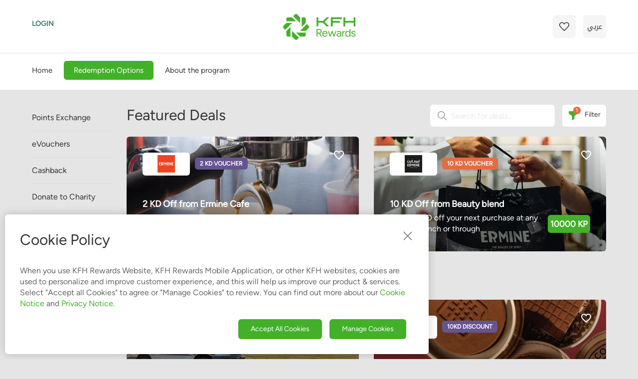

--- FILE ---
content_type: text/html; charset=utf-8
request_url: https://rewards.kfh/Redemption/Deals
body_size: 62708
content:
<!DOCTYPE html>
<html>
<head>
    

<meta charset="utf-8" />
<meta name="viewport" content="width=device-width, initial-scale=1.0">

<link href="/Content/bootstrap.css" rel="stylesheet" />
<link href="/Content/jquery.toast.css" rel="stylesheet" />


<link href="/Content/site.css?xyz=80" rel="stylesheet" />

<link rel="apple-touch-icon" href="/content/favicon/apple-icon.png">
<link rel="icon" type="image/png" sizes="144x144" href="/content/favicon/android-icon-144x144.png">
<link rel="icon" type="image/png" sizes="32x32" href="/content/favicon/favicon-32x32.png">
<link rel="manifest" href="/content/favicon/manifest.json">

<meta name="msapplication-TileColor" content="#ffffff">
<meta name="msapplication-TileImage" content="/content/favicon/ms-icon-144x144.png">
<meta name="theme-color" content="#ffffff">
<meta http-equiv="Cache-control" content="public">




<meta property="fb:app_id" content="2193256374279539" />
<meta name="type" property="og:type" content="shopping">
<meta name="twitter:card" content="summary_large_image">
<meta name="twitter:site" content="KFH Rewards">
<meta name="twitter:site:id" content="KFH Rewards">
<meta name="twitter:creator" content="KFH Rewards">
<meta name="twitter:creator:id" content="KFH Rewards">

    <title>KFH Rewards | Deals </title>


    <meta name="title" property="og:title" content="KFH Rewards | Deals" />
    <meta name="twitter:title" content="KFH Rewards | Deals" />

    <meta name="description" property="og:description" content=" You can check our latest deals and redeem" />
    <meta name="twitter:description" content=" You can check our latest deals and redeem" />

    <meta property="og:image" name="image" content="https://rewards.kfh/content/img/logo.png" />
    <meta name="twitter:image" content="https://rewards.kfh/content/img/logo.png" />
    <meta name="twitter:image:alt" content="https://rewards.kfh/content/img/logo.png" />

    <meta property="og:url" content="KFH Rewards | Deals" />

    <meta name="keywords" content=" , ">


    <script type="text/javascript" src="/bundles/jquery?v=235DeCRyc2KKtm5-u-WowaGmWHU3ft44y448NxHpMf41"></script>

    <script type="text/javascript" src="/bundles/utilities?v=Tzjcw2Y4n4nRV8smKUbMAfWS47oNzds0TRhCHQosvzU1"></script>

    <script type="text/javascript" src="/bundles/jqueryval?v=UxjNb1Shrqn9S1DqCOV4T4wVKXuTZKgdFSq4EV9tyvM1"></script>

    <script>
        var url = 'https://rewards.kfh/';
        var oTPCodeMissing = 'Please enter your code to confirm it';
        var oTPDataEmpty = 'OTP data is empty';
        var oTPTypeEmpty = 'OTP Type not filled';
        var oTPTypeNotSupported = 'OTP type is not supported';
        var clearAllTitle = 'Clear all';
        var notDetailsTitle = 'Notification Message Details';
        var isLoggedIn = 'False';
        var BPText = 'KFH Points';
        var sessionExpiredText = 'Your session has expired. Please login again';
        var appNotstartedText = 'Application not started. Please contact administrator';
        var itemNotInWishlistText = 'Item does not exist in your Wishlist';
        var itemAlreadyInWishlistText = 'Item already exist in your Wishlist';
        var errorText = 'An error has occured, please refresh your page and try again';
        var errorOccuredText = 'An error occured!';
        var buypointsErrorText = 'There was a problem in Buy points process. Please try again.';
        var buypointsSuccessText = 'Congratulations! Buy points process completed successfully';
        var buypointsErrorTitle = 'Error';
        var buypointsSuccessTitle = 'Buy Points Success';
    </script>
    

   </head>
<body>
    

<!-- Global site tag (gtag.js) - Google Analytics -->
<script async src="https://www.googletagmanager.com/gtag/js?id=G-CJ2YTJEVE8"></script>
<script>
  window.dataLayer = window.dataLayer || [];
  function gtag(){dataLayer.push(arguments);}
  gtag('js', new Date());

  gtag('config', 'G-CJ2YTJEVE8');
</script>  

    <div class="header-container">
        <div class="header">
            <div class="inner pos-inner-cont">
                <div class="col-md-4 col-sm-3 col-xs-1 paddingZero">
                        <a class="loginlink" href="/Account/LoginV2">Login</a>
                </div>
                <a href="/" class="col-md-4 col-sm-4 col-xs-6 paddingZero logo"><img src="/content/img/logo.png" /> </a>
                <div class="col-md-4 col-sm-5 col-xs-5 paddingZero rightHeader">

                    <a class="icon language" href="/Locales/?lang=ar&returnUrl=https%3a%2f%2frewards.kfh%2fRedemption%2fDeals">عربي</a>

                        <a class="icon wishlist"></a>
                </div>
            </div>
        </div>
        <div class="clear"></div>
        <div class="burger-menu"><span></span><span></span><span></span></div>
        <div class="header-menu">
            <div class="inner">





<a href="/" class="menu-li" id="linkHome"> Home</a>
<a href="/Redemption/Deals" class="menu-li" id="linkRedemption">Redemption Options</a>
<a href="/ProgramOverview/Index" class="menu-li" id="linkAbout">About the program</a>


            </div>
        </div>
        <div class="mobileMenu" aria-expanded="false">
                <a class="loginlink" href="/Account/LoginV2">Login</a>
            




<a href="/" class="menu-li" id="linkHome"> Home</a>
<a href="/Redemption/Deals" class="menu-li" id="linkRedemption">Redemption Options</a>
<a href="/ProgramOverview/Index" class="menu-li" id="linkAbout">About the program</a>


        </div>
    </div>

    <div class="clear"></div>

    <div class="body">
        <div class="inner">
            

<script>
    var currentLanguage = 'en';
</script>

<script>
    var minPointsVal = '1';
    var maxPointsVal = '100000';
</script>
<div class="redemption-container">
    <div class="selected-mobile-page">Online Shopping</div>
    <div class="redemption-menu">



            <a href="/redemption/exchangepoints" class="liLeftMenu" id="liExchange"> Points Exchange</a>
            <a href="/redemption/EVoucherMerchantSelection" class="liLeftMenu" id="liVoucher"> eVouchers</a>
            <a href="/redemption/cashback" class="liLeftMenu" id="liCashback"> Cashback</a>
            <a href="/redemption/charity" class="liLeftMenu" id="liDonate"> Donate to Charity</a>
            <a href="/travel" class="liLeftMenu" id="liTravel"> Travel &amp; Tourism Catalogue</a>
            <a href="/redemption/deals" class="liLeftMenu" id="liDeals"> Online Shopping</a>

    </div>
    <div class="redemption-content">

        <div class="filter-search">
            <div class="btnFilter lblFilter">
                Filter
            </div>
            <div class="btnFilter">
                <img src="/Content/img/btn/filter.png" /><span>0</span>
            </div>
            <input type="text" id="txtSearch" class="txtSearch watermark" placeholder="Search for deals..." />
        </div>
            <div class="groupFeaturedContainer">
                        <div class="title">Featured Deals</div>
                        <div class="clear"></div>
                        <div class="featuredContainer">
                            <div class="row">
                                <div class="featured-slider owl-carousel">

        <div class="col-md-12 col-sm-12 col-xs-12 dealItemContainer" data-id="115774">
            
            <div class="wishListFavContent">
                <div class="addToWishList addToWishListBtn" data-selected="False"></div>
                <div class="loader-content text-center wishlist-addIcon-loader">
                    <img src="/Content/loaders/loader.gif" />
                </div>
            </div>
            
            <a href="/redemption/dealdetails/115774/2-KD-Off-from-Ermine-Cafe" class="deal-content" style="background-image: linear-gradient(to bottom, transparent ,rgba(0, 0, 0, 0.52)),url('https://imagedelivery.net/ccha3vaBAHQQnQcVAYFXrA/3972fffb-8af6-4f5b-1358-88eb38bd3600/public')">
                <div class="topDeal">
                    <div class="entityContent">
                        <div class="entityTbl">
                            <img src="https://imagedelivery.net/ccha3vaBAHQQnQcVAYFXrA/fb3b1007-5f58-4599-ffed-141af73d0600/public" />
                        </div>
                    </div>
                    <div class="categ" style="background-color:#665490;">2 KD voucher</div>

                </div>
                <div class="clear"></div>
                <div class="deal-title">2 KD Off from Ermine Cafe</div>
                <div class="btmDeal">
                    <div class="info">

                        <div class="desc">Enjoy 2 KD off your next purchase at any Ermine Cafe branch</div>
                    </div>
                    <div class="price">2000 KP</div>
                </div>
            </a>
        </div>
        <div class="col-md-12 col-sm-12 col-xs-12 dealItemContainer" data-id="115773">
            
            <div class="wishListFavContent">
                <div class="addToWishList addToWishListBtn" data-selected="False"></div>
                <div class="loader-content text-center wishlist-addIcon-loader">
                    <img src="/Content/loaders/loader.gif" />
                </div>
            </div>
            
            <a href="/redemption/dealdetails/115773/10-KD-Off-from-Beauty-blend" class="deal-content" style="background-image: linear-gradient(to bottom, transparent ,rgba(0, 0, 0, 0.52)),url('https://imagedelivery.net/ccha3vaBAHQQnQcVAYFXrA/e3c8e367-016f-471e-d112-5d4548da9e00/public')">
                <div class="topDeal">
                    <div class="entityContent">
                        <div class="entityTbl">
                            <img src="https://imagedelivery.net/ccha3vaBAHQQnQcVAYFXrA/525c24b4-a76b-4e70-8b66-459b2eea9600/public" />
                        </div>
                    </div>
                    <div class="categ" style="background-color:#E36D43;">10 KD voucher</div>

                </div>
                <div class="clear"></div>
                <div class="deal-title">10 KD Off from Beauty blend</div>
                <div class="btmDeal">
                    <div class="info">

                        <div class="desc">Enjoy 10 KD off your next purchase at any Ermine branch or through shopermine.com</div>
                    </div>
                    <div class="price">10000 KP</div>
                </div>
            </a>
        </div>
        <div class="col-md-12 col-sm-12 col-xs-12 dealItemContainer" data-id="115770">
            
            <div class="wishListFavContent">
                <div class="addToWishList addToWishListBtn" data-selected="False"></div>
                <div class="loader-content text-center wishlist-addIcon-loader">
                    <img src="/Content/loaders/loader.gif" />
                </div>
            </div>
            
            <a href="/redemption/dealdetails/115770/Get-10-KD-OFF-from-Chocomelt" class="deal-content" style="background-image: linear-gradient(to bottom, transparent ,rgba(0, 0, 0, 0.52)),url('https://imagedelivery.net/ccha3vaBAHQQnQcVAYFXrA/101e4c35-7d58-4e17-4ed2-223af87dca00/public')">
                <div class="topDeal">
                    <div class="entityContent">
                        <div class="entityTbl">
                            <img src="https://imagedelivery.net/ccha3vaBAHQQnQcVAYFXrA/ac7e30df-7156-4a20-08d3-27f5e97e3c00/public" />
                        </div>
                    </div>
                    <div class="categ" style="background-color:#665490;">10KD discount</div>

                </div>
                <div class="clear"></div>
                <div class="deal-title">Get 10 KD OFF from Chocomelt</div>
                <div class="btmDeal">
                    <div class="info">

                        <div class="desc">Get 10 KD discount on your next order from Chocomelt</div>
                    </div>
                    <div class="price">10000 KP</div>
                </div>
            </a>
        </div>
        <div class="col-md-12 col-sm-12 col-xs-12 dealItemContainer" data-id="115769">
            
            <div class="wishListFavContent">
                <div class="addToWishList addToWishListBtn" data-selected="False"></div>
                <div class="loader-content text-center wishlist-addIcon-loader">
                    <img src="/Content/loaders/loader.gif" />
                </div>
            </div>
            
            <a href="/redemption/dealdetails/115769/Get-5KD-OFF-at-Chocomelt" class="deal-content" style="background-image: linear-gradient(to bottom, transparent ,rgba(0, 0, 0, 0.52)),url('https://imagedelivery.net/ccha3vaBAHQQnQcVAYFXrA/88f2391d-a5aa-4772-c9db-e8b3a1a34700/public')">
                <div class="topDeal">
                    <div class="entityContent">
                        <div class="entityTbl">
                            <img src="https://imagedelivery.net/ccha3vaBAHQQnQcVAYFXrA/ac7e30df-7156-4a20-08d3-27f5e97e3c00/public" />
                        </div>
                    </div>
                    <div class="categ" style="background-color:#E36D43;">5KD discount</div>

                </div>
                <div class="clear"></div>
                <div class="deal-title">Get 5KD OFF at Chocomelt</div>
                <div class="btmDeal">
                    <div class="info">

                        <div class="desc">Get 5 discount on your next order from Chocomelt</div>
                    </div>
                    <div class="price">5000 KP</div>
                </div>
            </a>
        </div>
        <div class="col-md-12 col-sm-12 col-xs-12 dealItemContainer" data-id="115762">
            
            <div class="wishListFavContent">
                <div class="addToWishList addToWishListBtn" data-selected="False"></div>
                <div class="loader-content text-center wishlist-addIcon-loader">
                    <img src="/Content/loaders/loader.gif" />
                </div>
            </div>
            
            <a href="/redemption/dealdetails/115762/Get-5-KD-Wallet-Recharge-for-3500-Points" class="deal-content" style="background-image: linear-gradient(to bottom, transparent ,rgba(0, 0, 0, 0.52)),url('https://imagedelivery.net/ccha3vaBAHQQnQcVAYFXrA/95c33884-cf1e-4e20-ffe2-8ced45901100/public')">
                <div class="topDeal">
                    <div class="entityContent">
                        <div class="entityTbl">
                            <img src="https://imagedelivery.net/ccha3vaBAHQQnQcVAYFXrA/7f647843-04e1-48b0-12e0-b442d1bb4800/public" />
                        </div>
                    </div>
                    <div class="categ" style="background-color:#9DBEE7;">5 KD Touristic ...</div>

                </div>
                <div class="clear"></div>
                <div class="deal-title">Get 5 KD Wallet Recharge for 3500 Points</div>
                <div class="btmDeal">
                    <div class="info">

                        <div class="desc">Get 5KD to be used in Winter Wonderland.</div>
                    </div>
                    <div class="price">3500 KP</div>
                </div>
            </a>
        </div>
        <div class="col-md-12 col-sm-12 col-xs-12 dealItemContainer" data-id="115761">
            
            <div class="wishListFavContent">
                <div class="addToWishList addToWishListBtn" data-selected="False"></div>
                <div class="loader-content text-center wishlist-addIcon-loader">
                    <img src="/Content/loaders/loader.gif" />
                </div>
            </div>
            
            <a href="/redemption/dealdetails/115761/Winter-Wonderland-Entry-Ticket-" class="deal-content" style="background-image: linear-gradient(to bottom, transparent ,rgba(0, 0, 0, 0.52)),url('https://imagedelivery.net/ccha3vaBAHQQnQcVAYFXrA/95c33884-cf1e-4e20-ffe2-8ced45901100/public')">
                <div class="topDeal">
                    <div class="entityContent">
                        <div class="entityTbl">
                            <img src="https://imagedelivery.net/ccha3vaBAHQQnQcVAYFXrA/7f647843-04e1-48b0-12e0-b442d1bb4800/public" />
                        </div>
                    </div>
                    <div class="categ" style="background-color:#665490;">Winter Wonderla...</div>

                </div>
                <div class="clear"></div>
                <div class="deal-title">Winter Wonderland Entry Ticket </div>
                <div class="btmDeal">
                    <div class="info">

                        <div class="desc">Get Entry Ticket to Winter Wonderland for 1400 points</div>
                    </div>
                    <div class="price">1400 KP</div>
                </div>
            </a>
        </div>
        <div class="col-md-12 col-sm-12 col-xs-12 dealItemContainer" data-id="115741">
            
            <div class="wishListFavContent">
                <div class="addToWishList addToWishListBtn" data-selected="False"></div>
                <div class="loader-content text-center wishlist-addIcon-loader">
                    <img src="/Content/loaders/loader.gif" />
                </div>
            </div>
            
            <a href="/redemption/dealdetails/115741/GET-Entry-Plus-ticket-and-save-to-enjoy-the-experience" class="deal-content" style="background-image: linear-gradient(to bottom, transparent ,rgba(0, 0, 0, 0.52)),url('https://imagedelivery.net/ccha3vaBAHQQnQcVAYFXrA/9ca687c1-8828-4f7d-b131-2a1ed115b200/public')">
                <div class="topDeal">
                    <div class="entityContent">
                        <div class="entityTbl">
                            <img src="https://imagedelivery.net/ccha3vaBAHQQnQcVAYFXrA/9284d161-8286-425d-617b-45daccb0c000/public" />
                        </div>
                    </div>
                    <div class="categ" style="background-color:#665490;">6 KWD voucher</div>

                </div>
                <div class="clear"></div>
                <div class="deal-title">GET Entry Plus ticket and save to enjoy the experience!</div>
                <div class="btmDeal">
                    <div class="info">

                        <div class="desc">Redeem your KFH Rewards points and get free Enty Plus ticket.</div>
                    </div>
                    <div class="price">6000 KP</div>
                </div>
            </a>
        </div>
        <div class="col-md-12 col-sm-12 col-xs-12 dealItemContainer" data-id="115739">
            
            <div class="wishListFavContent">
                <div class="addToWishList addToWishListBtn" data-selected="False"></div>
                <div class="loader-content text-center wishlist-addIcon-loader">
                    <img src="/Content/loaders/loader.gif" />
                </div>
            </div>
            
            <a href="/redemption/dealdetails/115739/Dont-miss-it--SAVE--GET-50--from-Flare-Black-membership" class="deal-content" style="background-image: linear-gradient(to bottom, transparent ,rgba(0, 0, 0, 0.52)),url('https://imagedelivery.net/ccha3vaBAHQQnQcVAYFXrA/ba4fba14-8aaa-4139-4170-8a8f43eee600/public')">
                <div class="topDeal">
                    <div class="entityContent">
                        <div class="entityTbl">
                            <img src="https://rewards.kfh/AlbumResources/1/images/xlarge/flare_fitness_2021-07-13-14-12-07_2021-07-28-11-24-23.jpg" />
                        </div>
                    </div>
                    <div class="categ" style="background-color:#E36D43;">75 KWD voucher</div>

                </div>
                <div class="clear"></div>
                <div class="deal-title">Don’t miss it – SAVE &amp; GET 50 % from Flare Black membership</div>
                <div class="btmDeal">
                    <div class="info">

                        <div class="desc">Redeem 50000 KFH Points and get 75 KD for Black member subscription at Flare Fitness.</div>
                    </div>
                    <div class="price">50000 KP</div>
                </div>
            </a>
        </div>
        <div class="col-md-12 col-sm-12 col-xs-12 dealItemContainer" data-id="115396">
            
            <div class="wishListFavContent">
                <div class="addToWishList addToWishListBtn" data-selected="False"></div>
                <div class="loader-content text-center wishlist-addIcon-loader">
                    <img src="/Content/loaders/loader.gif" />
                </div>
            </div>
            
            <a href="/redemption/dealdetails/115396/16-KD-Off-from-Al-Rifai-On-the-Go-Minis-Bundle-" class="deal-content" style="background-image: linear-gradient(to bottom, transparent ,rgba(0, 0, 0, 0.52)),url('https://imagedelivery.net/ccha3vaBAHQQnQcVAYFXrA/51a6321e-595d-4ebc-7ad9-b027fc628100/public')">
                <div class="topDeal">
                    <div class="entityContent">
                        <div class="entityTbl">
                            <img src="https://rewards.kfh/AlbumResources/1/images/xlarge/20230115091341_logo_cropped_al_rifai.png_2023-01-15-06-13-41.png" />
                        </div>
                    </div>
                    <div class="categ" style="background-color:#E4BF77;">16 KD Voucher</div>

                </div>
                <div class="clear"></div>
                <div class="deal-title">16 KD Off from Al Rifai On-the-Go Minis Bundle </div>
                <div class="btmDeal">
                    <div class="info">

                        <div class="desc">Get a 16 KD discount voucher for your next online order from Al Rifai.&nbsp;Valid on online orders only at Al Rifai App, website,&nbsp;hotline at 1833383.- Copy the voucher code from KFH Rewards.- Go to the Al Rifai App.- Paste the code at the checkout after adding your items to your cart.</div>
                    </div>
                    <div class="price">16000 KP</div>
                </div>
            </a>
        </div>
        <div class="col-md-12 col-sm-12 col-xs-12 dealItemContainer" data-id="115378">
            
            <div class="wishListFavContent">
                <div class="addToWishList addToWishListBtn" data-selected="False"></div>
                <div class="loader-content text-center wishlist-addIcon-loader">
                    <img src="/Content/loaders/loader.gif" />
                </div>
            </div>
            
            <a href="/redemption/dealdetails/115378/3-KD-Off-from-Canteen-Store-Orders" class="deal-content" style="background-image: linear-gradient(to bottom, transparent ,rgba(0, 0, 0, 0.52)),url('https://imagedelivery.net/ccha3vaBAHQQnQcVAYFXrA/600d9eb7-3c36-4381-2f8c-c66531668700/public')">
                <div class="topDeal">
                    <div class="entityContent">
                        <div class="entityTbl">
                            <img src="https://imagedelivery.net/ccha3vaBAHQQnQcVAYFXrA/5c0c984f-8f25-4695-602f-28d1f5d1e700/public" />
                        </div>
                    </div>
                    <div class="categ" style="background-color:#665490;">3 KD Voucher</div>

                </div>
                <div class="clear"></div>
                <div class="deal-title">3 KD Off from Canteen &quot;Store Orders&quot;</div>
                <div class="btmDeal">
                    <div class="info">

                        <div class="desc">Get a 3 KD discount voucher for your next order from Canteen.&nbsp;"Valid for instore&nbsp;orders only".</div>
                    </div>
                    <div class="price">3000 KP</div>
                </div>
            </a>
        </div>

                                </div>
                            </div>
                            <div class="loader-content text-center" id="featuredLoader">
                                <img src="/Content/loaders/loader.gif" class="ldrFeatured" />
                            </div>
                        </div>
            </div>

        <div class="clear"></div>
        <div class="title" id="more-deals-title">All Deals</div>
        <div class="clear"></div>
        <div class="divDealsContainer">
            <div class="row">
                
            </div>
            <div class="hidden text-center mt-20" id="noDeals">
                <h4>No Data Found</h4>
            </div>
            <div class="loader-content text-center" id="listingLoader">
                <img src="/Content/loaders/loader.gif" />
            </div>
            <div class="loadMore" style="display:none;">Load More</div>
        </div>
    </div>

</div>

<div class="filterPopup dealsFilterPopup" id="filterPopup">
    <div class="title">Filter</div>
    <div class="close"><img src="/Content/img/btn/close.png" /></div>
    <div class="clear"></div>
        <div class="btns">
            <div class="resultNum">Show matches</div>
            <div class="clearRes">Clear filters</div>
            <img src="/Content/loaders/loader.gif" id="ldrGetCount" style="width:20px;display:none;margin:8px 20px;" />
        </div>
        <div class="clear"></div>
        <div class="row filter-options">
            <div class="col-md-4 sort-container">
                <div class="title">Sort</div>
                <div class="clear"></div>
                        <label class="radioContainer">
                            Recommended
                            <input type="radio" name="sort" value="recommended" />
                            <span class="checkmark"></span>
                        </label>
                        <label class="radioContainer">
                            Most Popular
                            <input type="radio" name="sort" value="mostpopular" />
                            <span class="checkmark"></span>
                        </label>
                        <label class="radioContainer">
                            Points: highest to lowest
                            <input type="radio" name="sort" value="pointsdesc" />
                            <span class="checkmark"></span>
                        </label>
                        <label class="radioContainer">
                            Points: lowest to highest
                            <input type="radio" name="sort" value="pointsasc" />
                            <span class="checkmark"></span>
                        </label>
            </div>
            <div class="col-md-4 categories-container">
                <div class="title">  Category</div>
                <div class="clear"></div>
                        <label class="checkboxContainer">
                            Retail
                            <input type="checkbox" name="category" value="3735">
                            <span class="checkmark"></span>
                        </label>
                        <label class="checkboxContainer">
                            F&amp;B
                            <input type="checkbox" name="category" value="3736">
                            <span class="checkmark"></span>
                        </label>
                        <label class="checkboxContainer">
                            On-demand
                            <input type="checkbox" name="category" value="3739">
                            <span class="checkmark"></span>
                        </label>
                        <label class="checkboxContainer">
                            Travel
                            <input type="checkbox" name="category" value="3740">
                            <span class="checkmark"></span>
                        </label>
                        <label class="checkboxContainer">
                            Electronics
                            <input type="checkbox" name="category" value="3756">
                            <span class="checkmark"></span>
                        </label>
                        <label class="checkboxContainer">
                            Automotive
                            <input type="checkbox" name="category" value="3757">
                            <span class="checkmark"></span>
                        </label>
                        <label class="checkboxContainer">
                            Health &amp; Beauty
                            <input type="checkbox" name="category" value="3758">
                            <span class="checkmark"></span>
                        </label>
                        <label class="checkboxContainer">
                            Entertainment
                            <input type="checkbox" name="category" value="3775">
                            <span class="checkmark"></span>
                        </label>
                        <label class="checkboxContainer">
                            Flash Deals
                            <input type="checkbox" name="category" value="3776">
                            <span class="checkmark"></span>
                        </label>
                        <label class="checkboxContainer">
                            Gaming Cards
                            <input type="checkbox" name="category" value="3817">
                            <span class="checkmark"></span>
                        </label>
                        <label class="checkboxContainer">
                            eSIM
                            <input type="checkbox" name="category" value="3821">
                            <span class="checkmark"></span>
                        </label>
                        <label class="checkboxContainer">
                            Airport Lounges
                            <input type="checkbox" name="category" value="3834">
                            <span class="checkmark"></span>
                        </label>
            </div>
            <div class="col-md-4 col-sm-6 col-xs-12">
                <div class="title">Points</div>
                <div class="clear"></div>
                <div class="txtFromTo">
                    <div class="from">
                        <label>From</label>
                        <div class="clear"></div>
                        <input type="number" id="txtFrom" min="1" max="100000" value="1" />KP
                    </div>
                    
                    <div class="to">
                        <label>To</label>
                        <div class="clear"></div>
                        <input type="number" id="txtTo" class="txtTo" min="1" max="100000" value="100000" />KP
                    </div>
                </div>
                <div class="clear"></div>
                <div class="filterSlider">
                    <input type="hidden" class="range-slider" value="100000" />
                </div>

            </div>
            <div class="clear mb-30"></div>
            <div class="col-md-4 brand-container">
                <div class="title">Brand</div>
                <div class="clear"></div>
                        <label class="checkboxContainer">
                             Safat Home Grand Prize campaign
                            <input type="checkbox" name="brand" value="1815">
                            <span class="checkmark"></span>
                        </label>
                        <label class="checkboxContainer">
                            Airalo
                            <input type="checkbox" name="brand" value="1878">
                            <span class="checkmark"></span>
                        </label>
                        <label class="checkboxContainer">
                            Al Rifai
                            <input type="checkbox" name="brand" value="1390">
                            <span class="checkmark"></span>
                        </label>
                        <label class="checkboxContainer">
                            Al Shaya
                            <input type="checkbox" name="brand" value="1307">
                            <span class="checkmark"></span>
                        </label>
                        <label class="checkboxContainer">
                            AlFuhood
                            <input type="checkbox" name="brand" value="1800">
                            <span class="checkmark"></span>
                        </label>
                        <label class="checkboxContainer">
                            Alpha Store
                            <input type="checkbox" name="brand" value="1438">
                            <span class="checkmark"></span>
                        </label>
                        <label class="checkboxContainer">
                            Aura Athleisure 
                            <input type="checkbox" name="brand" value="1439">
                            <span class="checkmark"></span>
                        </label>
                        <label class="checkboxContainer">
                            Balloons and More
                            <input type="checkbox" name="brand" value="1219">
                            <span class="checkmark"></span>
                        </label>
                        <label class="checkboxContainer">
                            BBQ Burger
                            <input type="checkbox" name="brand" value="1802">
                            <span class="checkmark"></span>
                        </label>
                        <label class="checkboxContainer">
                            Beauty blend
                            <input type="checkbox" name="brand" value="1947">
                            <span class="checkmark"></span>
                        </label>
                        <label class="checkboxContainer">
                            Best Al Yousifi
                            <input type="checkbox" name="brand" value="1300">
                            <span class="checkmark"></span>
                        </label>
                        <label class="checkboxContainer">
                            BeWear
                            <input type="checkbox" name="brand" value="1313">
                            <span class="checkmark"></span>
                        </label>
                        <label class="checkboxContainer">
                            Bleems
                            <input type="checkbox" name="brand" value="1916">
                            <span class="checkmark"></span>
                        </label>
                        <label class="checkboxContainer">
                            Blue outdoors
                            <input type="checkbox" name="brand" value="1835">
                            <span class="checkmark"></span>
                        </label>
                        <label class="checkboxContainer">
                            Breezyn
                            <input type="checkbox" name="brand" value="1190">
                            <span class="checkmark"></span>
                        </label>
                        <label class="checkboxContainer">
                            Camouflage
                            <input type="checkbox" name="brand" value="1801">
                            <span class="checkmark"></span>
                        </label>
                        <label class="checkboxContainer">
                            Canteen
                            <input type="checkbox" name="brand" value="1882">
                            <span class="checkmark"></span>
                        </label>
                        <label class="checkboxContainer">
                            Chocomelt
                            <input type="checkbox" name="brand" value="1256">
                            <span class="checkmark"></span>
                        </label>
                        <label class="checkboxContainer">
                            COFE App
                            <input type="checkbox" name="brand" value="1432">
                            <span class="checkmark"></span>
                        </label>
                        <label class="checkboxContainer">
                            Dalia&#39;s Diamonds
                            <input type="checkbox" name="brand" value="1319">
                            <span class="checkmark"></span>
                        </label>
                        <label class="checkboxContainer">
                            Deliveroo
                            <input type="checkbox" name="brand" value="1230">
                            <span class="checkmark"></span>
                        </label>
                        <label class="checkboxContainer">
                            Dhahia Juice
                            <input type="checkbox" name="brand" value="1266">
                            <span class="checkmark"></span>
                        </label>
                        <label class="checkboxContainer">
                            Dip n Dip
                            <input type="checkbox" name="brand" value="1414">
                            <span class="checkmark"></span>
                        </label>
                        <label class="checkboxContainer">
                            Dive36
                            <input type="checkbox" name="brand" value="1195">
                            <span class="checkmark"></span>
                        </label>
                        <label class="checkboxContainer">
                            E Net
                            <input type="checkbox" name="brand" value="1841">
                            <span class="checkmark"></span>
                        </label>
                        <label class="checkboxContainer">
                            E Net
                            <input type="checkbox" name="brand" value="1852">
                            <span class="checkmark"></span>
                        </label>
                        <label class="checkboxContainer">
                            E Net
                            <input type="checkbox" name="brand" value="1853">
                            <span class="checkmark"></span>
                        </label>
                        <label class="checkboxContainer">
                            E Net
                            <input type="checkbox" name="brand" value="1855">
                            <span class="checkmark"></span>
                        </label>
                        <label class="checkboxContainer">
                            E net Google Play USA
                            <input type="checkbox" name="brand" value="1845">
                            <span class="checkmark"></span>
                        </label>
                        <label class="checkboxContainer">
                            E net Nintendo
                            <input type="checkbox" name="brand" value="1855">
                            <span class="checkmark"></span>
                        </label>
                        <label class="checkboxContainer">
                            E net Oooredo	
                            <input type="checkbox" name="brand" value="1839">
                            <span class="checkmark"></span>
                        </label>
                        <label class="checkboxContainer">
                            E net Playstation USA
                            <input type="checkbox" name="brand" value="1849">
                            <span class="checkmark"></span>
                        </label>
                        <label class="checkboxContainer">
                            E net STC
                            <input type="checkbox" name="brand" value="1841">
                            <span class="checkmark"></span>
                        </label>
                        <label class="checkboxContainer">
                            E net Xbox
                            <input type="checkbox" name="brand" value="1852">
                            <span class="checkmark"></span>
                        </label>
                        <label class="checkboxContainer">
                            E net Xbox Live
                            <input type="checkbox" name="brand" value="1853">
                            <span class="checkmark"></span>
                        </label>
                        <label class="checkboxContainer">
                            E net Zain
                            <input type="checkbox" name="brand" value="1877">
                            <span class="checkmark"></span>
                        </label>
                        <label class="checkboxContainer">
                            Ermine Cafe
                            <input type="checkbox" name="brand" value="1948">
                            <span class="checkmark"></span>
                        </label>
                        <label class="checkboxContainer">
                            Fairy Hub
                            <input type="checkbox" name="brand" value="1225">
                            <span class="checkmark"></span>
                        </label>
                        <label class="checkboxContainer">
                            Fifty Gym
                            <input type="checkbox" name="brand" value="1280">
                            <span class="checkmark"></span>
                        </label>
                        <label class="checkboxContainer">
                            FK Autoparts
                            <input type="checkbox" name="brand" value="1243">
                            <span class="checkmark"></span>
                        </label>
                        <label class="checkboxContainer">
                            Flare Fitness
                            <input type="checkbox" name="brand" value="1261">
                            <span class="checkmark"></span>
                        </label>
                        <label class="checkboxContainer">
                            Fohgah
                            <input type="checkbox" name="brand" value="1870">
                            <span class="checkmark"></span>
                        </label>
                        <label class="checkboxContainer">
                            Game Over Toys
                            <input type="checkbox" name="brand" value="1373">
                            <span class="checkmark"></span>
                        </label>
                        <label class="checkboxContainer">
                            H&amp;S Store
                            <input type="checkbox" name="brand" value="1402">
                            <span class="checkmark"></span>
                        </label>
                        <label class="checkboxContainer">
                            Honey Spoon
                            <input type="checkbox" name="brand" value="1299">
                            <span class="checkmark"></span>
                        </label>
                        <label class="checkboxContainer">
                            Just Clean
                            <input type="checkbox" name="brand" value="1425">
                            <span class="checkmark"></span>
                        </label>
                        <label class="checkboxContainer">
                            Keeta
                            <input type="checkbox" name="brand" value="1935">
                            <span class="checkmark"></span>
                        </label>
                        <label class="checkboxContainer">
                            KFH Takaful
                            <input type="checkbox" name="brand" value="1446">
                            <span class="checkmark"></span>
                        </label>
                        <label class="checkboxContainer">
                            LuLu Hyper
                            <input type="checkbox" name="brand" value="1899">
                            <span class="checkmark"></span>
                        </label>
                        <label class="checkboxContainer">
                            Mawqif App
                            <input type="checkbox" name="brand" value="1430">
                            <span class="checkmark"></span>
                        </label>
                        <label class="checkboxContainer">
                            Meras Club
                            <input type="checkbox" name="brand" value="1244">
                            <span class="checkmark"></span>
                        </label>
                        <label class="checkboxContainer">
                            Mikaniki
                            <input type="checkbox" name="brand" value="1217">
                            <span class="checkmark"></span>
                        </label>
                        <label class="checkboxContainer">
                            Mommy &amp; Me Beauty Center
                            <input type="checkbox" name="brand" value="1453">
                            <span class="checkmark"></span>
                        </label>
                        <label class="checkboxContainer">
                            One Use
                            <input type="checkbox" name="brand" value="1424">
                            <span class="checkmark"></span>
                        </label>
                        <label class="checkboxContainer">
                            Othmani soap
                            <input type="checkbox" name="brand" value="1932">
                            <span class="checkmark"></span>
                        </label>
                        <label class="checkboxContainer">
                            Pass App
                            <input type="checkbox" name="brand" value="1296">
                            <span class="checkmark"></span>
                        </label>
                        <label class="checkboxContainer">
                            Pharmatee
                            <input type="checkbox" name="brand" value="1239">
                            <span class="checkmark"></span>
                        </label>
                        <label class="checkboxContainer">
                            Pocket E-sim
                            <input type="checkbox" name="brand" value="1834">
                            <span class="checkmark"></span>
                        </label>
                        <label class="checkboxContainer">
                            Safat Home
                            <input type="checkbox" name="brand" value="1815">
                            <span class="checkmark"></span>
                        </label>
                        <label class="checkboxContainer">
                            Sallah
                            <input type="checkbox" name="brand" value="1182">
                            <span class="checkmark"></span>
                        </label>
                        <label class="checkboxContainer">
                            Scientific center
                            <input type="checkbox" name="brand" value="1940">
                            <span class="checkmark"></span>
                        </label>
                        <label class="checkboxContainer">
                            Sikasok
                            <input type="checkbox" name="brand" value="1221">
                            <span class="checkmark"></span>
                        </label>
                        <label class="checkboxContainer">
                            Stacks
                            <input type="checkbox" name="brand" value="1309">
                            <span class="checkmark"></span>
                        </label>
                        <label class="checkboxContainer">
                            Starzplay
                            <input type="checkbox" name="brand" value="1819">
                            <span class="checkmark"></span>
                        </label>
                        <label class="checkboxContainer">
                            Talabat
                            <input type="checkbox" name="brand" value="1367">
                            <span class="checkmark"></span>
                        </label>
                        <label class="checkboxContainer">
                            Tatayab
                            <input type="checkbox" name="brand" value="1416">
                            <span class="checkmark"></span>
                        </label>
                        <label class="checkboxContainer">
                            The Healthy Home
                            <input type="checkbox" name="brand" value="1361">
                            <span class="checkmark"></span>
                        </label>
                        <label class="checkboxContainer">
                            The Ranch Boutique
                            <input type="checkbox" name="brand" value="1423">
                            <span class="checkmark"></span>
                        </label>
                        <label class="checkboxContainer">
                            Timeviewer
                            <input type="checkbox" name="brand" value="1224">
                            <span class="checkmark"></span>
                        </label>
                        <label class="checkboxContainer">
                            USIM
                            <input type="checkbox" name="brand" value="1822">
                            <span class="checkmark"></span>
                        </label>
                        <label class="checkboxContainer">
                            Vinco
                            <input type="checkbox" name="brand" value="1374">
                            <span class="checkmark"></span>
                        </label>
                        <label class="checkboxContainer">
                            V-Thru
                            <input type="checkbox" name="brand" value="1278">
                            <span class="checkmark"></span>
                        </label>
                        <label class="checkboxContainer">
                            Walsos
                            <input type="checkbox" name="brand" value="1288">
                            <span class="checkmark"></span>
                        </label>
                        <label class="checkboxContainer">
                            Winter Wonderland
                            <input type="checkbox" name="brand" value="1442">
                            <span class="checkmark"></span>
                        </label>
                        <label class="checkboxContainer">
                            Wiyak
                            <input type="checkbox" name="brand" value="1816">
                            <span class="checkmark"></span>
                        </label>
                        <label class="checkboxContainer">
                            YallaQ8
                            <input type="checkbox" name="brand" value="1242">
                            <span class="checkmark"></span>
                        </label>
            </div>
        </div>

</div>
<script type="text/javascript">
    var recordRange = 12;
</script>
<link rel="stylesheet" href="/content/owl.carousel.min.css" />
<link rel="stylesheet" href="/Content/jquery.range.css" />




<script type="text/javascript" src="/bundles/Deals?v=-XkSy3pq00hdSk4NWQTKaI3ggdh1wHBlb8oBL7u2gbg1"></script>



<script type="text/javascript">
    sort = 'recommended';
    category = '';
    brand = '';
     amountFrom = '1';
    amountTo = '100000';
    search = '';
</script>


        </div>
    </div>

    <div class="clear"></div>
    



<div class="footer">
    <div class="inner">
        <div class="footer-links">
            <a href="/Merchants/Index" class="link">Participating Partners</a>
            <div class="sep">•</div>
            <a href="/ProgramOverview/Index" class="link">KFH Rewards Program</a>
            <div class="sep">•</div>
            <a href="https://www.kfh.com/en/home/Personal.html" target="_blank" class="link">Kuwait Finance House</a>
            <div class="clear"></div>
            <a href="/ContactUs/Index" class="link">Contact Us</a>
            <div class="sep">•</div>
            <a href="/PrivacyPolicy/Index" class="link">Privacy Policy</a>
            <div class="sep">•</div>
            <a href="https://kfh.com/en/home/Personal/Cookies-and-Data-Privacy-Notice.html" target="_blank" class="link">Cookie Notice</a>
            <div class="sep">•</div>
            <a href="/TermsOfUse/Index" class="link">Terms & Conditions</a>
            <div class="sep">•</div>
            <a href="/FAQ/Index" class="link">FAQ</a>
        </div>
        <div class="copyright">
            © 2026  Kuwait Finance House — All rights reserved
        </div>
    </div>
</div>


    <div class="wishlistPopup" id="wishlistPopup">
        <div class="title">My Wishlist</div>
        <div class="close"><img src="/Content/img/btn/close.png" /></div>
        <div class="clear"></div>
        <div class="row wishlistContainer customizedScrollBar">
            
        </div>
    </div>

    <div class="verificationPopup" id="verificationPopup">
        <div class="title">Verification Code</div>
        <div class="close"><img src="/Content/img/btn/close.png" /></div>
        <div class="clear"></div>
        <div class="verification-container">
            <input type="hidden" name="OTP_TrxId" value="0" id="OTP_TrxId" />
            <input type="hidden" name="OTP_Type" value="deal" id="OTP_Type" />
            <div class="txt">
                Please type the verification code
                <br />
                sent to <span id="OTP_Mobile"></span>
            </div>
            <input type="tel" class="code" maxlength="1" placeholder="1" tabindex="1" id="verification-code1" />
            <input type="tel" class="code" maxlength="1" placeholder="2" tabindex="2" id="verification-code2" />
            <input type="tel" class="code" maxlength="1" placeholder="3" tabindex="3" id="verification-code3" />
            <input type="tel" class="code" maxlength="1" placeholder="4" tabindex="4" id="verification-code4" />
            <div class="loader-content text-center">
                <img src="/Content/loaders/loader.gif" />
            </div>
            <div class="btn-confirm disabled-btn" id="confirmCode">Confirm</div>
            <div class="loader-content text-center">
                <img src="/Content/loaders/loader.gif" />
            </div>
            <div class="resend-timer-container" id="resendCodeTimer"> Resend code in <span class="timer">0:59</span></div>
            <div class="dontclosepopup-content" style="display:none;">Please don't close or refresh</div>
            <div class="btn-resend" id="resendCode">Resend code</div>
        </div>
    </div>
    <div class="commonPopup text-center" id="messagePopup">
        <div class="popupTitle"></div>
        <div class="closePopup"><img src="/Content/img/btn/close.png" /></div>
        <div class="clear"></div>
        <img src="/Content/img/bg/successSign.png" class="signIcon" id="successSign" style="display:none;" />
        <div class="clear"></div>
        <img src="/Content/img/bg/errorSign.png" class="signIcon" id="errorSign" style="display:none;" />
        <div class="commonPopup-container">
            <div class="ttl" id="messagePopupTitle"></div>
        </div>
        <div class="commonPopup-container">
            <div class="txt" id="messagePopupTxt"></div>
        </div>
        <div class="commonPopup-btn" id="commonPopUpBtn" style="display:none;"></div>
    </div>
            <div class="notloggedinPopup" id="notloggedinPopup">
                <div class="close"><img src="/Content/img/btn/close.png" /></div>
                <div class="userImg"><img src="/Content/img/btn/user.png" /></div>
                <div class="txt">You do not have access to perform the following operation. Please login</div>
                <a href="https://www.kfh.com/en/home/Baitak-Rewards.html" target="_blank" class="cardLink">Apply for a card</a>
                <a href="/Account/LoginV2" id="unauthPopSignInBtn" data-baseUrl="/Account/LoginV2" class="btnSignIn">Sign in</a>
            </div>


            <div class="cookiePopup" id="cookiePopup">
                <div class="title">Cookie Policy</div>
                <div class="close"><img src="/Content/img/btn/close.png" /></div>
                <div class="clear"></div>
                <div class="txt">
                    
                    <p>When you use KFH Rewards Website, KFH Rewards Mobile Application, or other KFH websites, cookies are used to personalize and improve customer experience, and this will help us improve our product &amp; services. Select "Accept all Cookies" to agree or "Manage Cookies" to review. You can find out more about our <a href="https://www.kfh.com/en/home/Personal/Cookies-and-Data-Privacy-Notice.html" target="_blank">Cookie Notice</a> and <a href="https://www.kfh.com/en/home/Personal/aboutus/Privacy-Notice.html" target="_blank">Privacy Notice.</a><br></p>
                </div>
                <div class="btns">
                    <div class="accept" id="acceptCookieBtn">Accept All Cookies</div>
                    <div class="manage" id="manageCookieBtn">Manage Cookies</div>
                </div>
            </div>
            <div class="manageCookiePopup" id="manageCookiePopup">
                <div class="title">Privacy Preference Center</div>
                <div class="close"><img src="/Content/img/btn/close.png" /></div>
                <div class="clear"></div>
                <div class="txt">
                    <p>When you visit any website, it may store or retrieve information on your browser, mostly in the form of cookies. This information might be about you, your preferences or your device and is mostly used to make the site work as you expect it to. The information does not usually directly identify you, but it can give you a more personalized web experience. Because we respect your right to privacy, you can choose not to allow some types of cookies. Click on the different category headings to find out more and change our default settings. However, blocking some types of cookies may impact your experience of the site and the services we are able to offer.&nbsp;<a href="https://www.kfh.com/en/home/Personal/Cookies-and-Data-Privacy-Notice.html" target="_blank">More information</a><br></p>
                </div>

                <div class="title">Manage Consent Preferences</div>
                <div class="clear"></div>
                <div class="manage-consent mb-30">
                    <div class="top-bar">
                        <div class="necessary">Strictly Necessary Cookies</div>
                        <div class="always-active"> Always Active</div>
                    </div>
                    <div class="always-active-text" data-expanded="false">These cookies are needed to run our website, to keep it secure if you are logged on and to obey regulations that apply to us.</div>
                </div>
            </div>


<script>
    $(document).ready(function () {

        $(".always-active-text").slideToggle("slow", function () { });

        $(".top-bar").on("click", function () {
            if ($(this).siblings(".always-active-text").attr("data-expanded") === "false") {

                $(this).siblings(".always-active-text").attr("data-expanded", "true");
                $(this).siblings(".always-active-text").slideToggle("slow", function () { });
            }
            else {
                $(this).siblings(".always-active-text").attr("data-expanded", "false");
                $(this).siblings(".always-active-text").slideToggle("slow", function () { });
            }
        });
    });

</script>

    
    <script type="text/javascript" src="/bundles/master?v=_G1PgPTA1uNML_T1ncZpRnz9XlA2mSG3J34uD5w5i0E1"></script>

            <script>
                $(document).ready(function () {
                    $B.ESubscribe("ShowUnauthorizedMessage", null, OpenUnauthorizedPopup);
                });
            </script>

    <script>
        var noDealsSelectedText = 'No Data Found';
        var noNotificationsText = 'No Notifications';
    </script>

    

    <script>
  window.fbAsyncInit = function() {
    FB.init({
      appId      : '2999937696922477',
      xfbml      : true,
      version    : 'v11.0'
    });
    FB.AppEvents.logPageView();
  };
 
  (function(d, s, id){
     var js, fjs = d.getElementsByTagName(s)[0];
     if (d.getElementById(id)) {return;}
     js = d.createElement(s); js.id = id;
     js.src = "https://connect.facebook.net/en_US/sdk.js";
     fjs.parentNode.insertBefore(js, fjs);
   }(document, 'script', 'facebook-jssdk'));
</script></body>
</html>


--- FILE ---
content_type: text/html; charset=utf-8
request_url: https://rewards.kfh/Redemption/GetDeals
body_size: 21899
content:

        <div class="col-md-6 col-sm-6 col-xs-12 dealItemContainer" data-id="113935">
            
            <div class="wishListFavContent">
                <div class="addToWishList addToWishListBtn" data-selected="False"></div>
                <div class="loader-content text-center wishlist-addIcon-loader">
                    <img src="/Content/loaders/loader.gif" />
                </div>
            </div>
            
            <a href="/redemption/dealdetails/113935/15-KD-Off-from-Camouflage-store" class="deal-content" style="background-image: linear-gradient(to bottom, transparent ,rgba(0, 0, 0, 0.52)),url('https://imagedelivery.net/ccha3vaBAHQQnQcVAYFXrA/8dc28257-1fab-47e7-56d3-a1202df8fe00/public')">
                <div class="topDeal">
                    <div class="entityContent">
                        <div class="entityTbl">
                            <img src="https://rewards.kfh/AlbumResources/1/images/xlarge/2023-06-14-14-12-24_logo.jpg" />
                        </div>
                    </div>
                    <div class="categ" style="background-color:#E4BF77;">15 kd Voucher</div>

                </div>
                <div class="clear"></div>
                <div class="deal-title">15 KD Off from Camouflage store</div>
                <div class="btmDeal">
                    <div class="info">

                        <div class="desc">Get a 15 KD promo code for your next Camouflage order. Valid for store orders only&nbsp;at Camouflage.- Copy the code from KFH Rewards.- Go to the Camouflage store.- At the checkout, show the code to the cashier to get the offer.</div>
                    </div>
                    <div class="price">15000 KP</div>
                </div>
            </a>
        </div>
        <div class="col-md-6 col-sm-6 col-xs-12 dealItemContainer" data-id="115770">
            
            <div class="wishListFavContent">
                <div class="addToWishList addToWishListBtn" data-selected="False"></div>
                <div class="loader-content text-center wishlist-addIcon-loader">
                    <img src="/Content/loaders/loader.gif" />
                </div>
            </div>
            
            <a href="/redemption/dealdetails/115770/Get-10-KD-OFF-from-Chocomelt" class="deal-content" style="background-image: linear-gradient(to bottom, transparent ,rgba(0, 0, 0, 0.52)),url('https://imagedelivery.net/ccha3vaBAHQQnQcVAYFXrA/101e4c35-7d58-4e17-4ed2-223af87dca00/public')">
                <div class="topDeal">
                    <div class="entityContent">
                        <div class="entityTbl">
                            <img src="https://imagedelivery.net/ccha3vaBAHQQnQcVAYFXrA/ac7e30df-7156-4a20-08d3-27f5e97e3c00/public" />
                        </div>
                    </div>
                    <div class="categ" style="background-color:#665490;">10KD discount</div>

                </div>
                <div class="clear"></div>
                <div class="deal-title">Get 10 KD OFF from Chocomelt</div>
                <div class="btmDeal">
                    <div class="info">

                        <div class="desc">Get 10 KD discount on your next order from Chocomelt</div>
                    </div>
                    <div class="price">10000 KP</div>
                </div>
            </a>
        </div>
        <div class="col-md-6 col-sm-6 col-xs-12 dealItemContainer" data-id="115769">
            
            <div class="wishListFavContent">
                <div class="addToWishList addToWishListBtn" data-selected="False"></div>
                <div class="loader-content text-center wishlist-addIcon-loader">
                    <img src="/Content/loaders/loader.gif" />
                </div>
            </div>
            
            <a href="/redemption/dealdetails/115769/Get-5KD-OFF-at-Chocomelt" class="deal-content" style="background-image: linear-gradient(to bottom, transparent ,rgba(0, 0, 0, 0.52)),url('https://imagedelivery.net/ccha3vaBAHQQnQcVAYFXrA/88f2391d-a5aa-4772-c9db-e8b3a1a34700/public')">
                <div class="topDeal">
                    <div class="entityContent">
                        <div class="entityTbl">
                            <img src="https://imagedelivery.net/ccha3vaBAHQQnQcVAYFXrA/ac7e30df-7156-4a20-08d3-27f5e97e3c00/public" />
                        </div>
                    </div>
                    <div class="categ" style="background-color:#E36D43;">5KD discount</div>

                </div>
                <div class="clear"></div>
                <div class="deal-title">Get 5KD OFF at Chocomelt</div>
                <div class="btmDeal">
                    <div class="info">

                        <div class="desc">Get 5 discount on your next order from Chocomelt</div>
                    </div>
                    <div class="price">5000 KP</div>
                </div>
            </a>
        </div>
        <div class="col-md-6 col-sm-6 col-xs-12 dealItemContainer" data-id="113934">
            
            <div class="wishListFavContent">
                <div class="addToWishList addToWishListBtn" data-selected="False"></div>
                <div class="loader-content text-center wishlist-addIcon-loader">
                    <img src="/Content/loaders/loader.gif" />
                </div>
            </div>
            
            <a href="/redemption/dealdetails/113934/10-KD-Off-from-Camouflage-store" class="deal-content" style="background-image: linear-gradient(to bottom, transparent ,rgba(0, 0, 0, 0.52)),url('https://imagedelivery.net/ccha3vaBAHQQnQcVAYFXrA/078d5cb1-3456-4acf-45b9-932a7429f600/public')">
                <div class="topDeal">
                    <div class="entityContent">
                        <div class="entityTbl">
                            <img src="https://rewards.kfh/AlbumResources/1/images/xlarge/2023-06-14-14-12-24_logo.jpg" />
                        </div>
                    </div>
                    <div class="categ" style="background-color:#E36D43;">10 kd Voucher</div>

                </div>
                <div class="clear"></div>
                <div class="deal-title">10 KD Off from Camouflage store</div>
                <div class="btmDeal">
                    <div class="info">

                        <div class="desc">Get a 10 KD promo code for your next Camouflage order. Valid for store orders&nbsp;only at Camouflage.- Copy the code from Baitak Rewards.- Go to the Camouflage store- At the checkout, show the code to the cashier to get the offer.</div>
                    </div>
                    <div class="price">10000 KP</div>
                </div>
            </a>
        </div>
        <div class="col-md-6 col-sm-6 col-xs-12 dealItemContainer" data-id="115706">
            
            <div class="wishListFavContent">
                <div class="addToWishList addToWishListBtn" data-selected="False"></div>
                <div class="loader-content text-center wishlist-addIcon-loader">
                    <img src="/Content/loaders/loader.gif" />
                </div>
            </div>
            
            <a href="/redemption/dealdetails/115706/Get-3-KD-off-from-Keeta" class="deal-content" style="background-image: linear-gradient(to bottom, transparent ,rgba(0, 0, 0, 0.52)),url('https://imagedelivery.net/ccha3vaBAHQQnQcVAYFXrA/2f480193-2ac6-4cb1-9612-2ac084654b00/public')">
                <div class="topDeal">
                    <div class="entityContent">
                        <div class="entityTbl">
                            <img src="https://imagedelivery.net/ccha3vaBAHQQnQcVAYFXrA/c382fb62-0f6a-4606-f3c1-c9f0a81c5500/public" />
                        </div>
                    </div>
                    <div class="categ" style="background-color:#665490;">3 KD off</div>

                </div>
                <div class="clear"></div>
                <div class="deal-title">Get 3 KD off from Keeta</div>
                <div class="btmDeal">
                    <div class="info">

                        <div class="desc">Get 3 KD off from Keeta when you redeem 3000 points.</div>
                    </div>
                    <div class="price">3000 KP</div>
                </div>
            </a>
        </div>
        <div class="col-md-6 col-sm-6 col-xs-12 dealItemContainer" data-id="115001">
            
            <div class="wishListFavContent">
                <div class="addToWishList addToWishListBtn" data-selected="False"></div>
                <div class="loader-content text-center wishlist-addIcon-loader">
                    <img src="/Content/loaders/loader.gif" />
                </div>
            </div>
            
            <a href="/redemption/dealdetails/115001/50-KD-Off-from-Safat-Home-showrooms-App-and-website" class="deal-content" style="background-image: linear-gradient(to bottom, transparent ,rgba(0, 0, 0, 0.52)),url('https://rewards.kfh/AlbumResources/1/images/xlarge/2023-09-04-11-56-22_bannar.jpg')">
                <div class="topDeal">
                    <div class="entityContent">
                        <div class="entityTbl">
                            <img src="https://rewards.kfh/AlbumResources/1/images/xlarge/2023-08-23-15-40-42_safat_home_logo_arabic_01_002_.png" />
                        </div>
                    </div>
                    <div class="categ" style="background-color:#9DBEE7;">50 KD Voucher</div>

                </div>
                <div class="clear"></div>
                <div class="deal-title">50 KD Off from Safat Home showrooms, App and website</div>
                <div class="btmDeal">
                    <div class="info">

                        <div class="desc">Get a 50 KD voucher for your next order from Safat Home showrooms, App and website.&nbsp;- Copy the voucher code from Baitak Rewards.- Go to Safat Home showrooms, App or website: https://www.safathome.com/- Paste the code at the checkout after adding your items to your cart or show your code at the cashier and get the discount.</div>
                    </div>
                    <div class="price">50000 KP</div>
                </div>
            </a>
        </div>
        <div class="col-md-6 col-sm-6 col-xs-12 dealItemContainer" data-id="113327">
            
            <div class="wishListFavContent">
                <div class="addToWishList addToWishListBtn" data-selected="False"></div>
                <div class="loader-content text-center wishlist-addIcon-loader">
                    <img src="/Content/loaders/loader.gif" />
                </div>
            </div>
            
            <a href="/redemption/dealdetails/113327/10-KD-Off-from-Dip-n-dip" class="deal-content" style="background-image: linear-gradient(to bottom, transparent ,rgba(0, 0, 0, 0.52)),url('https://rewards.kfh/AlbumResources/1/images/xlarge/20230515035713_dipndip_banner.jpg_2023-05-15-12-57-13.jpg')">
                <div class="topDeal">
                    <div class="entityContent">
                        <div class="entityTbl">
                            <img src="https://rewards.kfh/AlbumResources/1/images/xlarge/20230516093621_dipndip_big_logo.png_2023-05-16-06-36-21.png" />
                        </div>
                    </div>
                    <div class="categ" style="background-color:#E36D43;">10 KD Voucher</div>

                </div>
                <div class="clear"></div>
                <div class="deal-title">10 KD Off from Dip n dip</div>
                <div class="btmDeal">
                    <div class="info">

                        <div class="desc">Get 10 KD off on your next order from Dip n dip. Valid on online orders only&nbsp; -- copy the voucher code -- paste it at the checkout after adding your order to your cart.</div>
                    </div>
                    <div class="price">10000 KP</div>
                </div>
            </a>
        </div>
        <div class="col-md-6 col-sm-6 col-xs-12 dealItemContainer" data-id="115396">
            
            <div class="wishListFavContent">
                <div class="addToWishList addToWishListBtn" data-selected="False"></div>
                <div class="loader-content text-center wishlist-addIcon-loader">
                    <img src="/Content/loaders/loader.gif" />
                </div>
            </div>
            
            <a href="/redemption/dealdetails/115396/16-KD-Off-from-Al-Rifai-On-the-Go-Minis-Bundle-" class="deal-content" style="background-image: linear-gradient(to bottom, transparent ,rgba(0, 0, 0, 0.52)),url('https://imagedelivery.net/ccha3vaBAHQQnQcVAYFXrA/51a6321e-595d-4ebc-7ad9-b027fc628100/public')">
                <div class="topDeal">
                    <div class="entityContent">
                        <div class="entityTbl">
                            <img src="https://rewards.kfh/AlbumResources/1/images/xlarge/20230115091341_logo_cropped_al_rifai.png_2023-01-15-06-13-41.png" />
                        </div>
                    </div>
                    <div class="categ" style="background-color:#E4BF77;">16 KD Voucher</div>

                </div>
                <div class="clear"></div>
                <div class="deal-title">16 KD Off from Al Rifai On-the-Go Minis Bundle </div>
                <div class="btmDeal">
                    <div class="info">

                        <div class="desc">Get a 16 KD discount voucher for your next online order from Al Rifai.&nbsp;Valid on online orders only at Al Rifai App, website,&nbsp;hotline at 1833383.- Copy the voucher code from KFH Rewards.- Go to the Al Rifai App.- Paste the code at the checkout after adding your items to your cart.</div>
                    </div>
                    <div class="price">16000 KP</div>
                </div>
            </a>
        </div>
        <div class="col-md-6 col-sm-6 col-xs-12 dealItemContainer" data-id="115631">
            
            <div class="wishListFavContent">
                <div class="addToWishList addToWishListBtn" data-selected="False"></div>
                <div class="loader-content text-center wishlist-addIcon-loader">
                    <img src="/Content/loaders/loader.gif" />
                </div>
            </div>
            
            <a href="/redemption/dealdetails/115631/3-KD-Off-from-Bleems" class="deal-content" style="background-image: linear-gradient(to bottom, transparent ,rgba(0, 0, 0, 0.52)),url('https://imagedelivery.net/ccha3vaBAHQQnQcVAYFXrA/271185d4-56de-4dd9-3929-2a8713673e00/public')">
                <div class="topDeal">
                    <div class="entityContent">
                        <div class="entityTbl">
                            <img src="https://imagedelivery.net/ccha3vaBAHQQnQcVAYFXrA/281c30af-252b-4883-f17a-473397b8fd00/public" />
                        </div>
                    </div>
                    <div class="categ" style="background-color:#665490;">3 KD Off</div>

                </div>
                <div class="clear"></div>
                <div class="deal-title">3 KD Off from Bleems</div>
                <div class="btmDeal">
                    <div class="info">

                        <div class="desc">Get a 3 KD voucher for your next online order from Bleems.- Copy the voucher code from Baitak Rewards.- Go to the Bleems App or website.- Paste the code at the checkout after adding your items to your cart.</div>
                    </div>
                    <div class="price">3000 KP</div>
                </div>
            </a>
        </div>
        <div class="col-md-6 col-sm-6 col-xs-12 dealItemContainer" data-id="115762">
            
            <div class="wishListFavContent">
                <div class="addToWishList addToWishListBtn" data-selected="False"></div>
                <div class="loader-content text-center wishlist-addIcon-loader">
                    <img src="/Content/loaders/loader.gif" />
                </div>
            </div>
            
            <a href="/redemption/dealdetails/115762/Get-5-KD-Wallet-Recharge-for-3500-Points" class="deal-content" style="background-image: linear-gradient(to bottom, transparent ,rgba(0, 0, 0, 0.52)),url('https://imagedelivery.net/ccha3vaBAHQQnQcVAYFXrA/95c33884-cf1e-4e20-ffe2-8ced45901100/public')">
                <div class="topDeal">
                    <div class="entityContent">
                        <div class="entityTbl">
                            <img src="https://imagedelivery.net/ccha3vaBAHQQnQcVAYFXrA/7f647843-04e1-48b0-12e0-b442d1bb4800/public" />
                        </div>
                    </div>
                    <div class="categ" style="background-color:#9DBEE7;">5 KD Touristic ...</div>

                </div>
                <div class="clear"></div>
                <div class="deal-title">Get 5 KD Wallet Recharge for 3500 Points</div>
                <div class="btmDeal">
                    <div class="info">

                        <div class="desc">Get 5KD to be used in Winter Wonderland.</div>
                    </div>
                    <div class="price">3500 KP</div>
                </div>
            </a>
        </div>
        <div class="col-md-6 col-sm-6 col-xs-12 dealItemContainer" data-id="113952">
            
            <div class="wishListFavContent">
                <div class="addToWishList addToWishListBtn" data-selected="False"></div>
                <div class="loader-content text-center wishlist-addIcon-loader">
                    <img src="/Content/loaders/loader.gif" />
                </div>
            </div>
            
            <a href="/redemption/dealdetails/113952/10-KD-Off-from-AlFuhood-App--website" class="deal-content" style="background-image: linear-gradient(to bottom, transparent ,rgba(0, 0, 0, 0.52)),url('https://rewards.kfh/AlbumResources/1/images/xlarge/2023-06-14-12-06-23_pic_2_deal.jpg')">
                <div class="topDeal">
                    <div class="entityContent">
                        <div class="entityTbl">
                            <img src="https://rewards.kfh/AlbumResources/1/images/xlarge/2023-06-18-12-59-41_pic_1_partic_merch.jpg" />
                        </div>
                    </div>
                    <div class="categ" style="background-color:#E36D43;">10 KD Voucher</div>

                </div>
                <div class="clear"></div>
                <div class="deal-title">10 KD Off from AlFuhood App &amp; website</div>
                <div class="btmDeal">
                    <div class="info">

                        <div class="desc">Get a 10 KD voucher for your next online order from AlFuhood App &amp; website. Valid on online orders only at AlFuhood. This offer does not include Digitial cards and gamming cards.- Copy the voucher code from Baitak Rewards.- Go to the AlFuhood App or website:&nbsp;https://www.alfuhod.com/- Paste the code at the checkout after adding your items to your cart.</div>
                    </div>
                    <div class="price">10000 KP</div>
                </div>
            </a>
        </div>
        <div class="col-md-6 col-sm-6 col-xs-12 dealItemContainer" data-id="113332">
            
            <div class="wishListFavContent">
                <div class="addToWishList addToWishListBtn" data-selected="False"></div>
                <div class="loader-content text-center wishlist-addIcon-loader">
                    <img src="/Content/loaders/loader.gif" />
                </div>
            </div>
            
            <a href="/redemption/dealdetails/113332/15-KD-Off-from-Al-Rifai" class="deal-content" style="background-image: linear-gradient(to bottom, transparent ,rgba(0, 0, 0, 0.52)),url('https://imagedelivery.net/ccha3vaBAHQQnQcVAYFXrA/d926f379-c624-4686-7f57-f66d00980000/public')">
                <div class="topDeal">
                    <div class="entityContent">
                        <div class="entityTbl">
                            <img src="https://rewards.kfh/AlbumResources/1/images/xlarge/20230115091341_logo_cropped_al_rifai.png_2023-01-15-06-13-41.png" />
                        </div>
                    </div>
                    <div class="categ" style="background-color:#E4BF77;">15 KD Voucher</div>

                </div>
                <div class="clear"></div>
                <div class="deal-title">15 KD Off from Al Rifai</div>
                <div class="btmDeal">
                    <div class="info">

                        <div class="desc">Get a 15 KD discount voucher for your next online order from Al Rifai. Valid on online orders only at Al Rifai App.- Copy the voucher code from Baitak Rewards.- Go to the Al Rifai App.- Paste the code at the checkout after adding your items to your cart.</div>
                    </div>
                    <div class="price">15000 KP</div>
                </div>
            </a>
        </div>


--- FILE ---
content_type: text/css
request_url: https://rewards.kfh/Content/site.css?xyz=80
body_size: 255442
content:
/*#region Embed Fonts*/
@font-face {
  font-family: 'FS Lola-Regular';
  src: url('fonts/FS Lola-Regular.otf') format('opentype');
  font-weight: normal;
  font-style: normal;
}
@font-face {
  font-family: 'FS Lola-Bold';
  src: url('fonts/FS Lola-Bold.otf') format('opentype');
  font-weight: normal;
  font-style: normal;
}
@font-face {
  font-family: 'FS Lola-Medium';
  src: url('fonts/FS Lola-Medium.otf') format('opentype');
  font-weight: normal;
  font-style: normal;
}
@font-face {
  font-family: 'FS Lola-Italic';
  src: url('fonts/FS Lola-Italic.otf') format('opentype');
  font-weight: normal;
  font-style: normal;
}
@font-face {
  font-family: 'FS Lola-BoldItalic';
  src: url('fonts/FS Lola-BoldItalic.otf') format('opentype');
  font-weight: normal;
  font-style: normal;
}
@font-face {
  font-family: 'FS Lola-ExtraBold';
  src: url('fonts/FS Lola-ExtraBold.otf') format('opentype');
  font-weight: normal;
  font-style: normal;
}
@font-face {
  font-family: 'FS Lola-ExtraBoldItalic';
  src: url('fonts/FS Lola-ExtraBoldItalic.otf') format('opentype');
  font-weight: normal;
  font-style: normal;
}
@font-face {
  font-family: 'FS Lola-LightItalic';
  src: url('fonts/FS Lola-LightItalic.otf') format('opentype');
  font-weight: normal;
  font-style: normal;
}
@font-face {
  font-family: 'FS Lola-MediumItalic';
  src: url('fonts/FS Lola-MediumItalic.otf') format('opentype');
  font-weight: normal;
  font-style: normal;
}
@font-face {
  font-family: 'Figtree-Regular';
  src: url('fonts/Figtree-Regular.ttf') format('truetype');
  font-weight: normal;
  font-style: normal;
}
@font-face {
  font-family: 'Figtree-Medium';
  src: url('fonts/Figtree-Medium.ttf') format('truetype');
  font-weight: normal;
  font-style: normal;
}
@font-face {
  font-family: 'Figtree-Bold';
  src: url('fonts/Figtree-Bold.ttf') format('truetype');
  font-weight: normal;
  font-style: normal;
}
@font-face {
  font-family: 'NotoKufiArabic Regular';
  src: url('fonts/NotoKufiArabic-Regular.ttf') format('truetype');
  font-weight: normal;
  font-style: normal;
}
/*#endregion*/
/*#region Variables*/
/*#endregion*/
/*#region Generic*/
* {
  margin: 0;
}
html {
  height: 100%;
  min-width: 320px;
  overflow-x: hidden;
  font-family: 'Figtree-Regular', sans serif;
}
body {
  height: 100%;
  background-repeat: repeat;
  margin: 0;
  padding: 0;
  -webkit-touch-callout: none;
  -webkit-user-select: text;
  -khtml-user-select: text;
  -moz-user-select: text;
  -ms-user-select: text;
  user-select: text;
  font-family: 'Figtree-Regular', sans serif;
  background-color: #e5e5e5;
}
.body {
  position: relative;
}
form {
  min-height: 100%;
  height: 100%;
}
a,
a:hover {
  text-decoration: none !important;
  cursor: pointer;
}
img {
  border: 0;
  font-size: 12px;
}
ul {
  margin: 0;
  padding: 0;
  list-style: none;
}
input,
button {
  border: 0 none;
  -webkit-appearance: none;
  border-radius: 0;
}
input,
textarea,
select {
  outline: none;
}
input[type=button],
input[type=submit],
button,
input[type=reset] {
  cursor: pointer;
  background: none;
}
input[type=text],
input[type=password],
input[type=email],
input[type=date],
input[type=tel] {
  width: 13vw;
  padding: 0.4vw 1vw;
  border: 1px solid #fff;
  font-size: 16px;
}
textarea {
  width: 28.4vw;
  height: 2vw;
  padding: 0.4vw 1vw;
  resize: none;
  border: 1px solid #fff;
  background-color: inherit;
  font-size: 14px;
}
.inner {
  width: 90%;
  max-width: 1200px;
  min-width: 300px;
  margin: auto;
}
.inner .errorPage {
  text-align: center;
}
.inner .errorPage h2 {
  margin: 50px auto;
}
.remove-bottom-radius {
  border-bottom-left-radius: unset !important;
  border-bottom-right-radius: unset !important;
}
.paddingZero {
  padding: 0;
}
.paddingRightZero {
  padding-right: 0 !important;
}
.paddingLeftZero {
  padding-left: 0 !important;
}
.paddingleft0 {
  padding-left: 0 !important;
}
.marginRightZero {
  margin-right: 0 !important;
}
.marginLeftZero {
  margin-left: 0 !important;
}
.itemsSectionOverlay {
  min-width: 320px;
  background-color: #000000;
  z-index: 9998;
  opacity: 0.8;
  position: absolute;
  display: none;
}
.lblMsg {
  font-size: 15px;
  margin: 10px 0;
}
.loader {
  display: block;
  margin: auto;
}
.scrollRightLeft {
  display: none;
}
.clear {
  clear: both;
}
.breadcrumb {
  font-size: 16px;
  background-color: transparent;
  padding-left: 0;
}
.breadcrumb li {
  cursor: auto;
}
.pdtop20 {
  padding-top: 20px;
}
.left {
  float: left;
}
.right {
  float: right;
}
.loader {
  width: 25px;
  position: relative;
  bottom: 32px;
}
.overlay {
  background-color: rgba(255, 255, 255, 0.6);
  width: 100%;
  height: 100%;
  position: absolute;
  top: 0;
  left: 0;
  z-index: 2;
  display: none;
}
.show {
  display: block;
}
.hide {
  display: none;
}
.not-visibile {
  visibility: hidden;
}
.txtAlignLeft {
  text-align: left !important;
}
.txtAlignCenter {
  text-align: center !important;
}
.marginBtm50 {
  margin-bottom: 50px;
}
.marginLeft {
  margin-left: -15px;
}
.ldr {
  width: 25px;
  margin: 50px auto;
  display: none;
  position: relative;
  left: 48%;
}
.mb-30 {
  margin-bottom: 30px;
}
.mt-30 {
  margin-top: 30px;
}
.mt-130 {
  margin-top: 130px;
}
.mt-50 {
  margin-top: 50px;
}
.mb-20 {
  margin-bottom: 20px;
}
.mt-20 {
  margin-top: 20px;
}
.mb-10 {
  margin-bottom: 10px !important;
}
.mt-10 {
  margin-top: 10px;
}
.ml-10 {
  margin-left: 10%;
}
.ml-20 {
  margin-left: 20px !important;
}
.row {
  margin-left: -15px;
  margin-right: -15px;
}
.padding-0 {
  padding: 0 !important;
}
.padding-5 {
  padding: 5px;
}
.padding-10 {
  padding: 10px;
}
.padding-20 {
  padding: 20px;
}
.pd-btm-10 {
  padding-bottom: 10px;
}
.fullwidth {
  width: 100% !important;
}
.highlight {
  background-color: yellow;
}
.body {
  min-height: 675px;
}
.left5Indentation {
  left: 10px;
}
.left10Indentation {
  left: 20px;
}
.zIndex1 {
  z-index: 1;
}
.zIndex2 {
  z-index: 2;
}
.zIndex3 {
  z-index: 3;
}
.no-borders {
  border: 0 !important;
}
.no-padding {
  padding-left: 0 !important;
  padding-right: 0 !important;
}
.no-margin {
  margin-left: 0 !important;
  margin-right: 0 !important;
}
.empty-input {
  border: 2px solid #f59d9b !important;
  box-shadow: 0px 0px 4px 0px #ffb2b2;
}
@media screen and (max-width: 600px) {
  .inner {
    width: 95%;
  }
}
/*#endregion*/
/*#region Checkbox and Radio Btn*/
.checkboxContainer {
  display: block;
  position: relative;
  padding-left: 15px;
  margin-bottom: 12px;
  cursor: pointer;
  font-size: 14px;
  color: #333333;
  min-height: 20px;
  -webkit-user-select: none;
  -moz-user-select: none;
  -ms-user-select: none;
  user-select: none;
  /* When the checkbox is checked, add a blue background */
  /* Create the checkmark/indicator (hidden when not checked) */
  /* Show the checkmark when checked */
  /* Style the checkmark/indicator */
  /* Create a custom checkbox */
}
.checkboxContainer input {
  position: absolute;
  opacity: 0;
  cursor: pointer;
  height: 0;
  width: 0;
}
.checkboxContainer input:checked ~ .checkmark {
  background-color: #43B02A;
}
.checkboxContainer .checkmark:after {
  content: "";
  position: absolute;
  display: none;
}
.checkboxContainer input:checked ~ .checkmark:after {
  display: block;
}
.checkboxContainer .checkmark:after {
  left: 4px;
  top: 0px;
  width: 5px;
  height: 10px;
  border: solid white;
  border-width: 0 3px 3px 0;
  -webkit-transform: rotate(45deg);
  -ms-transform: rotate(45deg);
  transform: rotate(45deg);
}
.checkboxContainer .checkmark {
  position: absolute;
  top: 0;
  left: 0;
  height: 16px;
  width: 16px;
  border: 2px solid #43B02A;
  background-color: #ffffff;
  border-radius: 3px;
}
.checkboxContainer:hover input ~ .checkmark {
  background-color: #D1E3DD;
}
.radioContainer {
  display: block;
  position: relative;
  padding-left: 35px;
  margin-bottom: 12px;
  cursor: pointer;
  font-size: 14px;
  color: #333333;
  -webkit-user-select: none;
  -moz-user-select: none;
  -ms-user-select: none;
  user-select: none;
}
.radioContainer input {
  position: absolute;
  opacity: 0;
  cursor: pointer;
  height: 0;
  width: 0;
}
.radioContainer .checkmark {
  position: absolute;
  top: 0;
  left: 0;
  height: 16px;
  width: 16px;
  border: 2px solid #43B02A;
  background-color: #ffffff;
  border-radius: 50%;
}
.radioContainer .checkmark:after {
  content: "";
  position: absolute;
  display: none;
}
.radioContainer input:checked ~ .checkmark {
  background-color: #ffffff;
}
.radioContainer input:checked ~ .checkmark:after {
  display: block;
}
.radioContainer .checkmark:after {
  top: 1px;
  left: 1px;
  width: 80%;
  height: 10px;
  border-radius: 50%;
  background: #43B02A;
}
/* On mouse-over, add a grey background color */
.radioContainer:hover input ~ .checkmark {
  background-color: #ffffff;
}
/*#endregion*/
/*#region header & menu*/
.header-container .burger-menu {
  width: 25px;
  height: 30px;
  cursor: pointer;
  display: none;
  position: absolute;
  top: 25px;
  left: 15px;
}
.header-container .burger-menu span {
  width: 100%;
  height: 4px;
  margin-bottom: 4px;
  background-color: #2D7864;
  display: block;
}
.header-container .header {
  height: 106px;
  background-color: #ffffff;
  text-align: center;
}
.header-container .header .pos-inner-cont {
  position: relative;
}
.header-container .header .logo {
  cursor: pointer;
}
.header-container .header .logo img {
  padding-top: 28px;
  width: 145px;
}
.header-container .header .welcome {
  font-size: 18px;
  text-transform: uppercase;
  color: #333333;
  float: left;
  font-weight: 700;
  padding-top: 38px;
  padding-left: 0;
  text-align: left;
}
.header-container .header .loginlink {
  font-size: 14px;
  text-transform: uppercase;
  color: #2D7864;
  float: left;
  font-weight: 700;
  padding-top: 38px;
  padding-left: 0;
  text-align: left;
}
.header-container .header .rightHeader {
  float: right;
}
.header-container .header .rightHeader .pts {
  color: #2D7864;
  font-size: 15px;
  font-weight: 700;
  float: right;
  display: block;
  margin-top: 40px;
  text-align: right;
  width: calc(100% - 190px);
}
.header-container .header .rightHeader .icon {
  width: 46px;
  height: 46px;
  background-color: #F5F5F5;
  background-repeat: no-repeat;
  background-position: center center;
  float: right;
  margin-top: 30px;
  padding-top: 14px;
  margin-left: 15px;
  border-radius: 6px;
  cursor: pointer;
}
.header-container .header .rightHeader .language {
  color: #333333;
  text-transform: uppercase;
  text-align: center;
  font-size: 14px;
  font-family: 'NotoKufiArabic Regular', sans serif;
}
.header-container .header .rightHeader .wishlist {
  background-image: url('img/btn/heart.png');
}
.header-container .header .rightHeader .wishlist.selected {
  background-image: url('img/btn/heartsel.png');
  background-color: #43B02A;
}
.header-container .header .rightHeader .notification {
  background-image: url('img/btn/notification.png');
}
.header-container .header .rightHeader .notification.selected {
  background-image: url('img/btn/notificationSel.png');
  background-color: #43B02A;
}
.header-container .header-menu {
  background-color: #ffffff;
  border-top: 1px solid #e5e5e5;
  height: 74px;
  text-align: left;
  padding: 24px 0 0;
  display: block;
}
.header-container .header-menu .menu-li {
  font-size: 15px;
  color: #333333;
  padding-right: 20px;
  cursor: pointer;
}
.header-container .header-menu .menu-li.selected {
  background-color: #43B02A;
  color: #ffffff;
  text-align: center;
  padding: 10px 20px;
  border-radius: 6px;
  margin-right: 20px;
}
.header-container .header-menu .menu-li.btnLogout {
  text-decoration: underline !important;
  color: #43B02A;
}
.header-container .mobileMenu {
  display: none;
}
.header-container .mobileMenu.mobile {
  display: none;
  width: 200px;
  height: auto;
  top: 70px;
  background-color: #ffffff;
  left: -220px;
  transition: left 1s;
  -webkit-transition: left 1s;
  position: fixed;
  z-index: 3;
  height: 100%;
}
.header-container .mobileMenu.mobile .welcome {
  padding: 10px 20px;
  border-bottom: 1px solid #dbdbdb;
  font-size: 14px;
  font-weight: 700;
}
.header-container .mobileMenu.mobile .loginlink {
  padding: 10px 20px;
  border-bottom: 1px solid #dbdbdb;
  font-size: 14px;
  font-weight: 700;
  width: 100%;
  color: #2D7864;
  display: block;
}
.header-container .mobileMenu.mobile .pts {
  font-size: 14px;
  font-weight: 700;
  color: #2D7864;
}
.header-container .mobileMenu.mobile .menu-li {
  width: 100%;
  font-size: 16px;
  color: #333333;
  padding: 10px 20px;
  cursor: pointer;
  border-bottom: 1px solid #dbdbdb;
  display: block;
}
.header-container .mobileMenu.mobile .menu-li:last-child {
  border-bottom: 0;
}
.header-container .mobileMenu.mobile .menu-li:hover {
  color: #2D7864;
}
.header-container .mobileMenu.mobile .isSelected {
  color: #43B02A;
}
.header-container .mobileMenu.mobile.show {
  left: 0;
  height: 100%;
}
@media screen and (max-width: 1078px) and (min-width: 800px) {
  .header-container .header .rightHeader .pts {
    font-size: 12px;
  }
  .header-container .pos-inner-cont {
    position: static;
  }
}
@media screen and (min-width: 800px) and (max-width: 900px) {
  .header-container .header-menu .menu-li {
    font-size: 14px;
  }
}
@media screen and (max-width: 1000px) {
  .header-container .header .login-logo img {
    margin-right: -60px !important;
  }
}
@media screen and (max-width: 800px) {
  .header-container {
    height: 70px;
    overflow: hidden;
  }
  .header-container .burger-menu {
    display: block;
  }
  .header-container .header {
    height: 70px;
  }
  .header-container .header .welcome {
    display: none;
  }
  .header-container .header .loginlink {
    display: none;
  }
  .header-container .header .logo {
    text-align: right;
  }
  .header-container .header .logo img {
    padding-top: 11px;
  }
  .header-container .header .login-logo img {
    margin-right: 60px !important;
  }
  .header-container .header .rightHeader .icon {
    width: 25px;
    height: 25px;
    margin-top: 22px;
    background-size: 60%;
    background-position: center center;
    margin-left: 5px;
    padding-top: 3px;
  }
  .header-container .header .rightHeader .language {
    font-size: 11px;
  }
  .header-container .header .rightHeader .pts {
    display: none;
  }
  .header-container .header .pos-inner-cont {
    position: static;
  }
  .header-container .header-menu {
    display: none;
  }
  .header-container .mobileMenu,
  .header-container .mobileMenu.mobile {
    display: block;
  }
}
@media screen and (max-width: 600px) {
  .header-container .header .rightHeader {
    padding: 0;
    padding-right: 5px;
  }
  .header-container .header .logo img {
    margin-right: -10px;
  }
  .header-container .header .login-logo img {
    margin-right: 20px !important;
  }
  .header-container .header .pos-inner-cont {
    position: static;
  }
}
@media screen and (max-width: 400px) {
  .header-container .header .rightHeader {
    padding: 0;
    padding-right: 5px;
  }
  .header-container .header .logo img {
    margin-right: -10px;
  }
  .header-container .header .login-logo img {
    margin-right: 15px !important;
  }
  .header-container .header .pos-inner-cont {
    position: static;
  }
}
/*#endregion*/
/*#region footer*/
.footer {
  height: 140px;
  background-color: #ffffff;
  padding: 35px 0;
  border-top: 1px solid #43B02A;
}
.footer .footer-links {
  float: left;
}
.footer .footer-links .link {
  font-size: 16px;
  font-family: 'Figtree-Regular', sans serif;
  color: #333333;
  float: left;
  display: block;
  padding-bottom: 20px;
}
.footer .footer-links .sep {
  font-size: 16px;
  font-family: 'Figtree-Regular', sans serif;
  color: #333333;
  float: left;
  margin: 0 20px;
}
.footer .copyright {
  float: right;
  font-size: 16px;
  font-family: 'Figtree-Regular', sans serif;
  color: #333333;
}
@media screen and (max-width: 1000px) {
  .footer {
    min-height: 140px;
    height: auto;
  }
  .footer .footer-links .sep {
    margin: 0 10px;
  }
}
@media screen and (max-width: 900px) {
  .footer {
    min-height: 140px;
    height: auto;
    display: table;
    width: 100%;
  }
  .footer .footer-links {
    width: 570px;
    margin: auto;
    text-align: center;
    float: none;
  }
  .footer .footer-links .sep {
    margin: 0 10px;
  }
  .footer .copyright {
    width: 100%;
    text-align: center;
  }
}
@media screen and (max-width: 700px) {
  .footer .footer-links {
    width: 500px;
  }
  .footer .footer-links .link {
    font-size: 14px;
  }
  .footer .copyright {
    font-size: 14px;
  }
}
@media screen and (max-width: 530px) {
  .footer .footer-links {
    width: 100%;
    text-align: left;
    padding-left: 20px;
  }
  .footer .footer-links .link {
    float: none;
    font-size: 12px;
    padding-bottom: 10px;
  }
  .footer .footer-links .sep {
    display: none;
  }
  .footer .copyright {
    font-size: 12px;
  }
}
/*#endregion*/
/*#region Login & Activation*/
.loginContainer {
  margin: 50px auto;
  width: 80%;
  height: auto;
  max-width: 554px;
  max-height: 557px;
  background-color: #ffffff;
  padding: 48px 0;
  border-radius: 6px;
  text-align: center;
  /* Chrome, Safari, Edge, Opera  Hide Arrows */
  /* Firefox Hide Arrows */
}
.loginContainer .title {
  font-family: 'Figtree-Regular', sans serif;
  font-size: 30px;
  color: #333333;
}
.loginContainer .desc {
  font-family: 'Figtree-Regular', sans serif;
  font-size: 20px;
  color: #333333;
  width: 75%;
  margin: 60px auto 50px;
}
.loginContainer .agreeTxt {
  padding: 48px 0 24px;
  font-family: 'Figtree-Regular', sans serif;
  font-size: 16px;
  color: #333333;
}
.loginContainer .condition {
  max-width: 358px;
  width: 80%;
  height: 44px;
  background-color: #F5F5F5;
  text-align: left;
  margin: 20px auto;
  padding: 10px 15px;
  border-radius: 6px;
}
.loginContainer .condition .link {
  font-size: 16px;
  font-weight: 400;
  color: #2D7864;
  text-decoration: underline !important;
  float: left;
}
.loginContainer .condition .checkboxContainer {
  float: right;
  margin-top: 4px;
}
.loginContainer .btnActivate {
  max-width: 358px;
  width: 80%;
  background-color: #999999;
  color: #ffffff;
  font-size: 16px;
  text-align: center;
  padding: 10px;
  border-radius: 6px;
  margin: 48px auto;
  cursor: pointer;
}
.loginContainer .btnSignIn {
  max-width: 358px;
  width: 100%;
  background-color: #43B02A;
  color: #ffffff;
  font-size: 16px;
  text-align: center;
  padding: 10px;
  border-radius: 6px;
  margin: 50px auto 50px;
  cursor: pointer;
  display: block;
}
.loginContainer .signin-container {
  width: 300px;
  display: block;
  margin: auto;
}
.loginContainer .signin-container .loader-content {
  display: none;
  margin: 50px auto 50px;
}
.loginContainer .signin-container .loader-content img {
  width: 25px;
}
.loginContainer #civilId {
  width: 100%;
  border-radius: 6px;
  padding: 10px;
  border: 1px solid #43B02A;
}
.loginContainer #civilId::-webkit-outer-spin-button,
.loginContainer #civilId::-webkit-inner-spin-button {
  -webkit-appearance: none;
  margin: 0;
}
.loginContainer #civilId[type=number] {
  -moz-appearance: textfield;
}
.loginContainer .guest-link {
  font-size: 16px;
  color: #333333;
}
.loginContainer .login-err {
  font-size: 16px;
  margin-top: 10px;
  color: #E36D43;
}
@media only screen and (max-width: 1000px) {
  .loginContainer {
    width: 95%;
    margin: 20px auto;
  }
  .loginContainer .title {
    font-size: 20px;
  }
  .loginContainer .agreeTxt {
    padding: 20px 0 5px;
    font-size: 12px;
  }
  .loginContainer .condition {
    padding: 12px 15px;
  }
  .loginContainer .condition .link {
    font-size: 12px;
  }
  .loginContainer .btnActivate {
    font-size: 14px;
  }
  .loginContainer .guest-link {
    font-size: 12px;
    color: #333333;
    margin: 30px auto;
  }
  .loginContainer .login-err {
    font-size: 12px;
  }
  .loginContainer .btnSignIn {
    font-size: 14px;
    margin: 50px auto 50px;
  }
  .loginContainer .checkboxContainer .checkmark {
    top: -3px;
  }
}
/*#endregion*/
/*#region Profile*/
.profile-container .title {
  width: 100%;
  font-size: 30px;
  color: #333333;
  float: left;
  margin: 30px 0;
}
.profile-container .profile-content {
  width: 100%;
  padding: 30px;
  background-color: #ffffff;
  display: table;
  border-radius: 6px;
  margin-bottom: 50px;
}
.profile-container .profile-content .title {
  font-size: 24px;
  margin-top: 0;
}
.profile-container .profile-content .contact-info .lbl {
  font-size: 12px;
  font-weight: 700;
  color: #333333;
  text-transform: uppercase;
  margin-bottom: 5px;
}
.profile-container .profile-content .contact-info .err {
  font-size: 13px;
  color: #E36D43;
  margin-top: 5px;
}
.profile-container .profile-content .contact-info .details {
  margin-bottom: 20px;
  display: table;
  width: 100%;
}
.profile-container .profile-content .contact-info .details .txtInput {
  width: 100%;
  height: 44px;
  border: 2px solid #E8E8E8;
  padding: 10px;
  border-radius: 6px;
  font-size: 16px;
  color: #333333;
}
.profile-container .profile-content .contact-info .details .txtInput:read-only {
  background-color: #F7F7F7;
}
.profile-container .profile-content .contact-info .details .ddlSelect {
  width: 30%;
  height: 44px;
  border: 2px solid #E8E8E8;
  border-bottom-left-radius: 6px;
  border-top-left-radius: 6px;
  background-color: #ffffff;
  padding: 10px;
  overflow: hidden;
  float: left;
}
.profile-container .profile-content .contact-info .details .ddlSelect select {
  width: 140%;
  outline: 0;
  border: 0;
  background: transparent;
  font-size: 16px;
  color: #333333;
}
.profile-container .profile-content .contact-info .details .txtMobile {
  float: left;
  width: 70%;
  height: 44px;
  border: 2px solid #E8E8E8;
  border-bottom-right-radius: 6px;
  border-top-right-radius: 6px;
  background-color: #ffffff;
  padding: 10px;
  font-size: 16px;
  color: #333333;
}
.profile-container .profile-content .contact-info .details-part {
  width: 50%;
  float: left;
}
.profile-container .profile-content .contact-info .details-part .txtGender {
  width: 100%;
  height: 44px;
  border: 2px solid #E8E8E8;
  padding: 10px;
  border-bottom-left-radius: 6px;
  border-top-left-radius: 6px;
  background-color: #F7F7F7;
  color: #666666;
  font-size: 16px;
}
.profile-container .profile-content .contact-info .details-part .txtAge {
  width: 100%;
  height: 44px;
  border: 2px solid #E8E8E8;
  padding: 10px;
  border-bottom-right-radius: 6px;
  border-top-right-radius: 6px;
  background-color: #F7F7F7;
  color: #666666;
  font-size: 16px;
}
.profile-container .profile-content .my-interests .checkboxContainer {
  border-bottom: 1px solid #dbdbdb;
  padding-bottom: 20px;
  margin-bottom: 20px;
  padding-left: 30px;
}
.profile-container .profile-content .btnSave {
  background-color: #43B02A;
  text-align: center;
  color: #ffffff;
  border-radius: 6px;
  height: 44px;
  padding-top: 10px;
  font-size: 16px;
  font-weight: 700;
  cursor: pointer;
  margin-bottom: 15px;
}
.profile-container .profile-content .disabled {
  background: #2D7864;
  pointer-events: none;
}
.profile-container .profile-content .btnLogout {
  background-color: #F2f2f2;
  text-align: center;
  color: #333333;
  border-radius: 6px;
  height: 44px;
  font-size: 16px;
  font-weight: 400;
  cursor: pointer;
  margin-bottom: 15px;
  padding-top: 9px;
}
.profile-container .profile-content .btnLogout input {
  width: 100%;
  height: 100%;
}
.profile-container .profile-content .btnLogout img {
  position: absolute;
  right: 30px;
  top: 10px;
}
.profile-container .profile-content .btnDisactivate {
  background-color: #F2f2f2;
  text-align: center;
  color: #E36D43;
  border-radius: 6px;
  height: 44px;
  padding-top: 10px;
  font-size: 16px;
  font-weight: 400;
  cursor: pointer;
}
.profile-container .profile-content .btnDisactivate img {
  float: right;
  margin-right: 20px;
}
.profile-container .profile-content .txtDisactivate {
  font-size: 13px;
  color: #666666;
  margin-top: 10px;
}
.profile-container .profile-content .txtDisactivate .undone {
  font-weight: 700;
}
@media screen and (max-width: 800px) {
  .profile-container .title {
    /*font-size: 20px;*/
    margin: 20px 0;
  }
  .profile-container .profile-content {
    padding: 20px;
  }
  .profile-container .profile-content .title {
    font-size: 16px;
  }
}
/*#endregion*/
/*#region Home */
.banners {
  margin: 20px 0;
  border-radius: 6px;
  overflow: hidden;
}
.banners .owl-carousel .owl-item img {
  max-width: 100%;
  /*margin:auto;*/
}
.dashboardContainer {
  width: 100%;
  overflow: hidden;
}
.dashboardContainer .title {
  font-size: 30px;
  color: #333333;
  float: left;
}
.dashboardContainer .view-statement {
  width: 180px;
  height: 44px;
  background-color: #ffffff;
  text-align: right;
  background-image: url('img/btn/statement.png');
  background-repeat: no-repeat;
  background-position: 10% center;
  font-size: 15px;
  color: #2D7864;
  float: right;
  padding: 12px 18px;
  border-radius: 6px;
}
.dashboardContainer .dashboard-history {
  margin: 20px 0;
}
.dashboardContainer .dashboard-history .dashboard {
  background-color: #ffffff;
  padding: 20px;
  border-radius: 6px;
}
.dashboardContainer .dashboard-history .dashboard .dashboad-header-content {
  width: 100%;
  display: table;
  height: auto;
}
.dashboardContainer .dashboard-history .dashboard .canvasContent {
  margin-top: 25px;
}
.dashboardContainer .dashboard-history .dashboard .title {
  font-size: 24px;
  font-weight: 700;
  color: #333333;
  float: left;
}
.dashboardContainer .dashboard-history .dashboard .ddlSelect {
  overflow: hidden;
  outline: none;
  width: 125px;
  float: right;
  background-color: #ffffff;
  background-image: url('img/btn/ddlArw.png');
  background-position: right center;
  background-repeat: no-repeat;
  margin-top: 8px;
}
.dashboardContainer .dashboard-history .dashboard .ddlSelect select {
  width: 120%;
  border: 0;
  background-color: transparent;
  outline: none;
  font-size: 16px;
  color: #999999;
  font-family: 'Figtree-Regular', sans serif;
  appearance: none;
  -moz-appearance: none;
  -webkit-appearance: none;
}
.dashboardContainer .dashboard-history .dashboard .ddlSelect select option {
  font-family: 'Figtree-Regular', sans serif;
}
.dashboardContainer .dashboard-history .dashboard .ddlSelect select option:hover,
.dashboardContainer .dashboard-history .dashboard .ddlSelect select option:focus {
  background-color: #43B02A;
  color: #ffffff;
}
.dashboardContainer .dashboard-history .dashboard .in-dashboard-statement {
  display: none;
}
.dashboardContainer .dashboard-history .dashboard .total {
  display: table;
  width: 100%;
}
.dashboardContainer .dashboard-history .dashboard .total .ttl {
  margin-top: 10px;
  font-size: 13px;
  color: #999999;
}
.dashboardContainer .dashboard-history .dashboard .total .value {
  font-size: 24px;
  color: #43B02A;
  font-weight: 700;
}
.dashboardContainer .dashboard-history .dashboard .charts-signIn-text {
  width: 93%;
  text-align: center;
  position: absolute;
  top: 44%;
  /*left: 40%;*/
  color: #999999;
  font-size: 20px;
}
.dashboardContainer .dashboard-history #redemptions-container .total .value {
  color: #E36D43;
}
.dashboardContainer .check-history {
  margin-bottom: 10px;
}
.dashboardContainer .check-history .card {
  background-color: #ffffff;
  padding: 20px;
  border-radius: 6px;
  text-align: center;
  margin-bottom: 20px;
  overflow: hidden;
}
.dashboardContainer .check-history .card .imgCard {
  height: 50px;
  display: table;
  vertical-align: middle;
  margin: auto;
}
.dashboardContainer .check-history .card .imgCard .img-card {
  display: table-cell;
  vertical-align: middle;
  text-align: center;
}
.dashboardContainer .check-history .card .imgCard .img-card img {
  max-width: 50px;
  margin: auto;
  width: auto;
}
.dashboardContainer .check-history .card .txt {
  color: #333333;
  font-size: 16px;
  font-weight: 700;
  margin: 20px 0;
  height: 45px;
  overflow: hidden;
}
.dashboardContainer .check-history .card .link-card {
  width: 100%;
  height: 44px;
  background-color: #E1EDD6;
  color: #43B02A;
  font-size: 16px;
  font-weight: 700;
  cursor: pointer;
  border-radius: 6px;
  padding-top: 9px;
  display: block;
}
.redemption-option {
  margin-bottom: 10px;
}
.redemption-option .option {
  background-color: #ffffff;
  padding: 20px;
  border-radius: 6px;
  display: table;
  margin-bottom: 20px;
  width: 100%;
}
.redemption-option .option .option-img {
  width: 50px;
  float: left;
}
.redemption-option .option .info {
  float: right;
  text-align: left;
  width: calc(100% - 65px);
  margin-left: 15px;
  padding: 10px 0;
}
.redemption-option .option .info .title {
  font-size: 22px;
  font-weight: 700;
  margin-bottom: 15px;
  color: #333333;
  float: none;
  line-height: 1;
}
.redemption-option .option .info .desc {
  font-size: 16px;
  color: #999999;
  margin-bottom: 15px;
}
.redemption-option .option .info .link {
  font-size: 16px;
  color: #43B02A;
  height: 44px;
  overflow: hidden;
  display: block;
}
.redemption-option .option .info .link .tblLink {
  display: table;
  height: 44px;
  vertical-align: middle;
  cursor: pointer;
}
.redemption-option .option .info .link .tblLink label {
  display: table-cell;
  vertical-align: middle;
  cursor: pointer;
}
.redemption-option .option .info .link .tblLink img {
  display: table-cell;
  vertical-align: middle;
  margin-left: 15px;
  padding-top: 10px;
}
.redemption-option .option.disabled .option-img img {
  filter: grayscale(100%);
}
.redemption-option .option.disabled .info .title {
  color: #999999;
}
.partnersContainer {
  margin-bottom: 30px;
  background-color: #ffffff;
  border-radius: 6px;
  padding: 30px 20px;
}
.partnersContainer .owl-nav {
  display: none;
}
.partnersContainer .owl-dots {
  display: none;
}
.partnersContainer .owl-item {
  text-align: center;
}
.partnersContainer .owl-item .merchants {
  text-align: center;
  height: 140px;
  display: table;
  vertical-align: middle;
  width: 100%;
}
.partnersContainer .owl-item .merchants a {
  display: table-cell;
  text-align: center;
  vertical-align: middle;
}
.partnersContainer .owl-item .merchants a img {
  width: auto;
  max-width: 65%;
  margin: auto;
  max-height: 140px;
}
.ldrPartners,
.ldrRdOptions {
  display: none;
  width: 25px;
  margin: 20px auto;
  position: relative;
  left: 50%;
  top: 0;
}
@media screen and (max-width: 1300px) {
  .redemption-option .option .option-img {
    margin-bottom: 10px;
    height: 50px;
  }
  .redemption-option .option .option-img img {
    max-width: 50px;
    margin: auto;
  }
  .redemption-option .option .info {
    text-align: left;
    margin-left: 0;
  }
  .redemption-option .option .info .title {
    font-size: 18px;
    min-height: 36px;
  }
  .redemption-option .option .info .desc {
    min-height: 40px;
  }
}
@media screen and (max-width: 800px) {
  .dashboardContainer {
    /*.title {
            font-size: 20px;
        }*/
    /*.view-statement {
            width: 130px;
            font-size: 12px;
            padding: 7px 10px;
            height: 32px;
        }*/
    /*.dashboard-history {
            .dashboard {
                padding: 10px;

                .title {
                    font-size: 14px;
                }

                .ddlSelect {
                    width: 100px;
                    margin-top: 0;

                    select {
                        font-size: 12px;
                    }
                }
            }
        }

        .check-history {
            .card {

                .txt {
                    font-size: 12px;
                    height: 51px;
                    overflow: hidden;
                }

                .link-card {
                    font-size: 12px;
                    height: 35px;
                    padding-top: 8px;
                }
            }
        }*/
    /*.redemption-option {
            margin-bottom: 15px;

            .option {
                padding: 10px;
                margin-bottom: 15px;

                .info {
                    .title {
                        font-size: 14px;
                        margin-bottom: 15px;
                    }

                    .desc {
                        font-size: 12px;
                        margin-bottom: 15px;
                    }

                    .link {
                        font-size: 12px;
                    }
                }
            }
        }*/
  }
  .partnersContainer {
    width: 100%;
    overflow: hidden;
  }
}
@media screen and (min-width: 770px) and (max-width: 900px) {
  .dashboardContainer .dashboard-history .dashboard .title {
    font-size: 18px;
  }
}
@media screen and (max-width: 767px) {
  .dashboardContainer .link-statement {
    display: none;
  }
  .dashboardContainer .dashboard-history .dashboard .in-dashboard-statement {
    display: block;
    margin: auto;
    background-color: #e5e5e5;
    width: 100%;
    text-align: center;
    background-position: 35% center;
  }
}
@media screen and (max-width: 600px) {
  .dashboardContainer .dashboard-history .dashboard .in-dashboard-statement {
    background-position: 25% center;
  }
  .dashboardContainer .dashboard-history .dashboard .title {
    font-size: 20px;
  }
  .dashboardContainer .dashboard-history .dashboard .ddlSelect {
    width: 90px;
    margin-top: 6px;
  }
  .dashboardContainer .dashboard-history .dashboard .ddlSelect select {
    font-size: 12px;
  }
}
@media screen and (max-width: 400px) {
  .dashboardContainer .dashboard-history .dashboard .in-dashboard-statement {
    background-position: 15% center;
  }
}
/*#endregion*/
/*#region Redemption Section*/
.redemption-container {
  padding: 30px 0;
}
.redemption-container .selected-mobile-page {
  display: none;
}
.redemption-container .redemption-menu {
  width: 160px;
  float: left;
  margin-right: 30px;
}
.redemption-container .redemption-menu .liLeftMenu {
  display: table;
  width: 100%;
  padding: 15px 0;
  text-align: left;
  color: #333333;
  border-bottom: 1px solid #dbdbdb;
  font-size: 16px;
}
.redemption-container .redemption-menu .liLeftMenu.selected {
  color: #43B02A;
  border-bottom: 3px solid #43B02A;
  /*if i put it 2px it's taking it as 1px */
}
.redemption-container .redemption-menu .liLeftMenu:hover {
  color: #43B02A;
}
.redemption-container .redemption-content {
  width: calc(100% - 190px);
  float: right;
  margin-bottom: 30px;
  /*100px;*/
}
.redemption-container .redemption-content .title {
  width: 50%;
  font-size: 30px;
  color: #333333;
  float: left;
  margin-bottom: 20px;
  /*30px;*/
}
.redemption-container .redemption-content .sub-title {
  font-size: 14px;
  color: #666666;
}
.redemption-container .redemption-content .createEvoucher {
  float: right;
  background-color: #43B02A;
  color: #ffffff;
  text-align: center;
  height: 44px;
  padding: 10px 25px 0;
  border-radius: 6px;
  font-size: 16px;
  cursor: pointer;
}
.redemption-container .redemption-content .loadMore {
  max-width: 140px;
  border: 1px solid #43B02A;
  color: #43B02A;
  text-align: center;
  height: 44px;
  padding: 10px 25px 0;
  border-radius: 6px;
  font-size: 16px;
  cursor: pointer;
  margin: 20px auto;
}
.redemption-container .redemption-content .owl-nav {
  display: none;
}
.redemption-container .redemption-content .evoucher-container .evoucher-content {
  width: 100%;
  background-color: #ffffff;
  padding: 20px;
  border-radius: 6px;
  display: table;
  margin-bottom: 15px;
  border: 3px dashed #dbdbdb;
  cursor: pointer;
}
.redemption-container .redemption-content .evoucher-container .evoucher-content .left {
  float: left;
  width: 40%;
}
.redemption-container .redemption-content .evoucher-container .evoucher-content .left .entity {
  width: 80%;
  margin: 5px 0 10px;
  height: 50px;
  text-align: center;
}
.redemption-container .redemption-content .evoucher-container .evoucher-content .left .entity img {
  max-height: 35px;
  max-width: 80%;
}
.redemption-container .redemption-content .evoucher-container .evoucher-content .left .print {
  width: 80%;
  min-width: 100px;
  height: 38px;
  background-color: #F5F5F5;
  padding: 10px 10px;
  color: #2D7864;
  font-size: 14px;
  text-align: center;
  border-radius: 6px;
  cursor: pointer;
  display: block;
}
.redemption-container .redemption-content .evoucher-container .evoucher-content .left .print img {
  margin-right: 10px;
}
.redemption-container .redemption-content .evoucher-container .evoucher-content .left .print-loader {
  display: none;
  width: 20px;
  margin: auto 35%;
}
.redemption-container .redemption-content .evoucher-container .evoucher-content .right {
  float: right;
  width: 60%;
}
.redemption-container .redemption-content .evoucher-container .evoucher-content .right .title {
  font-size: 18px;
  line-height: 1;
  height: 44px;
  overflow: hidden;
  color: #333333;
  width: 100%;
  float: none;
  margin-bottom: 20px;
  display: block;
}
.redemption-container .redemption-content .evoucher-container .evoucher-content .right .value {
  font-size: 15px;
  color: #333333;
}
.redemption-container .redemption-content .evoucher-container .evoucher-content .right .expires {
  font-size: 15px;
  color: #333333;
  height: 22px;
  overflow: hidden;
}
.redemption-container .redemption-content .evoucher-container .evoucher-content.expired,
.redemption-container .redemption-content .evoucher-container .evoucher-content.used {
  background-color: transparent;
  pointer-events: none;
}
.redemption-container .redemption-content .evoucher-container .evoucher-content.expired .left,
.redemption-container .redemption-content .evoucher-container .evoucher-content.used .left {
  float: left;
  width: 40%;
}
.redemption-container .redemption-content .evoucher-container .evoucher-content.expired .left .entity img,
.redemption-container .redemption-content .evoucher-container .evoucher-content.used .left .entity img {
  filter: grayscale(100%);
}
.redemption-container .redemption-content .evoucher-container .evoucher-content.expired .left .print,
.redemption-container .redemption-content .evoucher-container .evoucher-content.used .left .print {
  display: none;
}
.redemption-container .redemption-content .evoucher-container .evoucher-content.expired .right .title,
.redemption-container .redemption-content .evoucher-container .evoucher-content.used .right .title {
  color: #666666;
}
.redemption-container .redemption-content .evoucher-container .evoucher-content.expired .right .value,
.redemption-container .redemption-content .evoucher-container .evoucher-content.used .right .value {
  color: #666666;
}
.redemption-container .redemption-content .evoucher-container .evoucher-content.expired .right .expires,
.redemption-container .redemption-content .evoucher-container .evoucher-content.used .right .expires {
  color: #333333;
}
.redemption-container .redemption-content .evoucher-container .payment-evoucher-content {
  width: 100%;
  background-color: #ffffff;
  padding: 30px;
  border-radius: 6px;
  display: table;
  margin-bottom: 15px;
  border: 3px dashed #dbdbdb;
  cursor: pointer;
}
.redemption-container .redemption-content .evoucher-container .payment-evoucher-content .ticket {
  float: left;
  width: 80px;
  height: 80px;
  background-color: #D1E3DD;
  border-radius: 40px;
  background-image: url('img/btn/ticket.png');
  background-repeat: no-repeat;
  background-position: center center;
  cursor: pointer;
}
.redemption-container .redemption-content .evoucher-container .payment-evoucher-content .entity {
  width: 80%;
  margin: 5px 0 10px;
  height: 50px;
  text-align: center;
}
.redemption-container .redemption-content .evoucher-container .payment-evoucher-content .entity img {
  max-height: 35px;
  max-width: 80%;
}
.redemption-container .redemption-content .evoucher-container .payment-evoucher-content .left {
  width: 40%;
}
.redemption-container .redemption-content .evoucher-container .payment-evoucher-content .left .ticket {
  width: 52px;
  height: 52px;
  float: none;
  margin-left: 15px;
  margin-bottom: 10px;
}
.redemption-container .redemption-content .evoucher-container .payment-evoucher-content .left .print {
  width: 80%;
  min-width: 100px;
  background-color: #F5F5F5;
  padding: 5px;
  color: #2D7864;
  font-size: 14px;
  text-align: center;
  border-radius: 6px;
  cursor: pointer;
  display: block;
}
.redemption-container .redemption-content .evoucher-container .payment-evoucher-content .left .print img {
  margin-right: 10px;
}
.redemption-container .redemption-content .evoucher-container .payment-evoucher-content .left .print-loader {
  display: none;
  width: 20px;
  margin: auto 45%;
}
.redemption-container .redemption-content .evoucher-container .payment-evoucher-content .info {
  cursor: pointer;
  float: right;
  width: 60%;
}
.redemption-container .redemption-content .evoucher-container .payment-evoucher-content .info .price {
  font-size: 20px;
  font-weight: 700;
  color: #333333;
  width: 100%;
  float: none;
  margin-bottom: 20px;
}
.redemption-container .redemption-content .evoucher-container .payment-evoucher-content .info .date {
  font-size: 16px;
  color: #333333;
}
.redemption-container .redemption-content .evoucher-container .payment-evoucher-content.expired {
  background-color: transparent;
  pointer-events: none;
}
.redemption-container .redemption-content .evoucher-container .payment-evoucher-content.expired .ticket {
  margin: 6px 0;
  background-color: #E8E8E8;
  background-image: url('img/btn/movieticket.png');
}
.redemption-container .redemption-content .evoucher-container .payment-evoucher-content.expired .left .entity img {
  filter: grayscale(100%);
}
.redemption-container .redemption-content .evoucher-container .payment-evoucher-content.expired .info .price {
  color: #666666;
}
.redemption-container .redemption-content .evoucher-container .payment-evoucher-content.expired .info .date {
  color: #333333;
}
.redemption-container .redemption-content .filter-search {
  float: right;
  margin-bottom: 20px;
}
.redemption-container .redemption-content .filter-search .txtSearch {
  width: 250px;
  height: 44px;
  float: right;
  background-image: url(img/btn/inputsearch.png);
  background-position: 5% center;
  background-repeat: no-repeat;
  background-color: #ffffff;
  color: #999999;
  border-radius: 6px;
  padding: 10px 0 10px 40px;
  font-size: 16px;
  margin-right: 15px;
}
.redemption-container .redemption-content .filter-search .btnFilter {
  float: right;
  width: 44px;
  height: 44px;
  border-radius: 6px 0px 0px 6px;
  background-color: #ffffff;
  text-align: center;
  padding: 10px;
  cursor: pointer;
}
.redemption-container .redemption-content .filter-search .btnFilter span {
  width: 15px;
  height: 15px;
  text-align: center;
  position: relative;
  background-color: #E36D43;
  color: #ffffff;
  border-radius: 10px;
  display: block;
  top: -30px;
  left: 12px;
  font-size: 11px;
}
.redemption-container .redemption-content .filter-search .lblFilter {
  border-radius: 0px 6px 6px 0px !important;
  padding-left: 0px !important;
}
.redemption-container .redemption-content .redemption-amount-content {
  width: 100%;
  display: table;
  background: #ffffff;
  border-radius: 6px;
  margin-bottom: 20px;
  padding: 30px;
}
.redemption-container .redemption-content .cashback-exchange-btn,
.redemption-container .redemption-content .buy-points-btn {
  width: 100%;
  padding: 15px;
  background: #43B02A;
  border-radius: 6px;
  color: white;
  font-family: 'Figtree-Regular', sans serif;
  font-weight: 700;
  text-align: center;
  padding-top: 14px;
  font-size: 16px;
  cursor: pointer;
}
.redemption-container .redemption-content .btn-create {
  width: 100%;
  /*max-width: 300px;*/
  padding: 15px;
  background: #43B02A;
  border-radius: 6px;
  color: white;
  font-family: 'Figtree-Regular', sans serif;
  font-weight: 700;
  text-align: center;
  padding-top: 14px;
  font-size: 16px;
  cursor: pointer;
  margin: auto;
}
.redemption-container .redemption-importantInfo-content {
  width: 100%;
  display: table;
  background: #FFFFFF;
  border-radius: 6px;
}
.redemption-container .redemption-importantInfo-content .cashback-importantInfo-title {
  font-family: 'Figtree-Regular', sans serif;
  font-size: 24px;
  margin: 32px 32px 0;
}
.redemption-container .redemption-importantInfo-content .cashback-importantInfo-text {
  font-family: 'Figtree-Regular', sans serif;
  font-size: 16px;
  line-height: 150%;
  margin: 32px;
  color: #666666;
}
.redemption-container .redemption-importantInfo-content .cashback-points-amount-value {
  line-height: 35px;
  font-size: 16px;
  font-weight: 700;
  font-family: 'Figtree-Regular', sans serif;
}
.redemption-container #bookedHotelContent,
.redemption-container #bookedCarContent {
  width: 77%;
  float: right;
}
.redemption-container #bookedHotelContent.hoteloverview-content .title {
  float: unset;
}
.redemption-container #bookedCarContent .sub-lbl,
.redemption-container #bookedHotelContent .sub-lbl {
  font-size: 15px;
  background-color: #F7F7F7;
  color: #999999;
  padding: 7px;
  border-radius: 6px;
  margin-top: 10px;
  word-break: break-word;
}
.redemption-container #bookedFlightContent {
  width: 77%;
  float: right;
}
.redemption-container #bookedFlightContent .flightoverview-content {
  width: 100%;
}
.redemption-container #bookedFlightContent .title {
  width: 100%;
  margin-bottom: unset;
}
.redemption-container #bookedFlightContent .passenger-content .sub-lbl {
  font-size: 15px;
  background-color: #F7F7F7;
  color: #999999;
  padding: 7px;
  border-radius: 6px;
  margin-top: 10px;
  word-break: break-word;
}
.redemption-container #bookedFlightContent .details-content {
  width: 100%;
}
.redemption-container #bookedFlightContent .details-content .flight-code-content div {
  width: 30%;
  float: left;
}
.redemption-container #bookedFlightContent .details-content .penaltiesmain-content .row {
  margin: 0;
}
@media screen and (max-width: 1000px) {
  .redemption-container #bookedFlightContent .flightoverview-content {
    width: 100%;
  }
  .redemption-container #bookedFlightContent .flightoverview-content .details-content,
  .redemption-container #bookedFlightContent .flightoverview-content .info-content {
    width: 100%;
  }
}
.filterPopup {
  width: 80%;
  max-width: 850px;
  background-color: #ffffff;
  padding: 30px;
  display: none;
  border-radius: 6px;
}
.filterPopup .from-to-title {
  font-size: 24px;
}
.filterPopup .close {
  float: right;
}
.filterPopup .title {
  font-size: 30px;
  float: left;
  margin-bottom: 30px;
}
.filterPopup h4 {
  color: #666666;
}
.filterPopup .btns {
  cursor: pointer;
}
.filterPopup .btns .resultNum {
  float: left;
  margin-right: 15px;
  padding: 10px 25px;
  background-color: #43B02A;
  color: #ffffff;
  font-size: 14px;
  text-align: center;
  border-radius: 6px;
}
.filterPopup .btns .clearRes {
  float: left;
  padding: 10px 25px;
  text-align: center;
  font-size: 14px;
  color: #666666;
}
.filterPopup .filter-options {
  margin-top: 30px;
  max-height: 400px;
  overflow-x: hidden;
}
.filterPopup .filter-options .title {
  font-size: 14px;
  color: #666666;
  margin-bottom: 15px;
}
.filterPopup .filter-options .checkboxContainer,
.filterPopup .filter-options .radioContainer {
  padding-left: 25px;
}
.filterPopup .filter-options .filterSlider {
  height: 25px;
  margin-top: 30px;
}
.filterPopup .filter-options .filterSlider .slider-container {
  background-color: #D1E3DD !important;
}
.filterPopup .filter-options .filterSlider .slider-container .back-bar {
  background-color: #D1E3DD !important;
  background-image: none;
}
.filterPopup .filter-options .filterSlider .slider-container .back-bar .selected-bar {
  background-color: #43B02A !important;
  background-image: none;
}
.filterPopup .filter-options .filterSlider .slider-container .back-bar .pointer {
  background-color: #43B02A !important;
  background-image: none;
}
.filterPopup .filter-options .filterSlider .slider-container .scale {
  display: none;
}
.filterPopup .filter-options .txtFromTo {
  font-size: 14px;
  color: #333333;
}
.filterPopup .filter-options .txtFromTo label {
  font-weight: 300;
  color: #666666;
}
.filterPopup .filter-options .txtFromTo .from {
  float: left;
}
.filterPopup .filter-options .txtFromTo .from input {
  border: 1px solid #43B02A;
  margin-right: 5px;
  margin-top: -2px;
  width: 80px;
  float: left;
  font-size: 14px;
  color: #333333;
  border-radius: 3px;
  -webkit-appearance: none;
  -moz-appearance: textfield;
}
.filterPopup .filter-options .txtFromTo .sep {
  float: left;
  font-size: 14px;
  color: #333333;
  margin: 0 10px;
}
.filterPopup .filter-options .txtFromTo .to {
  float: right;
}
.filterPopup .filter-options .txtFromTo .to input {
  border: 1px solid #43B02A;
  margin-right: 5px;
  margin-top: -2px;
  width: 82px;
  float: left;
  font-size: 14px;
  color: #333333;
  border-radius: 3px;
  -webkit-appearance: none;
  -moz-appearance: textfield;
}
.filterPopup .filter-options .date-container {
  float: left;
  width: 48%;
  max-width: 200px;
  margin-right: 2%;
}
.filterPopup .filter-options .date-container .title {
  margin-bottom: 0;
}
.filterPopup .filter-options .date-container input {
  width: 100%;
  border: 1px solid #43B02A;
  height: 30px;
  margin-bottom: 20px;
  color: #333333;
  border-radius: 3px;
}
#fareRules-content,
#fareNotes-content,
#tariffNotes-content,
#tariffNotes-content-mobile,
#carRules-content,
#supplierRules-content {
  width: 80%;
  max-width: 850px;
  background-color: #ffffff;
  padding: 30px;
  display: none;
  border-radius: 6px;
}
#fareRules-content .important-info-content,
#fareNotes-content .important-info-content,
#tariffNotes-content .important-info-content,
#tariffNotes-content-mobile .important-info-content,
#carRules-content .important-info-content,
#supplierRules-content .important-info-content {
  width: 100%;
  border-radius: 6px;
  background-color: #ffffff;
  padding: 20px;
  overflow-x: hidden;
  max-height: 400px;
}
#fareRules-content .close,
#fareNotes-content .close,
#tariffNotes-content .close,
#tariffNotes-content-mobile .close,
#carRules-content .close,
#supplierRules-content .close {
  float: right;
}
#fareRules-content .title,
#fareNotes-content .title,
#tariffNotes-content .title,
#tariffNotes-content-mobile .title,
#carRules-content .title,
#supplierRules-content .title {
  font-size: 30px;
  float: left;
  margin-bottom: 30px;
}
#fareRules-content .title-rules,
#fareNotes-content .title-rules,
#tariffNotes-content .title-rules,
#tariffNotes-content-mobile .title-rules,
#carRules-content .title-rules,
#supplierRules-content .title-rules {
  font-size: 17px;
  font-weight: 700;
}
#fareRules-content .info-rules,
#fareNotes-content .info-rules,
#tariffNotes-content .info-rules,
#tariffNotes-content-mobile .info-rules,
#carRules-content .info-rules,
#supplierRules-content .info-rules {
  word-break: break-all;
  word-wrap: break-word;
}
#fareNotes-content .important-info-content ul li {
  background-repeat: no-repeat;
  background-position: left;
  padding-left: 15px;
  background-image: url('img/icons/green-bullet.png');
}
#fareNotes-content .title-rules {
  font-size: 17px;
  font-weight: 700;
}
#fareNotes-content .info-rules {
  font-size: 14px;
}
#fareNotes-content ul li {
  padding-left: 15px;
  background-image: unset;
}
.fareRules-info ul li {
  background-image: none !important;
  padding-left: 0 !important;
}
@media screen and (min-width: 451px) and (max-width: 760px) {
  .dealItemContainer {
    max-width: 80%;
    margin: auto;
    display: block;
    float: none !important;
  }
}
@media screen and (max-width: 1000px) {
  .redemption-container {
    padding: 20px 0;
  }
  .redemption-container .selected-mobile-page {
    display: block;
    font-size: 24px;
    color: #43B02A;
    padding: 5px 0;
    background-image: url('img/btn/ddlArw.png');
    background-repeat: no-repeat;
    background-position: center right;
    cursor: pointer;
    border-bottom: 2px solid #43B02A;
  }
  .redemption-container .redemption-menu {
    display: none;
    width: 100%;
    background-color: #ffffff;
    padding-left: 20px;
  }
  .redemption-container .redemption-menu .liLeftMenu.selected {
    display: none;
  }
  .redemption-container .redemption-menu .liLeftMenu:last-child {
    border-bottom: 0;
  }
  .redemption-container .redemption-content {
    width: 100%;
    overflow: hidden;
    margin-top: 20px;
  }
  .redemption-container .redemption-content .see-also {
    margin-top: -10px !important;
  }
  .redemption-container .redemption-content .title {
    /*font-size: 22px;*/
    padding-top: 8px;
    margin-bottom: 10px;
    width: 100%;
  }
  .redemption-container .redemption-content .createEvoucher {
    padding: 13px 10px 0;
    font-size: 12px;
    float: right;
    margin-top: -55px;
  }
  .redemption-container .redemption-content .filter-search .txtSearch {
    width: 150px;
    font-size: 12px;
    height: 44px;
  }
  .redemption-container .redemption-content .featuredContainer {
    width: 100%;
    overflow: hidden;
  }
  .redemption-container .redemption-content .divDealsContainer {
    width: 100%;
    overflow: hidden;
  }
  .redemption-container .redemption-content .evoucher-container .evoucher-content {
    padding: 15px;
  }
  .redemption-container .redemption-content .evoucher-container .evoucher-content .left {
    float: left;
    width: 40%;
  }
  .redemption-container .redemption-content .evoucher-container .evoucher-content .left .entity {
    height: 40px;
    margin-top: 5px;
  }
  .redemption-container .redemption-content .evoucher-container .evoucher-content .right .title {
    font-size: 13px;
    /*height: 40px;*/
  }
  .redemption-container .redemption-content .evoucher-container .evoucher-content .right .value {
    font-size: 12px;
    color: #333333;
  }
  .redemption-container .redemption-content .evoucher-container .evoucher-content .right .expires {
    font-size: 12px;
  }
  .redemption-container .redemption-content .evoucher-container .payment-evoucher-content {
    padding: 15px;
  }
  .redemption-container .redemption-content .evoucher-container .payment-evoucher-content .ticket {
    width: 80px;
    height: 80px;
    border-radius: 40px;
  }
  .redemption-container .redemption-content .evoucher-container .payment-evoucher-content .info .price {
    font-size: 16px;
  }
  .redemption-container .redemption-content .evoucher-container .payment-evoucher-content .info .date {
    font-size: 12px;
  }
  .redemption-container .redemption-content .redemption-amount-content {
    padding: 15px 20px;
  }
  .redemption-container .redemption-importantInfo-content .cashback-importantInfo-title {
    font-size: 18px;
    margin: 15px 15px 0;
  }
  .redemption-container .redemption-importantInfo-content .cashback-importantInfo-text {
    font-size: 12px;
    line-height: 1;
    margin: 15px;
  }
  .redemption-container .redemption-importantInfo-content .cashback-points-amount-value {
    line-height: 1;
    font-size: 12px;
  }
  .redemption-container #bookedHotelContent,
  .redemption-container #bookedCarContent,
  .redemption-container #bookedFlightContent {
    width: 100%;
  }
  .filterPopup {
    width: 90%;
    padding: 15px;
  }
  .filterPopup .title {
    font-size: 24px;
  }
  .filterPopup .btns .resultNum {
    font-size: 12px;
  }
  .filterPopup .btns .clearRes {
    font-size: 12px;
  }
  .filterPopup .filter-options .title {
    font-size: 12px;
  }
  .filterPopup .filter-options .txtFromTo {
    font-size: 12px;
  }
  .filterPopup .filter-options .txtFromTo .from input {
    font-size: 12px;
  }
  .filterPopup .filter-options .txtFromTo .sep {
    font-size: 12px;
  }
  .filterPopup .filter-options .txtFromTo .to input {
    font-size: 12px;
  }
}
@media screen and (max-width: 500px) {
  .filterPopup .filter-options .date-container {
    float: none;
    width: 100%;
    max-width: 200px;
    margin-right: 0%;
  }
}
@media screen and (max-width: 439px) {
  .redemption-container .redemption-content .filter-search {
    float: left;
  }
  .redemption-container .redemption-content .createEvoucher {
    width: 100%;
    float: right;
    margin: -5px 0 15px;
  }
}
/*#endregion*/
/*#region Deal Details*/
.deal-details-container {
  padding: 30px 0;
}
.deal-details-container .go-back {
  width: 18%;
  float: left;
  margin-right: 2%;
  background-color: #ffffff;
  border-radius: 6px;
  padding: 10px 30px;
  font-size: 16px;
  color: #333333;
  cursor: pointer;
}
.deal-details-container .go-back img {
  margin-right: 18px;
}
.deal-details-container .deal-details-content {
  width: 80%;
  float: right;
  margin-bottom: -30px;
}
.deal-details-container .deal-details-content .deal-img {
  position: relative;
  margin-bottom: 20px;
  border-radius: 6px;
  overflow: hidden;
}
.deal-details-container .deal-details-content .deal-img .img {
  width: 100%;
}
.deal-details-container .deal-details-content .deal-img .entityContent {
  width: 95px;
  height: 46px;
  background-color: #ffffff;
  display: table;
  vertical-align: middle;
  text-align: center;
  border-radius: 6px;
  position: absolute;
  top: 30px;
  right: 30px;
}
.deal-details-container .deal-details-content .deal-img .entityContent .entityTbl {
  display: table-cell;
  text-align: center;
  vertical-align: middle;
}
.deal-details-container .deal-details-content .deal-img .entityContent .entityTbl img {
  width: 80%;
  margin: auto;
}
.deal-details-container .deal-details-content .deal-terms {
  margin-bottom: 20px;
}
.deal-details-container .deal-details-content .deal-terms .title {
  font-size: 13px;
  color: #333333;
  margin-bottom: 10px;
}
.deal-details-container .deal-details-content .deal-terms .terms-desc {
  font-size: 15px;
  color: #333333;
}
.deal-details-container .deal-details-content .deal-terms.mobile {
  display: none;
}
.deal-details-container .deal-details-content .details {
  background-color: #ffffff;
  padding: 25px;
  border-radius: 6px;
  display: table;
  width: 100%;
  margin-bottom: 20px;
}
.deal-details-container .deal-details-content .details .title {
  font-size: 30px;
  line-height: 30px;
  margin-bottom: 20px;
}
.deal-details-container .deal-details-content .details .categ {
  width: auto;
  height: 24px;
  color: #ffffff;
  text-align: center;
  padding: 5px;
  font-size: 12px;
  text-transform: uppercase;
  font-weight: 700;
  border-radius: 6px;
  padding: 5px 10px;
  float: left;
  margin-right: 15px;
  margin-bottom: 5px;
}
.deal-details-container .deal-details-content .details .vouchers {
  width: auto;
  height: 24px;
  color: #333333;
  background-color: #E8E8E8;
  text-align: center;
  padding: 5px;
  font-size: 12px;
  text-transform: uppercase;
  font-weight: 700;
  border-radius: 6px;
  padding: 5px 10px;
  float: left;
}
.deal-details-container .deal-details-content .details .desc {
  font-size: 16px;
  color: #666666;
  margin: 20px 0;
}
.deal-details-container .deal-details-content .details .info {
  font-size: 16px;
  color: #666666;
  margin-bottom: 10px;
  display: block;
  word-break: break-all;
}
.deal-details-container .deal-details-content .details .info a {
  color: #666666;
}
.deal-details-container .deal-details-content .details .info img {
  margin-right: 15px;
}
.deal-details-container .deal-details-content .details .addToWishList {
  width: 48px;
  height: 48px;
  background-image: url('img/btn/greenHeart.png');
  background-repeat: no-repeat;
  float: left;
  background-color: #D1E3DD;
  border-radius: 6px;
  background-position: center center;
  cursor: pointer;
}
.deal-details-container .deal-details-content .details .share {
  width: 48px;
  height: 48px;
  background-image: url('img/btn/share.png');
  background-repeat: no-repeat;
  float: left;
  background-color: #2D7864;
  border-radius: 6px;
  background-position: center center;
  cursor: pointer;
  background-size: 75% 75%;
  margin-right: 7px;
}
.deal-details-container .deal-details-content .details .addedToWishList {
  background-image: url('img/btn/HeartSel.png');
  background-color: #2D7864;
  width: 48px;
  height: 48px;
  background-repeat: no-repeat;
  float: left;
  border-radius: 6px;
  background-position: center center;
  cursor: pointer;
}
.deal-details-container .deal-details-content .details .btnRedeem {
  width: calc(100% - 110px);
  height: 48px;
  float: right;
  color: #ffffff;
  background-color: #2D7864;
  text-align: center;
  border-radius: 6px;
  padding-top: 14px;
  cursor: pointer;
}
@media screen and (max-width: 1000px) {
  .deal-details-container {
    padding: 30px 0;
  }
  .deal-details-container .go-back {
    width: 140px;
    float: none;
    font-size: 14px;
    margin-bottom: 20px;
    display: block;
  }
  .deal-details-container .deal-details-content {
    width: 100%;
    float: none;
  }
  .deal-details-container .deal-details-content .details {
    padding: 15px;
    /*.title {
                    font-size: 22px;
                }

                .desc {
                    font-size: 12px;
                }

                .info {
                    font-size: 12px;
                }*/
  }
}
@media screen and (max-width: 767px) {
  .deal-details-container .deal-details-content .deal-terms.browser {
    display: none;
  }
  .deal-details-container .deal-details-content .deal-terms.mobile {
    display: block;
  }
}
/*#endregion*/
/*#region Evoucher Details*/
.evoucher-details-container {
  padding: 30px 0;
}
.evoucher-details-container .evoucher-details-content {
  width: 95%;
  float: right;
  margin: 30px 20px;
  background-color: #ffffff;
  border-radius: 6px;
  padding: 30px;
  border: 3px dashed #dbdbdb;
}
.evoucher-details-container .evoucher-details-content .entity {
  float: left;
  width: 20%;
  display: table;
  vertical-align: middle;
  height: 100%;
  min-height: 90px;
}
.evoucher-details-container .evoucher-details-content .entity .entity-cell {
  display: table-cell;
  vertical-align: middle;
  height: 100%;
}
.evoucher-details-container .evoucher-details-content .entity .entity-cell img {
  max-width: 80%;
}
.evoucher-details-container .evoucher-details-content .info {
  width: 50%;
  float: left;
  border-right: 2px dashed #dbdbdb;
  padding-left: 1%;
  padding-right: 2%;
}
.evoucher-details-container .evoucher-details-content .info .title {
  font-size: 20px;
  color: #333333;
  width: 100%;
  float: none;
  margin-bottom: 10px;
  display: block;
}
.evoucher-details-container .evoucher-details-content .info .value {
  font-size: 16px;
  color: #333333;
  margin-bottom: 10px;
}
.evoucher-details-container .evoucher-details-content .info .expires {
  font-size: 16px;
  color: #333333;
}
.evoucher-details-container .evoucher-details-content .barcode {
  float: left;
  width: 30%;
  text-align: center;
  padding-left: 5px;
}
.evoucher-details-container .evoucher-details-content .barcode svg {
  max-width: 80%;
  height: 50px;
  margin: auto;
}
.evoucher-details-container .evoucher-details-content .barcode .code {
  color: #43B02A;
  font-size: 16px;
  font-weight: 700;
  text-transform: uppercase;
  padding-top: 10px;
}
.evoucher-details-container .mark-as-used {
  background-color: #43B02A;
  color: #ffffff;
  height: 44px;
  padding: 10px 25px 0;
  border-radius: 6px;
  font-size: 16px;
  cursor: pointer;
  width: 160px;
  text-align: center;
  margin: auto;
}
.evoucher-details-container .print {
  /*width: 120px;*/
  width: 100%;
  height: 44px;
  background-color: #ffffff;
  padding: 10px 20px;
  color: #2D7864;
  font-size: 14px;
  text-align: center;
  border-radius: 6px;
  cursor: pointer;
  display: block;
}
.evoucher-details-container .print img {
  margin-right: 10px;
}
.evoucher-details-container .print-loader {
  display: none;
  width: 20px;
  margin: 10px 48%;
}
@media screen and (max-width: 1000px) {
  .evoucher-details-container {
    padding: 30px 0;
  }
  .evoucher-details-container .go-back {
    width: 180px;
    float: none;
    display: block;
    margin-bottom: 20px;
  }
  .evoucher-details-container .evoucher-details-content {
    /*width: 100%;*/
    width: 97%;
    margin: 0;
    float: none;
    padding: 20px;
    display: table;
  }
  .evoucher-details-container .evoucher-details-content .entity {
    width: 15%;
  }
  .evoucher-details-container .evoucher-details-content .info {
    padding-left: 2%;
  }
  .evoucher-details-container .evoucher-details-content .info .title {
    font-size: 14px;
  }
  .evoucher-details-container .evoucher-details-content .info .value {
    font-size: 12px;
  }
  .evoucher-details-container .evoucher-details-content .info .expires {
    font-size: 12px;
  }
  .evoucher-details-container .evoucher-details-content .barcode {
    width: 35%;
  }
  .evoucher-details-container .evoucher-details-content .barcode .code {
    font-size: 12px;
  }
  .evoucher-details-container .print {
    margin-left: 0;
  }
}
@media screen and (max-width: 500px) {
  .evoucher-details-container .evoucher-details-content .entity {
    width: 25%;
  }
  .evoucher-details-container .evoucher-details-content .info {
    width: 75%;
    padding-left: 5%;
    border-bottom: 3px dashed #dbdbdb;
    border-right: 0;
    padding-bottom: 15px;
  }
  .evoucher-details-container .evoucher-details-content .info .title {
    font-size: 14px;
  }
  .evoucher-details-container .evoucher-details-content .info .value {
    font-size: 12px;
  }
  .evoucher-details-container .evoucher-details-content .info .expires {
    font-size: 12px;
  }
  .evoucher-details-container .evoucher-details-content .barcode {
    width: 100%;
    float: right;
    margin-top: 20px;
  }
}
/*#endregion*/
/*#region exchange points in loyalty program*/
.lp-container {
  padding: 30px 0;
}
.lp-container .go-back {
  width: 20%;
  float: left;
  margin-right: 3%;
  background-color: #ffffff;
  border-radius: 6px;
  padding: 10px 30px;
  font-size: 16px;
  color: #333333;
  cursor: pointer;
}
.lp-container .go-back img {
  margin-right: 18px;
}
.lp-container .lp-details-content {
  width: 77%;
  float: right;
  margin-bottom: 30px;
  background-color: #ffffff;
  border-radius: 6px;
  padding: 30px;
}
.lp-container .lp-details-content .programImg {
  width: 100%;
  display: table;
  vertical-align: middle;
  height: 100%;
  min-height: 150px;
  text-align: center;
  margin-bottom: 50px;
}
.lp-container .lp-details-content .programImg .entity-cell,
.lp-container .lp-details-content .programImg .program-cell {
  display: table-cell;
  vertical-align: middle;
  height: 100%;
}
.lp-container .lp-details-content .programImg .entity-cell img,
.lp-container .lp-details-content .programImg .program-cell img {
  width: 80%;
}
.lp-container .lp-details-content .info .title {
  font-size: 20px;
  color: #333333;
  font-weight: 700;
  width: 100%;
  float: none;
  margin-bottom: 15px;
  display: block;
}
.lp-container .lp-details-content .info .desc {
  font-size: 16px;
  color: #666666;
  margin-bottom: 30px;
}
.lp-container .lp-details-content .info .rateTitle {
  font-size: 16px;
  color: #333333;
  font-weight: 700;
  width: 100%;
  float: none;
  margin-bottom: 15px;
  display: block;
}
.lp-container .lp-details-content .info .rateDesc {
  font-size: 16px;
  color: #333333;
  margin-bottom: 30px;
}
.lp-container .exchange-container {
  border-radius: 6px;
  border: 2px solid #dbdbdb;
  padding: 24px;
}
.lp-container .exchange-container .txtProvide,
.lp-container .exchange-container .selectAmount-title {
  font-size: 16px;
  font-weight: 700;
  color: #333333;
  margin-bottom: 15px;
}
.lp-container .exchange-container .txtInputProvider {
  border: 2px solid #E8E8E8;
  padding: 10px;
  width: 100%;
  border-radius: 6px;
  margin-bottom: 30px;
  color: #000000;
}
.lp-container .exchange-container .txtInputProvider::placeholder {
  color: #dbdbdb;
}
.lp-container .exchange-container .btn-exchange {
  width: 100%;
  height: 44px;
  border-radius: 6px;
  cursor: pointer;
  background-color: #43B02A;
  color: #ffffff;
  text-align: center;
  padding-top: 10px;
  font-size: 16px;
  font-weight: 700;
}
@media screen and (max-width: 1000px) {
  .lp-container {
    padding: 15px 0;
  }
  .lp-container .go-back {
    width: 200px;
    float: none;
    margin-right: 0;
    margin-left: 0;
    display: block;
    margin-bottom: 15px;
  }
  .lp-container .lp-details-content {
    width: 100%;
    float: none;
    margin-bottom: 30px;
    padding: 10px;
  }
  .lp-container .lp-details-content .info .title {
    font-size: 16px;
    margin-bottom: 10px;
  }
  .lp-container .lp-details-content .info .desc {
    font-size: 14px;
    margin-bottom: 20px;
  }
  .lp-container .lp-details-content .info .rateTitle {
    font-size: 14px;
  }
  .lp-container .lp-details-content .info .rateDesc {
    font-size: 14px;
    margin-bottom: 20px;
  }
  .lp-container .exchange-container {
    padding: 14px;
  }
  .lp-container .exchange-container .txtProvide,
  .lp-container .exchange-container .selectAmount-title {
    font-size: 14px;
    margin-bottom: 10px;
  }
  .lp-container .exchange-container .txtInputProvider {
    margin-bottom: 20px;
  }
  .lp-container .exchange-container .btn-exchange {
    padding-top: 12px;
    font-size: 14px;
  }
}
@media screen and (max-width: 370px) {
  .lp-container .go-back {
    width: 100%;
  }
}
/*#endregion*/
/*#region Loyalty Program & Merchants*/
.lprogram-content {
  background-color: #ffffff;
  padding: 25px;
  border-radius: 6px;
  margin-bottom: 25px;
  min-height: 400px;
  max-height: 400px;
}
.lprogram-content .programImg {
  float: left;
  width: 100%;
  display: table;
  vertical-align: middle;
  height: 100%;
  min-height: 150px;
  text-align: center;
}
.lprogram-content .programImg .program-cell {
  display: table-cell;
  vertical-align: middle;
  height: 100%;
}
.lprogram-content .programImg .program-cell img {
  max-width: 80%;
  max-height: 150px;
}
.lprogram-content .info .title {
  width: 100%;
  font-size: 20px;
  color: #333333;
  text-align: center;
  margin: 20px 0;
  font-weight: 700;
  min-height: 28px;
}
.lprogram-content .info .desc {
  color: #666666;
  font-size: 16px;
  margin-bottom: 20px;
  height: 88px;
}
.lprogram-content .info .link {
  color: #43B02A;
  font-size: 16px;
  cursor: pointer;
}
.lprogram-content .info .link img {
  margin-left: 20px;
}
@media screen and (max-width: 1000px) {
  .lprogram-content {
    padding: 15px;
    margin-bottom: 20px;
  }
  .lprogram-content .programImg {
    height: 100px;
  }
  .lprogram-content .info .title {
    font-size: 16px;
    margin: 10px 0;
  }
  .lprogram-content .info .desc {
    font-size: 12px;
    height: 70px;
    overflow: hidden;
  }
  .lprogram-content .info .link {
    font-size: 12px;
  }
  .lprogram-content .info .link img {
    margin-left: 15px;
  }
}
/*#endregion*/
/*#region ProgramOverview*/
.program-overview-container {
  width: 100%;
  border-radius: 6px;
  padding: 30px;
  background-color: #ffffff;
}
.program-overview-container .program-content {
  margin-bottom: 30px;
}
.program-overview-container .program-content .programImg img {
  max-width: 100%;
  width: 100%;
}
.program-overview-container .program-content .programInfo .title {
  width: 100%;
  font-size: 24px;
  color: #333333;
  margin-bottom: 25px;
}
.program-overview-container .program-content .programInfo .desc {
  font-size: 16px;
  color: #666666;
}
.program-overview-container .program-content .programInfo .desc img {
  max-width: 100%;
}
.program-overview-container .program-content .video-content {
  padding: 0;
  margin-bottom: 20px;
}
.program-overview-container .program-content .video-content video {
  width: 100%;
  border-radius: 6px;
}
.program-overview-container .program-content .button-link-content {
  width: 100%;
  display: table;
}
.program-overview-container .program-content .button-link-content .button-link {
  width: 50%;
  height: 44px;
  background-color: rgba(193, 228, 215, 0.3);
  color: #43B02A;
  font-size: 16px;
  font-weight: 700;
  cursor: pointer;
  border-radius: 6px;
  padding-top: 9px;
  display: block;
  margin: 20px auto 0;
}
.program-overview-container .program-content .link-card {
  width: 100%;
  height: 44px;
  background-color: #E1EDD6;
  color: #43B02A;
  font-size: 16px;
  font-weight: 700;
  cursor: pointer;
  border-radius: 6px;
  padding-top: 9px;
  display: block;
}
.program-overview-container .program-content:first-child .programImg {
  float: right;
}
.program-overview-container .program-content:first-child .programInfo {
  float: left;
}
@media only screen and (max-width: 1000px) {
  .program-overview-container {
    padding: 10px;
    margin: 0 auto;
  }
  .program-overview-container .program-content {
    width: 100%;
    margin: 0 auto;
  }
  .program-overview-container .program-content .programImg,
  .program-overview-container .program-content .programInfo {
    padding: 0;
    width: 100%;
  }
  .program-overview-container .program-content .programImg .title,
  .program-overview-container .program-content .programInfo .title {
    font-size: 22px;
  }
  .program-overview-container .program-content .programImg .title,
  .program-overview-container .program-content .programInfo .title,
  .program-overview-container .program-content .programImg .desc,
  .program-overview-container .program-content .programInfo .desc {
    margin-bottom: 15px;
  }
  .program-overview-container .program-content .video-content {
    margin-bottom: 10px;
  }
  .program-overview-container .program-content .button-link-content .button-link {
    width: 100%;
  }
}
@media only screen and (max-width: 500px) {
  .program-overview-container .program-content .programImg .title,
  .program-overview-container .program-content .programInfo .title {
    font-size: 20px;
  }
  .program-overview-container .program-content .programImg .desc,
  .program-overview-container .program-content .programInfo .desc {
    font-size: 14px;
  }
}
/*#endregion*/
/*#region HowtoEarn*/
.cards-container {
  margin-bottom: 20px;
}
.cards-container .cardImg {
  width: 100%;
  margin-bottom: 20px;
  border-radius: 6px;
  overflow: inherit;
  padding: 30px;
  min-height: 170px;
  max-height: 170px;
}
.cards-container .cardImg .topInfo {
  margin-bottom: 60px;
}
.cards-container .cardImg .topInfo .icon {
  width: 24px;
  height: 24px;
}
.cards-container .cardImg .topInfo .icon[src=""] {
  visibility: hidden;
}
.cards-container .cardImg .topInfo .name {
  font-size: 16px;
  height: 22px;
}
.cards-container .cardImg .btmInfo .tier {
  float: left;
  font-size: 13px;
  font-weight: 700;
  text-transform: uppercase;
}
.cards-container .cardImg .btmInfo .access {
  float: right;
  font-size: 13px;
  font-weight: 700;
  text-transform: uppercase;
}
.partner-earn-table {
  padding: 25px 0;
  background-color: #ffffff;
  border-radius: 6px;
  display: table;
  width: 100%;
  margin-bottom: 30px;
}
.partner-earn-table table {
  width: 100%;
}
.partner-earn-table table thead tr th {
  padding: 10px;
  font-size: 16px;
  font-weight: 700;
  color: #333333;
  border-bottom: 2px solid #dbdbdb;
}
.partner-earn-table table thead tr th:first-child {
  padding: 10px 0 10px 25px;
}
.partner-earn-table table thead tr th:last-child {
  padding: 10px 25px 10px 0;
}
.partner-earn-table table tbody tr td {
  font-size: 16px;
  color: #666666;
  padding: 10px;
  border-bottom: 2px solid #dbdbdb;
}
.partner-earn-table table tbody tr td:first-child {
  padding: 10px 0 10px 25px;
}
.partner-earn-table table tbody tr td:last-child {
  padding: 10px 25px 10px 0;
}
.partner-earn-table table tbody tr td.tierA {
  color: #43B02A;
}
.partner-earn-table table tbody tr td.tierB {
  color: #2D7864;
}
.partner-earn-table table tbody tr td.tierC {
  color: #2D7864;
}
.partner-earn-table table tbody tr:last-child td {
  border-bottom: 0;
  padding-bottom: 0;
}
.partner-earn-card {
  background-color: #ffffff;
  padding: 20px;
  border-radius: 6px;
  text-align: center;
}
.partner-earn-card img {
  max-width: 50px;
  margin: auto;
  width: auto;
}
.partner-earn-card .txt {
  color: #333333;
  font-size: 16px;
  font-weight: 700;
  margin: 20px 0;
}
.partner-earn-card .link-card {
  width: 100%;
  height: 44px;
  background-color: #E1EDD6;
  color: #43B02A;
  font-size: 16px;
  font-weight: 700;
  cursor: pointer;
  border-radius: 6px;
  padding-top: 9px;
  display: block;
}
@media only screen and (max-width: 1000px) {
  .partner-earn-table {
    padding: 15px 0;
  }
  .partner-earn-table table thead tr th {
    padding: 5px;
    font-size: 12px;
  }
  .partner-earn-table table thead tr th:first-child {
    padding: 5px 0 5px 15px;
  }
  .partner-earn-table table thead tr th:last-child {
    padding: 5px 15px 5px 0;
  }
  .partner-earn-table table tbody tr td {
    font-size: 12px;
    padding: 5px;
  }
  .partner-earn-table table tbody tr td:first-child {
    padding: 5px 0 5px 15px;
  }
  .partner-earn-table table tbody tr td:last-child {
    padding: 5px 15px 5px 0;
  }
  .partner-earn-card {
    padding: 10px;
  }
  .partner-earn-card .txt {
    font-size: 12px;
    margin: 10px 0;
  }
  .partner-earn-card .link-card {
    font-size: 12px;
    padding-top: 12px;
  }
}
/*#endregion*/
/*#region Merchant Details*/
.donation-details-container {
  padding: 30px 0;
}
.donation-details-container .go-back {
  width: 18%;
  float: left;
  margin-right: 2%;
  background-color: #ffffff;
  border-radius: 6px;
  padding: 10px 30px;
  font-size: 16px;
  color: #333333;
  cursor: pointer;
}
.donation-details-container .go-back img {
  margin-right: 18px;
}
.donation-details-container .donation-details-content {
  width: 80%;
  float: right;
}
.donation-details-container .donation-details-content .merchant-details {
  margin-bottom: 30px;
  background-color: #ffffff;
  border-radius: 6px;
  padding: 30px;
  display: table;
}
.donation-details-container .donation-details-content .merchant-details .merchantImg {
  float: left;
  width: 100%;
  display: table;
  vertical-align: middle;
  height: 100%;
  min-height: 150px;
  text-align: center;
}
.donation-details-container .donation-details-content .merchant-details .merchantImg .merchant-cell {
  display: table-cell;
  vertical-align: middle;
  height: 100%;
}
.donation-details-container .donation-details-content .merchant-details .merchantImg .merchant-cell img {
  max-width: 100%;
  max-height: 180px;
}
.donation-details-container .donation-details-content .merchant-details .info {
  width: 80%;
}
.donation-details-container .donation-details-content .merchant-details .info .title {
  font-size: 24px;
  color: #333333;
  width: 100%;
  float: none;
  margin-bottom: 24px;
  display: block;
}
.donation-details-container .donation-details-content .merchant-details .info .desc {
  font-size: 16px;
  color: #666666;
}
.donation-details-container .donation-details-content .contactInfo {
  width: 100%;
  margin-bottom: 30px;
  background-color: #ffffff;
  border-radius: 6px;
  padding: 24px;
  display: table;
}
.donation-details-container .donation-details-content .contactInfo .title {
  font-size: 24px;
  color: #333333;
  width: 100%;
  float: none;
  margin-bottom: 10px;
  display: block;
}
.donation-details-container .donation-details-content .contactInfo .cinfo {
  font-size: 16px;
  color: #666666;
  width: 100%;
  display: table;
  margin-bottom: 10px;
  word-break: break-all;
}
.donation-details-container .donation-details-content .contactInfo .cinfo img {
  margin-right: 20px;
}
.donation-details-container .donation-details-content .contactInfo .cinfo a {
  color: #666666;
}
.donation-details-container .donation-details-content .deals-merchant .title {
  font-size: 24px;
  color: #333333;
  width: 60%;
  float: left;
  margin-bottom: 24px;
  display: block;
}
.donation-details-container .donation-details-content .deals-merchant .link {
  width: 40%;
  color: #43B02A;
  font-size: 16px;
  cursor: pointer;
  display: block;
  float: right;
  text-align: right;
  padding-top: 7px;
}
.donation-details-container .donation-details-content .deals-merchant .link img {
  margin-left: 20px;
}
@media screen and (max-width: 1000px) {
  .donation-details-container {
    padding: 15px 0;
  }
  .donation-details-container .go-back {
    width: 200px;
    float: none;
    font-size: 14px;
    margin-right: 0;
    margin-left: 0;
    display: block;
    margin-bottom: 20px;
  }
  .donation-details-container .donation-details-content {
    width: 100%;
    float: none;
  }
  .donation-details-container .donation-details-content .merchant-details {
    padding: 15px;
  }
  .donation-details-container .donation-details-content .merchant-details .merchantImg {
    min-height: 100px;
  }
  .donation-details-container .donation-details-content .merchant-details .info .title {
    font-size: 16px;
    margin-bottom: 15px;
  }
  .donation-details-container .donation-details-content .merchant-details .info .desc {
    font-size: 12px;
  }
  .donation-details-container .donation-details-content .contactInfo {
    padding: 15px;
  }
  .donation-details-container .donation-details-content .contactInfo .title {
    font-size: 16px;
  }
  .donation-details-container .donation-details-content .contactInfo .cinfo {
    font-size: 12px;
  }
  .donation-details-container .donation-details-content .contactInfo .cinfo img {
    margin-right: 12px;
  }
  .donation-details-container .donation-details-content .contactInfo .cinfo a {
    color: #666666;
  }
  .donation-details-container .donation-details-content .deals-merchant .title {
    font-size: 16px;
    margin-bottom: 15px;
  }
  .donation-details-container .donation-details-content .deals-merchant .link {
    font-size: 12px;
    padding-top: 10px;
  }
  .donation-details-container .donation-details-content .deals-merchant .link img {
    margin-left: 12px;
  }
}
/*#endregion*/
/*#region Repetitive Views*/
.selectAmount-title {
  font-family: 'Figtree-Regular', sans serif;
  font-size: 24px;
  margin-bottom: 32px;
}
.points-title,
.pointsDinar-title {
  font-size: 16px;
  padding-top: 10px;
  float: left;
}
.pointsDinar-title {
  padding-top: 30px;
}
.points-amount {
  width: 155px;
  float: right;
}
.points-amount .points-amount-value input {
  width: 60px;
  background: none;
  /*padding-left: 10px;*/
}
.points-amount-minusIcon,
.points-amount-plusIcon {
  width: 36px;
  height: 36px;
  background: #F2f2f2;
  border-radius: 18px;
}
.points-amount-plusIcon {
  background-image: url('img/btn/plus.png');
  background-repeat: no-repeat;
  background-size: 45%;
  background-position: center;
}
.points-amount-minusIcon {
  background-image: url('img/btn/minus.png');
  background-repeat: no-repeat;
  background-size: 45%;
  background-position: center;
}
.points-amount-value,
.points-amount-valueDinar,
.adults-amount-value,
.child-amount-value,
.infants-amount-value {
  padding-top: 6px;
  font-size: 16px;
  font-weight: 700;
  font-family: 'Figtree-Regular', sans serif;
}
.points-amount-valueDinar {
  color: #43B02A;
  padding-top: 30px;
}
.points-amount-valueDinar-before {
  width: 36px;
}
.noBalanceAmountSlider {
  margin: 32px 0 0 !important;
}
.noBalanceAlert {
  padding: 10px;
  width: 100%;
  color: #E36D43;
  font-size: 13px;
  font-family: 'Figtree-Regular', sans serif;
  font-weight: 700;
  text-align: center;
}
.amountSlider {
  height: 25px;
  margin: 32px 0;
}
.amountSlider .slider-container {
  width: 90% !important;
  background-color: #D1E3DD !important;
}
.amountSlider .slider-container .back-bar {
  background-color: #D1E3DD !important;
  background-image: none;
}
.amountSlider .slider-container .back-bar .selected-bar {
  background-color: #43B02A !important;
  background-image: none;
}
.amountSlider .slider-container .back-bar .pointer {
  background-color: #43B02A !important;
  background-image: none;
  width: 28px;
  height: 28px;
  border: 4px solid #FFFFFF;
  box-sizing: border-box;
  box-shadow: 0px 3px 10px rgba(0, 0, 0, 0.15);
  border-radius: 28px;
  position: absolute;
  top: -12px;
}
#pointsAmount,
#pointsRate,
#adultsAmount,
#childAmount,
#infantsAmount,
#adultsTravelerAmount,
#childTravelerAmount,
.adultsTravelerAmount,
.childTravelerAmount {
  width: 70px !important;
  padding: 0 !important;
  opacity: 1;
  -webkit-text-fill-color: #333333;
  font-size: 15px;
}
#pointsRate {
  -webkit-text-fill-color: #43B02A;
}
.disabled-pointsAmount-value {
  opacity: 0.5;
  cursor: not-allowed;
}
.disabled-pointsAmount-value input {
  width: 60px;
  float: left;
  font-size: 14px;
  color: #333333;
}
.note-content {
  width: 100%;
  height: auto;
  background: #F2f2f2;
  opacity: 0.8;
  border-radius: 6px;
  display: flex;
  margin-bottom: 15px;
}
.note-content .note-text {
  width: 100%;
  font-family: 'Figtree-Regular', sans serif;
  font-size: 15px;
  line-height: 120%;
  color: #333333;
  margin: 16px;
  margin-left: 0px;
}
.note-content .note-text p {
  margin: 0px;
}
.note-content .note-text-icon {
  width: 25px;
  margin: 0 15px;
  background-image: url(img/btn/important.png);
  background-size: 20px;
  background-repeat: no-repeat;
  background-position-x: center;
  background-position-y: center;
}
.alert-note {
  background-color: #F9E2D6 !important;
}
.deal-content {
  width: 100%;
  display: block;
  border-radius: 6px;
  background-repeat: no-repeat;
  background-size: cover;
  overflow: hidden;
  position: relative;
  margin-bottom: 15px;
  padding: 32px;
  background-position: center center;
}
.deal-content .topDeal {
  display: table;
  width: 100%;
}
.deal-content .topDeal .entityContent {
  width: 95px;
  height: 46px;
  background-color: #ffffff;
  display: table;
  vertical-align: middle;
  text-align: center;
  border-radius: 6px;
  float: left;
}
.deal-content .topDeal .entityContent .entityTbl {
  display: table-cell;
  text-align: center;
  vertical-align: middle;
}
.deal-content .topDeal .entityContent .entityTbl img {
  width: auto;
  max-width: 80%;
  max-height: 35px;
  margin: auto;
}
.deal-content .topDeal .categ {
  width: auto;
  height: 24px;
  color: #ffffff;
  text-align: center;
  padding: 5px;
  font-size: 12px;
  text-transform: uppercase;
  font-weight: 700;
  border-radius: 6px;
  padding: 4px 10px;
  float: left;
  margin-left: 10px;
  margin-top: 10px;
  max-width: 150px;
}
.deal-content .topDeal .addToWishList {
  width: 25px;
  height: 25px;
  background-image: url('img/btn/whiteheart.png');
  background-repeat: no-repeat;
  float: right;
}
.deal-content .topDeal .addedToWishList {
  background-image: url('img/btn/HeartSel.png');
  width: 25px;
  height: 25px;
  background-repeat: no-repeat;
  float: right;
}
.deal-content .deal-title {
  width: 100%;
  color: #ffffff;
  font-size: 18px;
  font-weight: 700;
  margin-bottom: 5px;
  margin-top: 45px;
  height: 24px;
  overflow: hidden;
}
.deal-content .btmDeal {
  display: block;
  width: 100%;
  vertical-align: middle;
}
.deal-content .btmDeal .info {
  width: calc(100% - 100px);
  float: left;
  display: table-cell;
  vertical-align: middle;
  height: 46px;
  overflow: hidden;
}
.deal-content .btmDeal .info .desc {
  color: #ffffff;
  font-size: 16px;
  display: table-cell;
  vertical-align: middle;
  height: 46px;
  overflow: hidden;
}
.deal-content .btmDeal .price {
  width: 85px;
  height: 36px;
  background-color: #43B02A;
  text-align: center;
  border-radius: 6px;
  color: #ffffff;
  font-size: 17px;
  font-weight: 700;
  padding: 6px 0;
  float: right;
  margin-top: 5px;
}
.paging-content {
  width: 200px;
  display: table;
  margin: 0 auto;
  padding: 10px;
}
.paging-content .paging-start-length {
  float: left;
  width: 36px;
  height: 36px;
}
.paging-content .paging-start-length div {
  border: 1px solid #E8E8E8;
  box-sizing: border-box;
  border-radius: 6px;
  padding: 7px 15px;
  float: right;
  font-size: 16px;
  font-family: 'Figtree-Regular', sans serif;
}
.paging-content .paging-total-length {
  float: left;
  padding: 10px;
  font-size: 16px;
  font-family: 'Figtree-Regular', sans serif;
  color: #999999;
}
.paging-content .paging-next-btn {
  margin: 0 auto;
  float: left;
  padding: 20px;
  background-image: url('img/btn/rightArrow.png');
  background-size: 55%;
  background-repeat: no-repeat;
  background-position: center;
}
.children-age-container .child-age-content,
.infants-age-container .child-age-content,
.hotel-children-age-container .child-age-content,
.children-age-container .infants-age-content,
.infants-age-container .infants-age-content,
.hotel-children-age-container .infants-age-content,
.children-age-container .hotel-child-age-content,
.infants-age-container .hotel-child-age-content,
.hotel-children-age-container .hotel-child-age-content {
  padding: 0;
  height: 60px;
  overflow-y: scroll;
}
.children-age-container .child-age-content select,
.infants-age-container .child-age-content select,
.hotel-children-age-container .child-age-content select,
.children-age-container .infants-age-content select,
.infants-age-container .infants-age-content select,
.hotel-children-age-container .infants-age-content select,
.children-age-container .hotel-child-age-content select,
.infants-age-container .hotel-child-age-content select,
.hotel-children-age-container .hotel-child-age-content select {
  border: 1px solid #E8E8E8;
  border-radius: 6px;
  font-size: 18px;
  color: #333333;
  margin: 5px 3px 0 0;
}
.children-age-container .child-age-content,
.infants-age-container .child-age-content,
.children-age-container .infants-age-content,
.infants-age-container .infants-age-content {
  height: auto;
  overflow-y: unset;
}
@media screen and (max-width: 1000px) {
  .selectAmount-title {
    font-size: 20px;
  }
  .note-content .note-text {
    font-size: 12px;
    margin: 15px;
    margin-left: 0px;
  }
}
@media screen and (max-width: 800px) {
  .deal-content {
    border-radius: 6px;
    background-repeat: no-repeat;
    background-size: cover;
    overflow: hidden;
    position: relative;
    margin-bottom: 15px;
    padding: 15px;
  }
  .deal-content .deal-title {
    font-size: 14px;
  }
  .deal-content .btmDeal .info {
    height: 36px;
  }
  .deal-content .btmDeal .info .desc {
    height: 36px;
    font-size: 12px;
    overflow: hidden;
  }
  .deal-content .btmDeal .price {
    font-size: 14px;
    width: 70px;
    padding-top: 8px;
  }
}
@media screen and (max-width: 600px) {
  .deal-content {
    padding: 10px;
  }
}
@media screen and (max-width: 500px) {
  .points-title,
  .pointsDinar-title {
    font-size: 14px;
  }
}
/*#endregion*/
/*#region Statements*/
.statements-container {
  padding: 30px 0;
  min-height: 600px;
}
.statements-container .title {
  width: 50%;
  font-size: 30px;
  color: #333333;
  float: left;
  margin-bottom: 15px;
}
.statements-container .filter-search {
  float: right;
  margin-bottom: 20px;
}
.statements-container .filter-search .txtSearch {
  width: 250px;
  float: right;
  background-image: url(img/btn/inputsearch.png);
  background-position: 5% center;
  background-repeat: no-repeat;
  background-color: #ffffff;
  color: #999999;
  border-radius: 6px;
  padding: 10px 0 10px 40px;
  font-size: 16px;
  margin-right: 15px;
}
.statements-container .filter-search .btnFilter {
  float: right;
  width: 44px;
  height: 44px;
  border-radius: 6px 0px 0px 6px;
  background-color: #ffffff;
  text-align: center;
  padding: 10px;
  cursor: pointer;
}
.statements-container .filter-search .btnFilter span {
  width: 15px;
  height: 15px;
  text-align: center;
  position: relative;
  background-color: #E36D43;
  color: #ffffff;
  border-radius: 10px;
  display: block;
  top: -30px;
  left: 12px;
  font-size: 11px;
}
.statements-container .filter-search .lblFilter {
  border-radius: 0px 6px 6px 0px !important;
  padding-left: 0px !important;
}
.statements-container .statement-table {
  padding: 25px 0;
  background-color: #ffffff;
  border-radius: 6px;
  display: table;
  width: 100%;
}
.statements-container .statement-table table {
  width: 100%;
}
.statements-container .statement-table table thead tr th {
  padding: 10px;
  font-size: 16px;
  font-weight: 700;
  color: #333333;
  border-bottom: 2px solid #dbdbdb;
}
.statements-container .statement-table table thead tr th:first-child {
  padding: 10px 0 10px 25px;
}
.statements-container .statement-table table thead tr th:last-child {
  padding: 10px 25px 10px 0;
}
.statements-container .statement-table table tbody tr td {
  font-size: 16px;
  color: #666666;
  padding: 10px;
  border-bottom: 2px solid #dbdbdb;
}
.statements-container .statement-table table tbody tr td .statement-desc {
  word-break: break-word;
}
.statements-container .statement-table table tbody tr td .ttl {
  font-size: 16px;
  color: #333333;
}
.statements-container .statement-table table tbody tr td:first-child {
  padding: 10px 0 10px 25px;
}
.statements-container .statement-table table tbody tr td:last-child {
  padding: 10px 25px 10px 0;
}
.statements-container .statement-table table tbody tr td.redeem {
  color: #E36D43;
}
.statements-container .statement-table table tbody tr td.reward {
  color: #43B02A;
}
.statements-container .statement-table .paging-content {
  padding-top: 25px;
}
.statements-container .statement-table .loadMore {
  max-width: 140px;
  border: 1px solid #43B02A;
  color: #43B02A;
  text-align: center;
  height: 44px;
  padding: 10px 25px 0;
  border-radius: 6px;
  font-size: 16px;
  cursor: pointer;
  margin: 20px auto;
}
.statements-container .expiry-container {
  padding: 25px 0;
  background-color: #ffffff;
  border-radius: 6px;
  display: table;
  width: 100%;
  display: flex;
  align-items: center;
  /*horizontal centering*/
  justify-content: center;
  /*vertical centering*/
  flex-direction: row;
}
.statements-container .expiry-container .expiry-balance {
  color: #2D7864;
  font-size: 18px;
  font-weight: 700;
  padding-left: 25px;
}
.statements-container .expiry-container .expiry-balance .pts {
  font-weight: 500 !important;
}
.statements-container .expiry-container .txt {
  font-size: 16px;
  color: #333333;
}
.statements-container .expiry-container .icon-expiry img {
  width: 110px;
}
.statements-container .expiry-container .left {
  width: 70%;
}
.statements-container .expiry-container .right {
  width: 30%;
  text-align: center;
}
@media screen and (max-width: 800px) {
  .statements-container {
    padding: 20px 0;
  }
  .statements-container .title {
    font-size: 20px;
  }
  .statements-container .filter-search {
    float: right;
  }
  .statements-container .filter-search .txtSearch {
    height: 44px;
    width: 180px;
    font-size: 12px;
    margin-right: 5px;
  }
  .statements-container .statement-table {
    padding: 15px 0;
  }
  .statements-container .statement-table table thead tr th {
    padding: 5px;
    font-size: 12px;
  }
  .statements-container .statement-table table thead tr th:first-child {
    padding: 5px 0 5px 15px;
  }
  .statements-container .statement-table table thead tr th:last-child {
    padding: 5px 15px 5px 0;
  }
  .statements-container .statement-table table tbody tr td {
    font-size: 12px;
    padding: 5px;
  }
  .statements-container .statement-table table tbody tr td .ttl {
    font-size: 12px;
  }
  .statements-container .statement-table table tbody tr td:first-child {
    padding: 5px 0 5px 15px;
  }
  .statements-container .statement-table table tbody tr td:last-child {
    padding: 5px 15px 5px 0;
  }
}
@media screen and (max-width: 500px) {
  .statements-container {
    padding: 20px 0;
  }
  .statements-container .title {
    font-size: 20px;
    width: 100%;
    margin-bottom: 10px;
  }
  .statements-container .filter-search {
    float: left;
    margin-bottom: 10px;
  }
  .statements-container .expiry-container .icon-expiry img {
    width: 70px;
  }
}
@media screen and (max-width: 900px) {
  .statements-container .expiry-container {
    width: 100% !important;
  }
  .statements-container .expiry-container .txt {
    font-size: 12px !important;
  }
  .statements-container .expiry-container .pts {
    font-size: 14px !important;
  }
}
/*#endregion*/
/*#region Transfer Points*/
.transfer-points-content {
  width: 100%;
  display: table;
  background: #ffffff;
  border-radius: 6px;
  margin-bottom: 200px;
  padding: 30px;
}
.transfer-points-content .beneficiary-content,
.transfer-points-content .beneficiary-list-content {
  width: 100%;
  margin-bottom: 20px;
  display: table;
}
.transfer-points-content .beneficiary-content .beneficiary-civil-title,
.transfer-points-content .beneficiary-list-content .beneficiary-civil-title,
.transfer-points-content .beneficiary-content .beneficiary-list-title,
.transfer-points-content .beneficiary-list-content .beneficiary-list-title {
  font-size: 16px;
  font-weight: 700;
  font-family: 'Figtree-Regular', sans serif;
  margin-bottom: 10px;
}
.transfer-points-content .beneficiary-content .civil-number,
.transfer-points-content .beneficiary-list-content .civil-number {
  float: left;
  width: 67%;
}
.transfer-points-content .beneficiary-content .civil-number input,
.transfer-points-content .beneficiary-list-content .civil-number input {
  width: 100%;
  border: 1.5px solid #E8E8E8;
  box-sizing: border-box;
  border-radius: 6px;
  padding: 10px;
}
.transfer-points-content .beneficiary-content .civil-number input::placeholder,
.transfer-points-content .beneficiary-list-content .civil-number input::placeholder {
  color: #dbdbdb;
}
.transfer-points-content .beneficiary-content .beneficiary-addToList-btn,
.transfer-points-content .beneficiary-list-content .beneficiary-addToList-btn {
  background: #43B02A;
  border-radius: 6px;
  float: right;
  color: #ffffff;
  text-align: center;
  padding: 14px 0;
  width: 30%;
}
.transfer-points-content .beneficiary-content .beneficiary-list,
.transfer-points-content .beneficiary-list-content .beneficiary-list {
  background: #F7F7F7;
  border-radius: 6px;
  padding: 20px;
}
.transfer-points-content .beneficiary-content .beneficiary-list .beneficiary-list-item,
.transfer-points-content .beneficiary-list-content .beneficiary-list .beneficiary-list-item {
  width: 100%;
  display: table;
  margin-bottom: 15px;
}
.transfer-points-content .beneficiary-content .beneficiary-list .beneficiary-list-item .beneficiary-list-item-img,
.transfer-points-content .beneficiary-list-content .beneficiary-list .beneficiary-list-item .beneficiary-list-item-img {
  padding: 10px;
  background: #2D7864;
  border-radius: 6px;
  color: #ffffff;
  float: left;
  width: 44px;
  height: 44px;
  text-align: center;
  font-size: 16px;
}
.transfer-points-content .beneficiary-content .beneficiary-list .beneficiary-list-item .beneficiary-list-item-info,
.transfer-points-content .beneficiary-list-content .beneficiary-list .beneficiary-list-item .beneficiary-list-item-info {
  width: 88%;
  float: right;
  border-bottom: 1px solid #dbdbdb;
  font-family: 'Figtree-Regular', sans serif;
}
.transfer-points-content .beneficiary-content .beneficiary-list .beneficiary-list-item .beneficiary-list-item-info-content,
.transfer-points-content .beneficiary-list-content .beneficiary-list .beneficiary-list-item .beneficiary-list-item-info-content {
  float: left;
  padding: 0 10px 15px 0;
  font-size: 16px;
}
.transfer-points-content .beneficiary-content .beneficiary-list .beneficiary-list-item .beneficiary-list-item-info-content .beneficiary-list-item-info-content-number,
.transfer-points-content .beneficiary-list-content .beneficiary-list .beneficiary-list-item .beneficiary-list-item-info-content .beneficiary-list-item-info-content-number {
  color: #666666;
}
.transfer-points-content .beneficiary-content .beneficiary-list .beneficiary-list-item .beneficiary-list-item-info-inputs,
.transfer-points-content .beneficiary-list-content .beneficiary-list .beneficiary-list-item .beneficiary-list-item-info-inputs {
  float: right;
  display: table;
  padding: 0 10px;
}
.transfer-points-content .beneficiary-content .beneficiary-list .beneficiary-list-item .beneficiary-list-item-info-inputs .beneficiary-trash-input,
.transfer-points-content .beneficiary-list-content .beneficiary-list .beneficiary-list-item .beneficiary-list-item-info-inputs .beneficiary-trash-input {
  background: #E8E8E8;
  border-radius: 6px;
  background-image: url('img/btn/trash.png');
  background-repeat: no-repeat;
  background-position: center center;
  width: 44px;
  height: 44px;
  text-align: center;
  float: left;
  margin-right: 10px;
  cursor: pointer;
}
.transfer-points-content .beneficiary-content .beneficiary-list .beneficiary-list-item .beneficiary-list-item-info-inputs .beneficiary-select-input,
.transfer-points-content .beneficiary-list-content .beneficiary-list .beneficiary-list-item .beneficiary-list-item-info-inputs .beneficiary-select-input {
  background: #E8E8E8;
  height: 44px;
  width: 90px;
  padding: 10px;
  background: #E1EDD6;
  border-radius: 6px;
  float: right;
  font-size: 16px;
  font-family: 'Figtree-Regular', sans serif;
  color: #43B02A;
  cursor: pointer;
}
.transfer-points-content .beneficiary-content .beneficiary-list .beneficiary-list-item .beneficiary-list-item-info-inputs .beneficiary-selected-input,
.transfer-points-content .beneficiary-list-content .beneficiary-list .beneficiary-list-item .beneficiary-list-item-info-inputs .beneficiary-selected-input {
  background: #43B02A;
  color: #ffffff;
}
.transfer-points-content .beneficiary-content .loader-content,
.transfer-points-content .beneficiary-list-content .loader-content {
  display: none;
}
.transfer-points-content .beneficiary-content .loader-content img,
.transfer-points-content .beneficiary-list-content .loader-content img {
  width: 25px;
}
.transfer-points-content #transfer-to-container #transfer-loader-content {
  display: none;
  margin-top: 25%;
}
.transfer-points-content #transfer-to-container #transfer-loader-content img {
  width: 25px;
}
.transfer-points-content .transfer-to-content {
  width: 100%;
  border: 2px solid #E8E8E8;
  box-sizing: border-box;
  border-radius: 6px;
  padding: 20px;
  display: table;
}
.transfer-points-content .transfer-to-content .transfer-to-title {
  font-size: 20px;
  font-family: 'Figtree-Regular', sans serif;
  font-weight: 700;
  margin-bottom: 10px;
}
.transfer-points-content .transfer-to-content .transfer-to-subTitle {
  font-family: 'Figtree-Regular', sans serif;
  color: #999999;
  font-size: 16px;
}
.transfer-points-content .transfer-to-content .tranfer-to-selectAmount-content {
  width: 100%;
}
.transfer-points-content .transfer-to-content .tranfer-to-selectAmount-content .tranfer-to-selectAmount-title {
  font-weight: 700;
  font-size: 16px;
  margin-bottom: 20px;
}
.transfer-points-content .transfer-to-content .tranfer-to-selectAmount-content .transfer-to-points-title {
  width: 40%;
  float: left;
  font-size: 16px;
  padding-top: 7px;
}
.transfer-points-content .transfer-to-content .tranfer-to-selectAmount-content .transfer-to-points-amount {
  width: 145px;
  float: right;
}
.transfer-points-content .transfer-to-content .tranfer-to-selectAmount-content .transfer-to-points-amount .points-amount-value {
  float: left;
}
.transfer-points-content .transfer-to-content .tranfer-to-selectAmount-content .transfer-to-points-amount .points-amount-value input {
  width: 60px;
  background: none;
  padding-left: 0px;
  text-align: center;
}
.transfer-points-content .transfer-to-content .tranfer-to-selectAmount-content .transfer-to-points-amount .minusBtn {
  float: left;
}
.transfer-points-content .transfer-to-content .tranfer-to-selectAmount-content .transfer-to-points-amount .plusBtn {
  float: left;
}
.transfer-points-content .transfer-to-content .tranfer-to-selectAmount-content .tranfer-to-note-content textarea {
  width: 100%;
  background: #F7F7F7;
  border: 1px solid #dbdbdb;
  box-sizing: border-box;
  border-radius: 6px;
  font-size: 16px;
  font-family: 'Figtree-Regular', sans serif;
  height: 88px;
  margin-bottom: 30px;
}
.transfer-points-content .transfer-to-content .tranfer-to-selectAmount-content .tranfer-to-note-content textarea::placeholder {
  color: #dbdbdb;
}
.transfer-points-content .transfer-to-content .tranfer-to-selectAmount-content .transfer-to-exchange-btn {
  width: 100%;
  padding: 15px;
  background: #43B02A;
  border-radius: 6px;
  color: white;
  font-family: 'Figtree-Regular', sans serif;
  font-weight: 700;
  text-align: center;
  padding-top: 14px;
  font-size: 16px;
  cursor: pointer;
}
.transfer-points-content .activate {
  background-color: #43B02A !important;
  color: #ffffff !important;
}
@media screen and (max-width: 1150px) {
  .transfer-points-content {
    padding: 20px;
  }
  .transfer-points-content .beneficiary-content,
  .transfer-points-content .beneficiary-list-content {
    margin-bottom: 20px;
  }
  .transfer-points-content .beneficiary-content .beneficiary-civil-title,
  .transfer-points-content .beneficiary-list-content .beneficiary-civil-title,
  .transfer-points-content .beneficiary-content .beneficiary-list-title,
  .transfer-points-content .beneficiary-list-content .beneficiary-list-title {
    font-size: 14px;
  }
  .transfer-points-content .beneficiary-content .beneficiary-addToList-btn,
  .transfer-points-content .beneficiary-list-content .beneficiary-addToList-btn {
    font-size: 14px;
    padding: 12px 0;
  }
  .transfer-points-content .beneficiary-content .beneficiary-list,
  .transfer-points-content .beneficiary-list-content .beneficiary-list {
    padding: 10px;
  }
  .transfer-points-content .beneficiary-content .beneficiary-list .beneficiary-list-item,
  .transfer-points-content .beneficiary-list-content .beneficiary-list .beneficiary-list-item {
    margin-bottom: 10px;
  }
  .transfer-points-content .beneficiary-content .beneficiary-list .beneficiary-list-item .beneficiary-list-item-img,
  .transfer-points-content .beneficiary-list-content .beneficiary-list .beneficiary-list-item .beneficiary-list-item-img {
    padding: 6px 0;
    float: left;
    width: 30px;
    height: 30px;
    font-size: 12px;
  }
  .transfer-points-content .beneficiary-content .beneficiary-list .beneficiary-list-item .beneficiary-list-item-info,
  .transfer-points-content .beneficiary-list-content .beneficiary-list .beneficiary-list-item .beneficiary-list-item-info {
    width: calc(100% - 40px);
  }
  .transfer-points-content .beneficiary-content .beneficiary-list .beneficiary-list-item .beneficiary-list-item-info-content,
  .transfer-points-content .beneficiary-list-content .beneficiary-list .beneficiary-list-item .beneficiary-list-item-info-content {
    float: left;
    padding: 0 5px 10px 0;
    font-size: 12px;
  }
  .transfer-points-content .beneficiary-content .beneficiary-list .beneficiary-list-item .beneficiary-list-item-info-inputs,
  .transfer-points-content .beneficiary-list-content .beneficiary-list .beneficiary-list-item .beneficiary-list-item-info-inputs {
    padding: 0 5px;
  }
  .transfer-points-content .beneficiary-content .beneficiary-list .beneficiary-list-item .beneficiary-list-item-info-inputs .beneficiary-trash-input,
  .transfer-points-content .beneficiary-list-content .beneficiary-list .beneficiary-list-item .beneficiary-list-item-info-inputs .beneficiary-trash-input {
    width: 30px;
    height: 30px;
    margin-right: 5px;
    background-size: 15px;
    background-position: center center;
  }
  .transfer-points-content .beneficiary-content .beneficiary-list .beneficiary-list-item .beneficiary-list-item-info-inputs .beneficiary-select-input,
  .transfer-points-content .beneficiary-list-content .beneficiary-list .beneficiary-list-item .beneficiary-list-item-info-inputs .beneficiary-select-input {
    height: 30px;
    width: 50px;
    padding: 6px 0;
    font-size: 12px;
  }
  .transfer-points-content .transfer-to-content {
    padding: 10px;
  }
  .transfer-points-content .transfer-to-content .transfer-to-title {
    font-size: 14px;
  }
  .transfer-points-content .transfer-to-content .transfer-to-subTitle {
    font-size: 14px;
  }
  .transfer-points-content .transfer-to-content .tranfer-to-selectAmount-content .tranfer-to-selectAmount-title {
    font-size: 12px;
    margin-bottom: 10px;
  }
  .transfer-points-content .transfer-to-content .tranfer-to-selectAmount-content .transfer-to-points-title {
    font-size: 12px;
  }
  .transfer-points-content .transfer-to-content .tranfer-to-selectAmount-content .tranfer-to-note-content textarea {
    font-size: 12px;
    height: 80px;
    margin-bottom: 20px;
  }
  .transfer-points-content .transfer-to-content .tranfer-to-selectAmount-content textarea .transfer-to-exchange-btn {
    padding: 10px;
    font-size: 14px;
  }
}
@media screen and (max-width: 500px) {
  .transfer-points-content {
    padding: 10px;
  }
  .transfer-points-content .beneficiary-content,
  .transfer-points-content .beneficiary-list-content {
    margin-bottom: 20px;
  }
  .transfer-points-content .beneficiary-content .beneficiary-addToList-btn,
  .transfer-points-content .beneficiary-list-content .beneficiary-addToList-btn {
    font-size: 12px;
  }
}
/*#endregion*/
/*#region Contact us*/
.contact-us-container {
  margin-bottom: 50px;
  width: 100%;
  display: table;
}
.contact-us-container .message-content,
.contact-us-container .FAQ-content {
  width: 100%;
  padding: 20px;
  background: #ffffff;
  border-radius: 6px;
}
.contact-us-container .message-content .message-title,
.contact-us-container .FAQ-content .message-title {
  font-size: 16px;
  font-weight: 700;
  font-family: 'Figtree-Regular', sans serif;
  margin-bottom: 15px;
}
.contact-us-container .message-content .message-ddl-content,
.contact-us-container .FAQ-content .message-ddl-content {
  width: 229px;
  background: url('img/btn/ddlArw.png');
  background-position: 95%;
  background-repeat: no-repeat;
  margin-bottom: 15px;
  /* for IE10 */
}
.contact-us-container .message-content .message-ddl-content select,
.contact-us-container .FAQ-content .message-ddl-content select {
  width: 100%;
  border: 1.5px solid #E8E8E8;
  box-sizing: border-box;
  border-radius: 6px;
  height: 40px;
  -webkit-appearance: none;
  padding: 0 10px;
  background: transparent;
}
.contact-us-container .message-content .message-ddl-content select::ms-expand,
.contact-us-container .FAQ-content .message-ddl-content select::ms-expand {
  display: none;
}
.contact-us-container .message-content .message-text-content textarea,
.contact-us-container .FAQ-content .message-text-content textarea {
  height: 136px;
  width: 100%;
  background: #F7F7F7;
  border: 1px solid #dbdbdb;
  box-sizing: border-box;
  border-radius: 6px;
  font-size: 16px;
  font-family: 'Figtree-Regular', sans serif;
}
.contact-us-container .message-content .send-message-btn,
.contact-us-container .FAQ-content .send-message-btn,
.contact-us-container .message-content .send-message-btn-unauthorized,
.contact-us-container .FAQ-content .send-message-btn-unauthorized,
.contact-us-container .message-content .send-message-btn-disabled,
.contact-us-container .FAQ-content .send-message-btn-disabled {
  width: 45%;
  border-radius: 6px;
  font-size: 16px;
  font-weight: 700;
  color: #ffffff;
  padding: 15px 0;
  font-family: 'Figtree-Regular', sans serif;
  cursor: pointer;
}
.contact-us-container .message-content .send-message-btn,
.contact-us-container .FAQ-content .send-message-btn {
  background: #43B02A;
}
.contact-us-container .message-content .send-message-btn-disabled,
.contact-us-container .FAQ-content .send-message-btn-disabled,
.contact-us-container .message-content .send-message-btn-unauthorized,
.contact-us-container .FAQ-content .send-message-btn-unauthorized {
  background: #999999;
}
.contact-us-container .message-content .send-message-btn-disabled,
.contact-us-container .FAQ-content .send-message-btn-disabled {
  cursor: not-allowed;
}
.contact-us-container .message-content .FAQ-title,
.contact-us-container .FAQ-content .FAQ-title {
  font-size: 24px;
  font-family: 'Figtree-Medium', sans serif;
}
.contact-us-container .message-content .FAQ-text,
.contact-us-container .FAQ-content .FAQ-text {
  font-size: 16px;
  font-family: 'Figtree-Regular', sans serif;
}
.contact-us-container .message-content .FAQ-btn,
.contact-us-container .FAQ-content .FAQ-btn {
  width: 100%;
  background: #E1EDD6;
  border-radius: 8px;
  font-size: 15px;
  font-weight: 700;
  font-family: 'Figtree-Regular', sans serif;
  padding: 15px 0;
  color: #43B02A;
  cursor: pointer;
}
.contact-us-container .contact-us-message {
  width: 100%;
  border-radius: 8px;
  font-size: 16px;
  font-weight: 700;
  font-family: 'Figtree-Regular', sans serif;
  padding: 95px 0;
  color: #43B02A;
}
@media only screen and (max-width: 1000px) {
  .contact-us-container {
    margin: 0 auto;
  }
  .contact-us-container .content-divider {
    padding: 0;
    width: 100%;
  }
  .contact-us-container .message-content {
    margin-bottom: 20px;
  }
  .contact-us-container .message-content .message-title {
    font-size: 16px;
  }
  .contact-us-container .message-content .message-ddl-content {
    width: 100%;
    font-size: 14px;
  }
  .contact-us-container .message-content .message-text-content {
    margin-bottom: 20px;
  }
  .contact-us-container .message-content .message-text-content textarea {
    padding: 10px;
    font-size: 14px;
  }
  .contact-us-container .message-content .send-message-btn,
  .contact-us-container .message-content .send-message-btn-unauthorized,
  .contact-us-container .message-content .send-message-btn-disabled {
    width: 100%;
    padding: 10px 0;
    font-size: 14px;
  }
  .contact-us-container .FAQ-content .FAQ-title {
    font-size: 20px;
  }
  .contact-us-container .FAQ-content .FAQ-text {
    font-size: 14px;
  }
  .contact-us-container .FAQ-content .FAQ-btn {
    font-size: 14px;
    padding: 10px 0;
  }
}
@media only screen and (max-width: 500px) {
  .contact-us-container .message-content .message-title {
    font-size: 14px;
  }
  .contact-us-container .message-content .message-ddl-content {
    font-size: 12px;
  }
  .contact-us-container .message-content .message-text-content textarea {
    font-size: 12px;
  }
  .contact-us-container .message-content .send-message-btn,
  .contact-us-container .message-content .send-message-btn-unauthorized,
  .contact-us-container .message-content .send-message-btn-disabled {
    font-size: 12px;
  }
  .contact-us-container .FAQ-content .FAQ-title {
    font-size: 18px;
  }
  .contact-us-container .FAQ-content .FAQ-text {
    font-size: 12px;
  }
  .contact-us-container .FAQ-content .FAQ-btn {
    font-size: 12px;
  }
}
/*#endregion*/
/*#region Terms of Use*/
.termsOfUse-container {
  width: 100%;
  background: #ffffff;
  padding: 20px;
  border-radius: 6px;
  display: table;
}
.termsOfUse-container .main-content,
.termsOfUse-container .sub-content,
.termsOfUse-container .header-content {
  margin-bottom: 20px;
}
.termsOfUse-container .main-content .main-title,
.termsOfUse-container .sub-content .main-title,
.termsOfUse-container .header-content .main-title {
  font-size: 24px;
  font-family: 'Figtree-Medium', sans serif;
  margin-bottom: 20px;
  font-weight: 700;
}
.termsOfUse-container .main-content .sub-title,
.termsOfUse-container .sub-content .sub-title,
.termsOfUse-container .header-content .sub-title {
  font-size: 16px;
  font-family: 'Figtree-Medium', sans serif;
  margin-bottom: 20px;
  font-weight: 700;
}
.termsOfUse-container .main-content .header-title,
.termsOfUse-container .sub-content .header-title,
.termsOfUse-container .header-content .header-title {
  font-size: 12px;
  font-family: 'Figtree-Medium', sans serif;
  margin-bottom: 20px;
  font-weight: 700;
}
.termsOfUse-container .main-content .main-desc,
.termsOfUse-container .sub-content .main-desc,
.termsOfUse-container .header-content .main-desc,
.termsOfUse-container .main-content .sub-desc,
.termsOfUse-container .sub-content .sub-desc,
.termsOfUse-container .header-content .sub-desc,
.termsOfUse-container .main-content .header-desc,
.termsOfUse-container .sub-content .header-desc,
.termsOfUse-container .header-content .header-desc {
  font-size: 16px;
  color: #333333;
}
@media only screen and (max-width: 1000px) {
  .termsOfUse-container {
    padding: 10px;
    margin: 0;
  }
  .termsOfUse-container .main-content .main-title,
  .termsOfUse-container .sub-content .main-title,
  .termsOfUse-container .header-content .main-title,
  .termsOfUse-container .main-content .sub-title,
  .termsOfUse-container .sub-content .sub-title,
  .termsOfUse-container .header-content .sub-title,
  .termsOfUse-container .main-content .header-title,
  .termsOfUse-container .sub-content .header-title,
  .termsOfUse-container .header-content .header-title {
    font-size: 17px;
    margin-bottom: 10px;
    width: 100%;
  }
  .termsOfUse-container .main-content .sub-title,
  .termsOfUse-container .sub-content .sub-title,
  .termsOfUse-container .header-content .sub-title {
    font-size: 14px;
  }
  .termsOfUse-container .main-content .header-title,
  .termsOfUse-container .sub-content .header-title,
  .termsOfUse-container .header-content .header-title {
    font-size: 12px;
  }
  .termsOfUse-container .main-content .main-desc,
  .termsOfUse-container .sub-content .main-desc,
  .termsOfUse-container .header-content .main-desc,
  .termsOfUse-container .main-content .sub-desc,
  .termsOfUse-container .sub-content .sub-desc,
  .termsOfUse-container .header-content .sub-desc {
    font-size: 14px;
  }
  .termsOfUse-container .main-content .header-desc,
  .termsOfUse-container .sub-content .header-desc,
  .termsOfUse-container .header-content .header-desc {
    font-size: 10px;
  }
}
@media only screen and (max-width: 500px) {
  .termsOfUse-container {
    margin-bottom: 0;
  }
  .termsOfUse-container .main-content .main-title,
  .termsOfUse-container .sub-content .main-title,
  .termsOfUse-container .header-content .main-title,
  .termsOfUse-container .main-content .main-desc,
  .termsOfUse-container .sub-content .main-desc,
  .termsOfUse-container .header-content .main-desc,
  .termsOfUse-container .main-content .sub-title,
  .termsOfUse-container .sub-content .sub-title,
  .termsOfUse-container .header-content .sub-title,
  .termsOfUse-container .main-content .sub-desc,
  .termsOfUse-container .sub-content .sub-desc,
  .termsOfUse-container .header-content .sub-desc,
  .termsOfUse-container .main-content .header-title,
  .termsOfUse-container .sub-content .header-title,
  .termsOfUse-container .header-content .header-title,
  .termsOfUse-container .main-content .header-desc,
  .termsOfUse-container .sub-content .header-desc,
  .termsOfUse-container .header-content .header-desc {
    padding: 5px;
  }
  .termsOfUse-container .main-content .main-title,
  .termsOfUse-container .sub-content .main-title,
  .termsOfUse-container .header-content .main-title,
  .termsOfUse-container .main-content .sub-title,
  .termsOfUse-container .sub-content .sub-title,
  .termsOfUse-container .header-content .sub-title,
  .termsOfUse-container .main-content .header-title,
  .termsOfUse-container .sub-content .header-title,
  .termsOfUse-container .header-content .header-title {
    margin-bottom: 0;
  }
  .termsOfUse-container .main-content .main-title,
  .termsOfUse-container .sub-content .main-title,
  .termsOfUse-container .header-content .main-title {
    font-size: 15px;
  }
  .termsOfUse-container .main-content .sub-title,
  .termsOfUse-container .sub-content .sub-title,
  .termsOfUse-container .header-content .sub-title {
    font-size: 12px;
  }
  .termsOfUse-container .main-content .header-title,
  .termsOfUse-container .sub-content .header-title,
  .termsOfUse-container .header-content .header-title {
    font-size: 10px;
  }
  .termsOfUse-container .main-content .main-desc,
  .termsOfUse-container .sub-content .main-desc,
  .termsOfUse-container .header-content .main-desc,
  .termsOfUse-container .main-content .sub-desc,
  .termsOfUse-container .sub-content .sub-desc,
  .termsOfUse-container .header-content .sub-desc,
  .termsOfUse-container .main-content .header-desc,
  .termsOfUse-container .sub-content .header-desc,
  .termsOfUse-container .header-content .header-desc {
    font-size: 12px;
  }
}
/*#endregion*/
/*#region FAQ*/
.FAQ-container {
  width: 100%;
  margin-bottom: 50px;
  display: table;
  background: #ffffff;
  padding: 20px;
  border-radius: 6px;
}
.FAQ-container .FAQ-title {
  width: 50%;
  font-size: 24px;
  font-family: 'Figtree-Medium', sans serif;
  margin-bottom: 20px;
}
.FAQ-container .FAQ-accordion-content {
  width: 85%;
  margin-bottom: 15px;
  border-radius: 6px;
  border: 1.5px solid #E8E8E8;
}
.FAQ-container .FAQ-accordion-content .accordion-title {
  background: url('img/btn/ddlArw.png');
  background-position: 95%;
  background-repeat: no-repeat;
  width: 100%;
  border: none;
  box-sizing: border-box;
  height: 40px;
  -webkit-appearance: none;
  padding: 10px;
  font-size: 16px;
  font-weight: 700;
  cursor: pointer;
}
.FAQ-container .FAQ-accordion-content .accordion-text {
  font-size: 16px;
  font-family: 'Figtree-Regular', sans serif;
  color: #666666;
  padding: 20px 10px;
  width: 90%;
  display: none;
}
@media only screen and (max-width: 1000px) {
  .FAQ-container {
    padding: 10px;
    margin: 0;
  }
  .FAQ-container .FAQ-title {
    font-size: 17px;
    margin-bottom: 10px;
    width: 100%;
  }
  .FAQ-container .FAQ-accordion-content {
    width: 100%;
  }
  .FAQ-container .FAQ-accordion-content .accordion-title,
  .FAQ-container .FAQ-accordion-content .accordion-text {
    font-size: 14px;
  }
}
@media only screen and (max-width: 500px) {
  .FAQ-container {
    margin-bottom: 0;
  }
  .FAQ-container .FAQ-accordion-content .accordion-title,
  .FAQ-container .FAQ-accordion-content .accordion-text {
    font-size: 12px;
    padding: 10px;
  }
  .FAQ-container .FAQ-accordion-content .accordion-title {
    padding-right: 30px;
    height: 45px;
    padding-top: 5px;
    padding-bottom: 5px;
    display: flex;
    align-items: center;
  }
}
/*#endregion*/
/*#region Verification Popup*/
.verificationPopup {
  width: 90%;
  max-width: 550px;
  background-color: #ffffff;
  padding: 30px;
  display: none;
  border-radius: 6px;
}
.verificationPopup .close {
  float: right;
  opacity: 1;
}
.verificationPopup .title {
  font-size: 30px;
  float: left;
  margin-bottom: 30px;
}
.verificationPopup .verification-container {
  width: 100%;
  text-align: center;
}
.verificationPopup .verification-container .txt {
  font-size: 15px;
  text-align: center;
  color: #333333;
  margin: auto;
}
.verificationPopup .verification-container .ttl {
  font-size: 16px;
  font-weight: bold;
  text-align: center;
  color: #333333;
  margin: auto;
  margin-bottom: 10px;
}
.verificationPopup .verification-container .code {
  width: 55px;
  height: 80px;
  font-size: 32px;
  color: #2D7864;
  letter-spacing: 15px;
  border: 1px solid #F2f2f2;
  margin: 30px auto;
  border-radius: 6px;
  text-indent: 17px;
  text-align: center;
  padding: 0;
}
.verificationPopup .verification-container .code::placeholder {
  color: #D1E3DD;
}
.verificationPopup .verification-container .btn-confirm {
  width: 100%;
  margin: 20px auto;
  background-color: #43B02A;
  text-align: center;
  color: #ffffff;
  font-weight: 700;
  font-size: 17px;
  cursor: pointer;
  border-radius: 6px;
  height: 44px;
  padding-top: 10px;
}
.verificationPopup .verification-container .btn-confirm.disabled {
  opacity: 0.3;
}
.verificationPopup .verification-container .btn-resend {
  cursor: pointer;
  color: #2D7864;
  font-size: 15px;
  text-align: center;
}
.verificationPopup .verification-container .resend-timer-container {
  color: #666666;
  font-size: 15px;
  text-align: center;
  display: none;
}
.verificationPopup .verification-container .dontclosepopup-content {
  font-size: 20px;
}
.verificationPopup .signIcon {
  display: block;
  margin: auto auto 20px;
}
/*common popup */
.commonPopup {
  width: 90%;
  max-width: 550px;
  background-color: #ffffff;
  padding: 30px;
  display: none;
  border-radius: 6px;
}
.commonPopup .closePopup {
  float: right;
  cursor: pointer;
  opacity: 1;
}
.commonPopup .commonPopup-container {
  width: 100%;
  text-align: center;
}
.commonPopup .commonPopup-container .txt {
  font-size: 15px;
  text-align: center;
  color: #333333;
  margin: auto;
}
.commonPopup .commonPopup-container .ttl {
  font-size: 16px;
  font-weight: bold;
  text-align: center;
  color: #333333;
  margin: auto;
  margin-bottom: 10px;
}
.commonPopup .commonPopup-btn {
  width: 100%;
  margin: 20px auto;
  background-color: #43B02A;
  text-align: center;
  color: #ffffff;
  font-weight: 700;
  font-size: 17px;
  cursor: pointer;
  border-radius: 6px;
  height: 44px;
  padding-top: 10px;
}
.commonPopup .signIcon {
  display: block;
  margin: auto auto 20px;
}
@media screen and (max-width: 700px) {
  .verificationPopup {
    padding: 20px;
    max-width: 400px;
  }
  .verificationPopup .title {
    font-size: 20px;
    margin-bottom: 20px;
  }
  .verificationPopup .verification-container .txt {
    font-size: 12px;
  }
  .verificationPopup .verification-container .code {
    /*letter-spacing: 30px;*/
    margin: 20px auto;
    text-indent: 13px;
    width: 44px;
  }
  .verificationPopup .verification-container .btn-confirm {
    margin: 10px auto;
  }
  .commonPopup {
    padding: 20px;
  }
  .commonPopup .commonPopup-container .txt {
    font-size: 12px;
  }
  .commonPopup .commonPopup-container .ttl {
    font-size: 13px;
  }
  .commonPopup .commonPopup-btn {
    margin: 10px auto;
  }
}
@media screen and (max-width: 360px) {
  .verificationPopup .verification-container .code {
    text-indent: 9px;
    width: 38px;
  }
}
/*#endregion*/
/*#region wishlist*/
.wishlistPopup {
  width: 50%;
  /*max-width: 850px;*/
  background-color: #ffffff;
  padding: 30px;
  display: none;
  border-radius: 6px;
  margin-top: 2%;
}
.wishlistPopup .close {
  float: right;
  opacity: 1;
}
.wishlistPopup .title {
  font-size: 30px;
  float: left;
  margin-bottom: 30px;
}
.wishlistPopup .wishlistContainer {
  /*max-height: 400px;*/
  overflow-y: auto;
}
.wishlistPopup .wishlistContainer .no-deals-selected-text {
  margin: 10%;
}
.eVoucherDetailsPopup {
  width: 80%;
  max-width: 850px;
  background-color: #ffffff;
  padding: 30px;
  display: none;
  border-radius: 6px;
}
.eVoucherDetailsPopup .close {
  float: right;
  opacity: 1;
}
.eVoucherDetailsPopup .title {
  font-size: 30px;
  float: left;
  margin-bottom: 30px;
}
.eVoucherDetailsPopup .eVoucherDetailsContainer {
  max-height: 400px;
  overflow-y: auto;
  overflow-x: hidden;
}
.eVoucherDetailsPopup .wallet {
  width: 100%;
  display: flex;
  justify-content: center;
  align-items: center;
  padding: 10px;
}
.eVoucherDetailsPopup .wallet .loaderWallet {
  display: none;
  width: 20px;
  margin: 10px 48%;
}
.eVoucherDetailsPopup .walletBtn {
  max-width: 150px;
  min-width: 130px;
}
.eVoucherDetailsPopup .voucehrWallet {
  cursor: pointer;
}
@media screen and (max-width: 1000px) {
  .wishlistPopup {
    width: 90%;
    margin-top: 6%;
  }
  .wishlistPopup .title {
    font-size: 20px;
    margin-bottom: 20px;
  }
  .wishlistPopup .wishlistContainer .no-deals-selected-text {
    font-size: 16px;
  }
  .eVoucherDetailsPopup {
    width: 95%;
  }
  .eVoucherDetailsPopup .title {
    font-size: 20px;
  }
}
/*#endregion*/
/*#region Notification*/
.notification-container {
  width: 360px;
  display: table;
  border-radius: 6px;
  background-color: #ffffff;
  position: absolute;
  top: 90px;
  right: 0;
  padding: 20px;
  box-sizing: border-box;
  box-shadow: 0px 3px 10px rgba(0, 0, 0, 0.15);
  z-index: 100;
  display: none;
  max-height: 400px;
  overflow-y: auto;
}
.notification-container .loader-content img {
  width: 25px;
}
.notification-container .no-notifications-text {
  font-size: 16px;
  margin: 10%;
}
.notification-container .clear-all-text {
  color: #666666;
  margin-bottom: 10px;
  text-align: right;
  cursor: pointer;
}
.notification-container .notification-message-content {
  display: table;
  border-radius: 6px;
  padding: 15px;
  margin-bottom: 10px;
  width: 100%;
  cursor: pointer;
}
.notification-container .message-title {
  font-size: 17px;
  font-weight: 700;
  font-family: 'Figtree-Regular', sans serif;
  width: 61%;
  float: left;
  text-align: left;
  margin-bottom: 10px;
}
.notification-container .message-time {
  width: 39%;
  float: right;
  font-size: 14px;
  font-family: 'Figtree-Regular', sans serif;
  text-align: right;
}
.notification-container .message-time .time-bullet {
  background-color: #43B02A;
  border-radius: 5px;
  width: 8px;
  height: 8px;
  display: inline-block;
  margin-right: 5px;
  margin-top: 6px;
}
.notification-container .message {
  color: #666666;
  font-size: 16px;
  font-family: 'Figtree-Regular', sans serif;
  text-align: left;
  width: 90%;
}
.notification-container .unread {
  background-color: #E1EDD6;
}
.notification-container .unread .message-time {
  color: #2D7864;
}
.notification-container .read {
  background-color: transparent;
}
.notification-container .read .message-time {
  color: #666666;
}
.notification-container .read .time-bullet {
  display: none;
}
.icon.notification span {
  width: 16px;
  height: 16px;
  text-align: center;
  position: relative;
  background-color: #E36D43;
  color: #ffffff;
  border-radius: 10px;
  display: block;
  top: -10px;
  left: 22px;
  font-size: 11px;
}
@media screen and (max-width: 800px) {
  .notification-container {
    top: 60px;
    width: 300px;
    padding: 10px;
    right: calc(5% + 20px);
  }
  .notification-container .message-title {
    font-size: 14px;
  }
  .notification-container .message-time {
    font-size: 12px;
  }
  .notification-container .message-time .time-bullet {
    margin-right: 5px;
    margin-top: 6px;
  }
  .notification-container .message {
    font-size: 12px;
  }
  .icon.notification span {
    width: 14px;
    height: 14px;
    left: 12px;
    font-size: 10px;
  }
}
@media screen and (max-width: 800px) {
  .notification-container {
    width: 280px;
    right: 10px;
  }
  .notification-container .message-title {
    font-size: 12px;
  }
}
/*#endregion*/
/*#region ScrollBar*/
/* width */
::-webkit-scrollbar {
  width: 5px;
}
/* Track */
::-webkit-scrollbar-track {
  background: #f1f1f1;
  border-radius: 5px;
}
/* Handle */
::-webkit-scrollbar-thumb {
  background: #888;
  border-radius: 5px;
}
/* Handle on hover */
::-webkit-scrollbar-thumb:hover {
  background: #888;
}
.customizedScrollBar::-webkit-scrollbar-thumb {
  background: #CCCCCC;
}
.customizedScrollBar::-webkit-scrollbar-thumb:hover {
  background: #888;
}
/*#endregion*/
/*#region responsive*/
@media only screen and (max-width: 1000px) {
  .redemption-container .redemption-content .filter-search,
  .redemption-container .redemption-content .filter-search.FAQ {
    width: 100%;
  }
  .redemption-container .redemption-content .filter-search .txtSearch,
  .redemption-container .redemption-content .filter-search.FAQ .txtSearch {
    width: calc(100% - 110px);
    margin-right: 10px;
    background-position: 10px;
  }
  .redemption-container .redemption-content .filter-search.FAQ .txtSearch {
    width: 100%;
  }
  .statements-container .filter-search {
    width: 100%;
    margin-bottom: 10px;
  }
  .statements-container .filter-search .txtSearch {
    width: calc(100% - 100px);
    margin-right: 10px;
    background-position: 10px;
  }
}
/*#endregion*/
/*#region verification disactivation*/
.verifyDisactivation,
.removeBeneficiaryItem {
  width: 90%;
  max-width: 550px;
  background-color: #ffffff;
  padding: 30px;
  display: none;
  border-radius: 6px;
}
.verifyDisactivation .title,
.removeBeneficiaryItem .title {
  width: 100%;
  font-size: 30px;
  font-family: 'Figtree-Regular', sans serif;
  font-weight: 700;
}
.verifyDisactivation .danger-alert,
.removeBeneficiaryItem .danger-alert {
  width: 100%;
  border-radius: 6px;
  background-color: #F9E2D6;
  padding: 20px 50px;
  margin: 10px auto;
  background-image: url('img/btn/alert.png');
  background-position: 15px 20px;
  background-repeat: no-repeat;
}
.verifyDisactivation .close,
.removeBeneficiaryItem .close {
  float: right;
}
.verifyDisactivation .verification-container,
.removeBeneficiaryItem .verification-container {
  width: 100%;
}
.verifyDisactivation .verification-container .txt,
.removeBeneficiaryItem .verification-container .txt {
  font-size: 15px;
  text-align: center;
  color: #333333;
}
.verifyDisactivation .verification-container .btn-confirm,
.removeBeneficiaryItem .verification-container .btn-confirm {
  width: 40%;
  margin: 20px;
  background-color: transparent;
  text-align: center;
  color: #E36D43;
  font-weight: 700;
  font-size: 14px;
  cursor: pointer;
  border-radius: 6px;
  height: 44px;
  padding-top: 10px;
  float: right;
}
.verifyDisactivation .verification-container .btn-return,
.removeBeneficiaryItem .verification-container .btn-return {
  width: 40%;
  margin: 20px;
  background-color: #43B02A;
  text-align: center;
  color: #ffffff;
  font-weight: 700;
  font-size: 14px;
  cursor: pointer;
  border-radius: 6px;
  height: 44px;
  padding-top: 10px;
  float: left;
}
.verifyDisactivation .verification-container .confirmDeleteBeneficiaryBtnLoader,
.removeBeneficiaryItem .verification-container .confirmDeleteBeneficiaryBtnLoader {
  width: 40%;
  margin: 20px;
  float: right;
  height: 40px;
  padding: 10px;
}
.verifyDisactivation .loader-content,
.removeBeneficiaryItem .loader-content {
  display: none;
}
.verifyDisactivation .loader-content img,
.removeBeneficiaryItem .loader-content img {
  width: 25px;
}
.confirmDisactivation {
  width: 90%;
  max-width: 550px;
  background-color: #ffffff;
  /*padding: 30px;*/
  display: none;
  border-radius: 6px;
}
.confirmDisactivation .top-section {
  padding: 30px;
}
.confirmDisactivation .deactivation-main-section {
  padding: 10px 30px;
}
.confirmDisactivation .deactivation-options-section {
  padding: 10px 0 10px 30px;
  border-top: 2px solid #dbdbdb;
  border-bottom: 2px solid #dbdbdb;
  margin-bottom: 20px;
}
.confirmDisactivation .deactivation-options-section .checkboxContainer {
  padding: 0 0 20px 30px;
  margin-top: 10px;
  border-bottom: 2px solid #dbdbdb;
  font-family: 'Figtree-Regular', sans serif;
  font-weight: 400;
}
.confirmDisactivation .deactivation-options-section .checkboxContainer:last-child {
  padding: 0 0 5px 30px;
  border: none;
}
.confirmDisactivation .request-call-section {
  padding: 10px 0 10px 30px;
  border-top: 2px solid #dbdbdb;
  border-bottom: 2px solid #dbdbdb;
}
.confirmDisactivation .request-call-section .checkboxContainer {
  padding: 0 0 5px 30px;
  margin-top: 10px;
  font-family: 'Figtree-Regular', sans serif;
  font-weight: 400;
}
.confirmDisactivation .btn-section {
  width: 60%;
  display: table;
  margin: 20px auto;
}
.confirmDisactivation .btn-section .loader-content {
  display: none;
  width: 45%;
  margin: 20px;
  text-align: center;
  padding-top: 10px;
  float: left;
}
.confirmDisactivation .btn-section .loader-content img {
  width: 25px;
}
.confirmDisactivation .title {
  width: 100%;
  font-size: 30px;
  font-family: 'Figtree-Regular', sans serif;
  font-weight: 700;
}
.confirmDisactivation .danger-alert {
  width: 100%;
  border-radius: 6px;
  background-color: #F9E2D6;
  padding: 20px 50px;
  margin: 10px auto;
  background-image: url('img/btn/alert.png');
  background-position: 15px 20px;
  background-repeat: no-repeat;
}
.confirmDisactivation .close {
  float: right;
}
.confirmDisactivation .verification-container {
  width: 100%;
}
.confirmDisactivation .verification-container .txt {
  font-size: 15px;
  text-align: center;
  color: #333333;
}
.confirmDisactivation .verification-container .btn-confirm {
  width: 45%;
  margin: 20px;
  background-color: #E36D43;
  text-align: center;
  color: #ffffff;
  font-weight: 700;
  font-size: 14px;
  cursor: pointer;
  border-radius: 6px;
  height: 44px;
  padding-top: 10px;
  float: left;
}
.confirmDisactivation .verification-container .btn-return {
  width: 30%;
  margin: 20px;
  background-color: #2D7864;
  text-align: center;
  color: #ffffff;
  font-weight: 700;
  font-size: 14px;
  cursor: pointer;
  border-radius: 6px;
  height: 44px;
  padding-top: 10px;
  float: right;
}
@media screen and (max-width: 1000px) {
  .verifyDisactivation .verification-container .title,
  .removeBeneficiaryItem .verification-container .title {
    font-size: 20px;
  }
  .verifyDisactivation .verification-container .txt,
  .removeBeneficiaryItem .verification-container .txt {
    font-size: 15px;
    text-align: center;
    color: #333333;
  }
  .verifyDisactivation .verification-container .danger-alert,
  .removeBeneficiaryItem .verification-container .danger-alert {
    padding: 15px 15px 15px 50px;
  }
  .verifyDisactivation .verification-container .btn-confirm,
  .removeBeneficiaryItem .verification-container .btn-confirm,
  .verifyDisactivation .verification-container .btn-return,
  .removeBeneficiaryItem .verification-container .btn-return,
  .verifyDisactivation .verification-container .confirmDeleteBeneficiaryBtnLoader,
  .removeBeneficiaryItem .verification-container .confirmDeleteBeneficiaryBtnLoader {
    width: 100%;
    margin: 10px auto;
  }
  .confirmDisactivation .verification-container .title {
    font-size: 20px;
  }
  .confirmDisactivation .verification-container .txt {
    font-size: 15px;
    text-align: center;
    color: #333333;
  }
  .confirmDisactivation .verification-container .danger-alert {
    padding: 15px 15px 15px 50px;
  }
  .confirmDisactivation .verification-container .btn-confirm,
  .confirmDisactivation .verification-container .btn-return {
    width: 100%;
    margin: 10px auto;
  }
  .confirmDisactivation .verification-container .btn-section .loader-content {
    width: 100%;
    margin: 0;
  }
}
/*#endregion*/
/*#region loader*/
.featuredContainer .loader-content {
  display: none;
  margin: 10px auto;
}
.featuredContainer .loader-content img {
  width: 25px;
}
.deal-details-content .details .redeem-loader-content {
  width: calc(100% - 110px);
  float: right;
  display: none;
  margin-top: 12px;
}
.deal-details-content .details .redeem-loader-content img {
  width: 25px;
}
.deal-details-content .details .wishlist-loader-content {
  width: 48px;
  height: 48px;
  float: left;
  display: none;
  padding-top: 10px;
}
.deal-details-content .details .wishlist-loader-content img {
  width: 25px;
}
#verificationPopup .loader-content {
  display: none;
  margin: 10px auto;
}
#verificationPopup .loader-content img {
  width: 25px;
}
.redemption-amount-content .loader-content,
.exchange-container .loader-content,
.transfer-to-content .loader-content,
.profile-content .loader-content {
  display: none;
}
.redemption-amount-content .loader-content img,
.exchange-container .loader-content img,
.transfer-to-content .loader-content img,
.profile-content .loader-content img {
  width: 25px;
}
.beneficiary-content .loader-content {
  display: none;
  width: 30%;
  float: right;
  height: 40px;
  padding: 10px;
}
.beneficiary-content .loader-content img {
  width: 25px;
}
.contact-us-container .loader-content {
  display: none;
  width: 45%;
}
.contact-us-container .loader-content img {
  width: 25px;
}
.divDealsContainer .loader-content,
.statements-container .loader-content,
.loyalty-programs-container .loader-content {
  display: none;
  width: 100%;
}
.divDealsContainer .loader-content img,
.statements-container .loader-content img,
.loyalty-programs-container .loader-content img {
  width: 25px;
}
#eVoucher-amount-content img {
  width: 25px;
}
/*#endregion*/
.addToWishListBtn {
  cursor: pointer;
}
.wishListFavContent {
  position: absolute;
  z-index: 10;
  top: 7%;
  right: 7%;
}
.wishListFavContent .removeFromWishListBtn {
  cursor: pointer;
}
.wishListFavContent .removeFromWishList {
  width: 25px;
  height: 25px;
  float: right;
  font-size: 30px;
  color: white;
  display: table;
  padding: 0;
  font-weight: 700;
  margin-top: -12px;
  text-align: right;
  font-family: 'Roboto', sans-serif;
}
.wishListFavContent .addToWishList {
  width: 25px;
  height: 25px;
  background-image: url('img/btn/whiteheart.png');
  background-repeat: no-repeat;
  float: right;
  padding: 20px;
  background-position: center;
}
.wishListFavContent .addedToWishList {
  background-image: url('img/btn/HeartSel.png');
  width: 25px;
  height: 25px;
  background-repeat: no-repeat;
  float: right;
  padding: 20px;
  background-position: center;
}
.wishListFavContent .wishlist-addIcon-loader,
.wishListFavContent .wishlist-removeIcon-loader {
  display: none;
  width: 25px;
  height: 25px;
}
.wishListFavContent .wishlist-addIcon-loader img,
.wishListFavContent .wishlist-removeIcon-loader img {
  width: 100%;
}
.imagesContainer {
  margin-bottom: 30px;
  padding: 30px 20px;
}
.imagesContainer .owl-nav {
  display: none;
}
.imagesContainer .owl-dots {
  display: none;
}
.imagesContainer .owl-item {
  text-align: center;
}
.imagesContainer .owl-item .owl-image-program img {
  max-height: 300px;
}
#earnings-container .loader-content,
#redemptions-container .loader-content {
  display: none;
}
#earnings-container .loader-content img,
#redemptions-container .loader-content img {
  width: 25px;
  margin: 24.5% auto;
}
.alertify-notifier.ajs-top.ajs-right {
  width: 100% !important;
  right: 0 !important;
  top: 0 !important;
}
.alertify-notifier.ajs-top.ajs-right .ajs-message.ajs-error.ajs-visible,
.alertify-notifier.ajs-top.ajs-right .ajs-message.ajs-success.ajs-visible,
.alertify-notifier.ajs-top.ajs-right .ajs-message.ajs-warning.ajs-visible,
.alertify-notifier.ajs-top.ajs-right .ajs-message.ajs-message.ajs-visible {
  right: 0px !important;
  width: 100% !important;
  float: right !important;
  margin-top: 0 !important;
  text-align: center !important;
}
/*#region disabled buttons */
.deal-details-content .disabled-btn {
  cursor: not-allowed !important;
  opacity: 0.3;
}
.disabled-btn {
  cursor: not-allowed !important;
  background-color: #2D7864 !important;
}
/*#endregion*/
/*#region active buttons */
.active-btn {
  cursor: pointer !important;
  background-color: #43B02A !important;
}
/*#endregion*/
#terms-privacy-content .loader-content {
  display: none;
}
#terms-privacy-content .loader-content img {
  width: 25px;
}
.watermark::placeholder {
  color: #E8E8E8;
}
@-moz-document url-prefix() {
  select,
  option {
    font-family: Arial !important;
  }
}
/*#region notLoggedInPopup*/
.notloggedinPopup {
  width: 95%;
  max-width: 400px;
  background-color: #ffffff;
  padding: 30px;
  display: none;
  border-radius: 6px;
  text-align: center;
}
.notloggedinPopup .close {
  position: absolute;
  left: 30px;
  top: 30px;
}
.notloggedinPopup .userImg {
  text-align: center;
}
.notloggedinPopup .txt {
  margin: 20px 0;
  font-size: 16px;
  color: #666666;
}
.notloggedinPopup .cardLink {
  width: 100%;
  height: 44px;
  background-color: #43B02A;
  color: #ffffff;
  font-size: 17px;
  display: block;
  border-radius: 6px;
  margin-bottom: 15px;
  padding-top: 10px;
}
.notloggedinPopup .btnSignIn {
  width: 100%;
  height: 44px;
  background-color: #2D7864;
  color: #ffffff;
  font-size: 17px;
  display: block;
  border-radius: 6px;
  padding-top: 10px;
}
/*#endregion*/
/*#region Logout popup*/
.logoutPopup,
.markConfirmPopup {
  width: 90%;
  max-width: 550px;
  background-color: #ffffff;
  padding: 30px;
  display: none;
  border-radius: 6px;
}
.logoutPopup .closePopup,
.markConfirmPopup .closePopup {
  float: right;
  cursor: pointer;
  opacity: 1;
}
.logoutPopup .txt,
.markConfirmPopup .txt {
  font-size: 15px;
  text-align: center;
  color: #333333;
  margin: 0 auto 15px;
}
.logoutPopup .title,
.markConfirmPopup .title {
  font-size: 16px;
  font-weight: bold;
  text-align: center;
  color: #333333;
  margin: 10px auto;
}
.logoutPopup .btns .btnYes,
.markConfirmPopup .btns .btnYes {
  width: 48%;
  height: 44px;
  float: left;
  cursor: pointer;
  padding: 0;
  background-color: #43B02A;
  color: #ffffff;
  font-size: 15px;
  border-radius: 6px;
}
.logoutPopup .btns .btnNo,
.markConfirmPopup .btns .btnNo {
  width: 48%;
  height: 44px;
  float: right;
  cursor: pointer;
  padding: 0;
  background-color: #2D7864;
  color: #ffffff;
  font-size: 15px;
  border-radius: 6px;
  padding-top: 10px;
}
.markConfirmPopup .btns .btnYes {
  padding-top: 10px !important;
}
.markConfirmPopup .mark-loader {
  display: none;
  width: 20px;
  margin: 10px 48%;
}
/*#endregion*/
/*#region cookiePopup*/
.cookiePopup {
  width: 80%;
  max-width: 850px;
  background-color: #ffffff;
  padding: 30px;
  display: none;
  border-radius: 6px;
  top: unset !important;
  left: 10px !important;
  bottom: 10px !important;
  position: fixed !important;
  box-shadow: 0 0 18px rgba(0, 0, 0, 0.2);
}
.cookiePopup .title {
  font-size: 30px;
  float: left;
  margin-bottom: 30px;
}
.cookiePopup .close {
  float: right;
  opacity: 1;
}
.cookiePopup .btns {
  cursor: pointer;
  float: right;
}
.cookiePopup .btns .accept,
.cookiePopup .btns .manage {
  float: left;
  margin-right: 15px;
  padding: 10px 25px;
  background-color: #43B02A;
  color: #ffffff;
  font-size: 14px;
  text-align: center;
  border-radius: 6px;
}
.cookiePopup .txt {
  font-size: 16px;
  color: #666666;
  margin-bottom: 20px;
  font-family: 'Figtree-Regular', sans serif;
}
.cookiePopup .txt a {
  color: #43B02A !important;
}
.cookiePopup .txt p {
  font-family: 'Figtree-Regular', sans serif !important;
}
.manageCookiePopup {
  width: 80%;
  max-width: 850px;
  background-color: #ffffff;
  padding: 30px;
  display: none;
  border-radius: 6px;
}
.manageCookiePopup .title {
  font-size: 25px;
  float: left;
  margin-bottom: 15px;
}
.manageCookiePopup .close {
  float: right;
  opacity: 1;
}
.manageCookiePopup .txt {
  font-size: 16px;
  color: #666666;
  margin-bottom: 20px;
}
.manageCookiePopup .txt a {
  color: #43B02A !important;
}
.manageCookiePopup .txt p {
  font-family: 'Figtree-Regular', sans serif;
}
.manageCookiePopup .manage-consent {
  width: 100%;
  font-size: 20px;
  font-weight: 700;
  color: #666666;
  overflow: hidden;
  border: 1px solid #dbdbdb;
  padding: 10px;
  border-radius: 2px;
}
.manageCookiePopup .manage-consent .top-bar {
  min-height: 30px;
  cursor: pointer;
}
.manageCookiePopup .manage-consent .top-bar .necessary {
  float: left;
  width: 70%;
}
.manageCookiePopup .manage-consent .top-bar .always-active {
  color: #9DBEE7;
  float: right;
  width: 30%;
  text-align: right;
  padding-right: 30px;
  background: url(img/btn/ddlArw.png);
  background-position: 98%;
  background-repeat: no-repeat;
}
.manageCookiePopup .manage-consent .always-active-text {
  font-size: 16px;
  font-weight: 400;
  padding-top: 10px;
}
@media screen and (max-width: 700px) {
  .cookiePopup {
    padding: 20px !important;
    left: 0px !important;
    width: 100% !important;
  }
  .cookiePopup .title {
    font-size: 20px !important;
    margin-bottom: 20px !important;
  }
  .cookiePopup .btns {
    float: unset !important;
  }
  .cookiePopup .btns .accept,
  .cookiePopup .btns .manage {
    float: unset !important;
    margin-top: 15px !important;
    margin-right: unset !important;
  }
  .manageCookiePopup {
    width: 90% !important;
    padding: 15px;
  }
  .manageCookiePopup .title {
    font-size: 18px !important;
  }
  .manageCookiePopup .manage-consent {
    font-size: 13px;
    padding: 10px 5px;
  }
  .manageCookiePopup .manage-consent .always-active-text {
    text-align: unset;
    font-size: 13px;
  }
}
@media screen and (min-width: 320px) and (max-width: 440px) {
  .manageCookiePopup .manage-consent .top-bar .necessary {
    width: 65%;
  }
  .manageCookiePopup .manage-consent .top-bar .always-active {
    width: 35%;
    text-align: unset;
    padding-right: unset;
  }
}
/*#endregion cookiePopup*/
/*#region datepicker*/
.ui-datepicker {
  max-width: 200px !important;
}
.ui-datepicker table {
  max-width: 200px !important;
}
.ui-datepicker table td span,
.ui-datepicker table td a {
  padding: 5px !important;
}
.ui-datepicker .ui-datepicker-title select.ui-datepicker-month {
  width: 47% !important;
}
.ui-datepicker .ui-datepicker-title select.ui-datepicker-year {
  width: 51% !important;
}
.ui-datepicker .ui-datepicker-prev span,
.ui-datepicker .ui-datepicker-next span {
  margin-top: -7px;
}
@media screen and (max-width: 500px) {
  .ui-datepicker table td span,
  .ui-datepicker table td a {
    padding: 5px !important;
  }
}
@media screen and (max-width: 475px) {
  .ui-datepicker table td span,
  .ui-datepicker table td a {
    padding: 5px !important;
  }
}
#eVoucherPrint,
#eVoucherPrint * {
  visibility: hidden;
}
#eVoucherPrint table,
#eVoucherPrint * table {
  border: 0;
}
@media print {
  body * {
    visibility: hidden;
  }
  #eVoucherPrint,
  #eVoucherPrint * {
    visibility: visible;
  }
  #eVoucherPrint table,
  #eVoucherPrint * table {
    border: 3px dashed #dbdbdb;
  }
  #eVoucherPrint {
    position: absolute;
    left: 0;
    top: 0;
  }
}
/*#endregion*/
/*#region notEligible page*/
.eligibleBox {
  width: 50%;
}
.eligibleBox .tblLink {
  font-size: 16px;
  color: #43B02A;
  overflow: hidden;
  display: block;
}
.eligibleBox label {
  cursor: pointer;
  margin-right: 5px;
}
@media screen and (max-width: 600px) {
  .eligibleBox {
    width: 90%;
  }
}
/*#endregion*/
/*#region Travel*/
.travel.loader-content {
  width: 100%;
  display: none;
}
.travel.loader-content img {
  width: 25px;
}
.travel.loader-content .confirm-booking-loader-img {
  width: 25px !important;
}
.travelSection .ms-skin-metro .ms-bullets.ms-dir-h {
  width: 100% !important;
  right: 0 !important;
  bottom: 0;
}
.travelSection .ms-skin-metro .ms-bullets.ms-dir-h .ms-bullets-count {
  width: 100% !important;
  right: 0 !important;
  text-align: center;
}
.travelSection .ms-skin-metro .ms-bullets.ms-dir-h .ms-bullet {
  float: unset !important;
  display: inline-block;
}
.travelSection .ms-skin-metro .ms-view {
  border-radius: 5px !important;
}
.travelSection .calendar-icon {
  margin: 0 5px;
}
.travelSection .nav-tabs > li {
  background-color: #ffffff;
}
.travelSection .nav-tabs > li:first-child {
  border-top-left-radius: 6px;
}
.travelSection .nav-tabs > li:last-child {
  border-top-right-radius: 6px;
}
.travelSection .nav-tabs > li > a,
.travelSection .nav-tabs > li > a:hover,
.travelSection .nav-tabs > li > a:focus {
  background-color: #ffffff;
  color: #333333;
  margin-right: 0;
  border: 0;
  font-size: 16px;
  height: 56px;
  padding: 20px 40px 10px 40px;
  border-radius: 6px 6px 0px 0px;
}
.travelSection .nav-tabs > li.active > a,
.travelSection .nav-tabs > li.active > a:hover,
.travelSection .nav-tabs > li.active > a:focus {
  background-color: #43B02A;
  color: #ffffff;
}
.travelSection .tab-content {
  width: 100%;
  border-radius: 6px;
  display: table;
  border-top-left-radius: 0;
}
.travelSection .tab-content .formContainer {
  background-color: #ffffff;
  padding: 15px 0;
  border-radius: 0px 6px 6px 6px;
}
.travelSection .tab-content .formContainer .form-group {
  float: left;
  width: 100%;
}
.travelSection .tab-content .formContainer .form-group label {
  font-size: 10px;
  color: #000000;
  margin-bottom: 5px;
  width: 100%;
  font-weight: 700;
  text-transform: uppercase;
  float: left;
}
.travelSection .tab-content .formContainer .form-group label.return {
  position: absolute;
  left: 46%;
  /*margin-top: -20px;*/
}
.travelSection .tab-content .formContainer .form-group .to-date-container {
  position: absolute;
  left: 46%;
}
.travelSection .tab-content .formContainer .form-group .txtInput {
  border: 1px solid #E8E8E8;
  border-radius: 6px;
  height: 64px;
  font-size: 18px;
  color: #333333;
  width: 100%;
  padding: 20px 10px;
}
.travelSection .tab-content .formContainer .form-group .txtInput::placeholder {
  color: #999999;
}
.travelSection .tab-content .formContainer .form-group label.txtInput {
  font-weight: 300;
}
.travelSection .tab-content .formContainer .separator {
  position: absolute;
  width: 36px;
  border-radius: 50%;
  padding: 0;
  margin-left: calc(50% - 34px);
  margin-top: 38px;
  padding-top: 7px;
  height: 36px;
  border: 1px solid #E8E8E8;
  text-align: center;
  background-color: #fff;
  z-index: 5;
  cursor: pointer;
}
.travelSection .tab-content .formContainer .dateRange {
  width: calc(100% - 70px);
  float: left;
}
.travelSection .tab-content .formContainer .btnSearch {
  width: 64px;
  height: 64px;
  float: right;
  border-radius: 6px;
  cursor: pointer;
  background-color: #43B02A;
  text-align: center;
  margin-top: 19px;
  padding-top: 15px;
}
.travelSection .tab-content .formContainer .easy-autocomplete {
  width: 100% !important;
}
.travelSection .tab-content .formContainer .easy-autocomplete-container {
  z-index: 10;
  max-height: 300px;
  overflow: auto;
}
.travelSection .tab-content .formContainer .easy-autocomplete-container ul li.selected {
  background: none repeat scroll 0 0 #E1EDD6 !important;
}
.travelSection .tab-content .formContainer .easy-autocomplete input {
  box-shadow: none;
}
.travelSection .travel-ddl {
  width: 350px;
  float: right;
  background: url(img/btn/ddlArw.png);
  background-position: 95%;
  background-repeat: no-repeat;
  background-color: transparent;
  border-top-left-radius: 6px;
  border-top-right-radius: 6px;
  font-size: 16px;
  cursor: pointer;
  height: 56px;
}
.travelSection .travel-ddl .travel-setting {
  padding: 15px;
}
.travelSection .travel-ddl .travel-setting .trip-rank {
  color: #666666;
}
.travelSection .travel-ddl.selected {
  background-color: white !important;
  background: url(img/btn/ddlArwUp.png);
  background-position: 95%;
  background-repeat: no-repeat;
}
.travelSection .travel-popup-container {
  width: 350px;
  display: table;
  border-bottom-left-radius: 6px;
  border-bottom-right-radius: 6px;
  background-color: #ffffff;
  padding: 20px;
  box-sizing: border-box;
  box-shadow: 0px 3px 10px rgba(0, 0, 0, 0.15);
  z-index: 200;
  display: none;
  position: relative;
  top: 5px;
  max-height: 500px;
  overflow-y: auto;
  overflow-x: hidden;
}
.travelSection .travel-popup-container .btn-radio {
  color: #333333;
  background-color: #E8E8E8;
  text-align: center;
  padding: 5px 15px;
  border-radius: 6px;
  cursor: pointer;
  height: 32px;
}
.travelSection .travel-popup-container input[type='radio']:checked + label {
  /* Selects the label that directly follows the checked radio input */
  color: #43B02A !important;
  background-color: transparent !important;
  border: 1px solid #43B02A;
}
.travelSection .travel-popup-container .sub-lbl {
  font-size: 12px;
  color: #999999;
}
.travelSection .travel-popup-container .passengers,
.travelSection .travel-popup-container .travelers {
  padding: 20px;
}
.travelSection .travel-popup-container .passengers .bold-title,
.travelSection .travel-popup-container .travelers .bold-title {
  font-weight: bold;
}
.travelSection .travel-popup-container input[disabled] {
  background: none;
}
.travelSection .travel-popup-container .add-room,
.travelSection .travel-popup-container .remove-room {
  max-width: 140px;
  color: #43B02A;
  text-align: center;
  height: 44px;
  padding: 10px;
  border-radius: 6px;
  font-size: 16px;
  font-weight: bold;
  cursor: pointer;
}
.travelSection .travel-popup-container .add-room:hover,
.travelSection .travel-popup-container .remove-room:hover {
  background-color: #F2f2f2;
}
.travelSection .top-flights .title,
.travelSection .top-cars .title,
.travelSection .top-hotels .title {
  width: 55%;
}
.travelSection .top-flights .btnFilter,
.travelSection .top-cars .btnFilter,
.travelSection .top-hotels .btnFilter {
  float: right;
  width: 44px;
  height: 44px;
  border-radius: 6px 0px 0px 6px;
  background-color: #ffffff;
  text-align: center;
  padding: 10px;
  cursor: pointer;
}
.travelSection .top-flights .lblFilter,
.travelSection .top-cars .lblFilter,
.travelSection .top-hotels .lblFilter {
  border-radius: 0px 6px 6px 0px !important;
  padding-left: 0px !important;
}
.travelSection .top-flights span,
.travelSection .top-cars span,
.travelSection .top-hotels span {
  width: 15px;
  height: 15px;
  text-align: center;
  position: relative;
  background-color: #E36D43;
  color: #ffffff;
  border-radius: 10px;
  display: block;
  top: -30px;
  left: 12px;
  font-size: 11px;
}
.travelSection .flight-item,
.travelSection .car-item,
.travelSection .hotel-item {
  width: 100%;
  display: table;
  border-radius: 6px;
  background-color: #ffffff;
  padding: 20px;
}
.travelSection .flight-item .bold-title,
.travelSection .car-item .bold-title,
.travelSection .hotel-item .bold-title {
  font-size: 24px;
  font-weight: 700;
}
.travelSection .flight-item .border,
.travelSection .car-item .border,
.travelSection .hotel-item .border {
  border-left: 1px solid #E8E8E8;
}
.travelSection .flight-item .right-item,
.travelSection .car-item .right-item,
.travelSection .hotel-item .right-item {
  float: right;
  text-align: -webkit-center;
}
.travelSection .flight-item .right-item .sub-lbl,
.travelSection .car-item .right-item .sub-lbl,
.travelSection .hotel-item .right-item .sub-lbl {
  color: #999999;
}
.travelSection .flight-item .right-item .day-price,
.travelSection .car-item .right-item .day-price,
.travelSection .hotel-item .right-item .day-price {
  font-size: 20px;
  font-weight: 700;
  margin-bottom: 15px;
}
.travelSection .flight-item .right-item .bags-icons,
.travelSection .car-item .right-item .bags-icons,
.travelSection .hotel-item .right-item .bags-icons {
  border-right: 1px solid #E8E8E8;
  margin-top: 15px;
}
.travelSection .flight-item .right-item .points-price,
.travelSection .car-item .right-item .points-price,
.travelSection .hotel-item .right-item .points-price {
  font-size: 20px;
  color: #43B02A;
  font-weight: 700;
  margin-bottom: 15px;
}
.travelSection .flight-item .right-item .view-deal,
.travelSection .car-item .right-item .view-deal,
.travelSection .hotel-item .right-item .view-deal {
  color: #43B02A;
  background-color: #E8E8E8;
  padding: 7px 15px;
  border-radius: 6px;
  cursor: pointer;
  height: 32px;
  width: 140px;
  text-align: center;
  background-image: url('img/btn/rightArwGreen.png');
  background-position: 90%;
  background-repeat: no-repeat;
}
.travelSection .flight-item .right-item .view-deal:hover,
.travelSection .car-item .right-item .view-deal:hover,
.travelSection .hotel-item .right-item .view-deal:hover,
.travelSection .flight-item .right-item .view-deal:focus,
.travelSection .car-item .right-item .view-deal:focus,
.travelSection .hotel-item .right-item .view-deal:focus {
  color: white;
  background-color: #43B02A;
  background-image: url('img/btn/rightArrowWhite.png');
}
.travelSection .flight-item .hotel-img,
.travelSection .car-item .hotel-img,
.travelSection .hotel-item .hotel-img {
  max-height: 150px;
}
.travelSection .gray-text {
  color: #666666;
}
.travelSection .flightoverview-content,
.travelSection .caroverview-content {
  width: 100%;
}
.travelSection .flightoverview-content .details-content .roundtrip-content,
.travelSection .caroverview-content .details-content .roundtrip-content {
  padding: 0px !important;
}
.travelSection .flightoverview-content .details-content .car-description-content,
.travelSection .caroverview-content .details-content .car-description-content {
  /*padding: 0px !important;*/
}
.travelSection .flightoverview-content .details-content .car-description-content .car-info-content.mt-20,
.travelSection .caroverview-content .details-content .car-description-content .car-info-content.mt-20 {
  margin-top: 20px !important;
}
.travelSection .flightoverview-content .details-content .car-description-content .title,
.travelSection .caroverview-content .details-content .car-description-content .title {
  float: unset;
}
@media screen and (max-width: 1150px) {
  .travelSection .nav-tabs > li > a,
  .travelSection .nav-tabs > li > a:hover,
  .travelSection .nav-tabs > li > a:focus {
    padding: 20px 30px 10px 30px;
  }
  .travelSection .travel-ddl {
    float: none;
    position: absolute;
    margin-top: -60px;
  }
  .travelSection .travel-ddl .settings-flight,
  .travelSection .travel-ddl .settings-car,
  .travelSection .travel-ddl .settings-hotel {
    text-align: left !important;
  }
  .travelSection .nav-tabs {
    margin-top: 60px;
  }
  .travelSection .top-flights .title,
  .travelSection .top-cars .title,
  .travelSection .top-hotels .title {
    padding-top: 0px;
  }
  .travelSection .flightoverview-content .details-content {
    width: 100%;
  }
  .travelSection .right-item {
    float: unset !important;
    margin-top: 10px;
    margin-right: auto;
    margin-left: auto;
  }
  .travelSection .right-item .text-left {
    text-align: unset;
  }
  .travelSection .border {
    border-left: none !important;
  }
  .travelSection label.txtInput {
    font-size: 13px !important;
  }
  .travelSection #txtCarRentalDate {
    font-size: 13px !important;
  }
}
@media screen and (max-width: 1310px) {
  .travelSection .calendar-icon {
    display: none !important;
  }
  .travelSection .formContainer .form-group span {
    font-size: 13px !important;
  }
}
@media screen and (max-width: 430px) {
  .travelSection .form-group .txtInput {
    font-size: 12px !important;
  }
  .travelSection .calendar-icon {
    display: none !important;
  }
  .travelSection .dateRange span:first-child {
    margin-right: 10px;
  }
  .travelSection .nav-tabs > li > a,
  .travelSection .nav-tabs > li > a:hover,
  .travelSection .nav-tabs > li > a:focus {
    padding: 20px 15px 10px 15px;
  }
  .travelSection #pickup-date,
  .travelSection #dropoff-date {
    display: inline-block;
    width: 75px;
  }
}
@media screen and (max-width: 320px) {
  .travelSection .travel-ddl,
  .travelSection .travel-popup-container {
    width: 320px;
  }
  .travelSection .nav-tabs > li > a,
  .travelSection .nav-tabs > li > a:hover,
  .travelSection .nav-tabs > li > a:focus {
    padding: 20px 10px;
  }
  .travelSection #pickup-date,
  .travelSection #dropoff-date {
    width: 65px;
  }
}
@media screen and (min-width: 1300px) {
  .travelSection .hotel-listing-info {
    text-align: left;
  }
}
.travelSection .hotel-listing-info,
.travelSection #hotel-listing-price-content {
  display: table;
}
@media screen and (min-width: 300px) and (max-width: 450px) {
  .travelSection .nav-tabs > li {
    width: 100px;
    text-align: center;
  }
  .travelSection .nav-tabs > li a {
    font-size: 13px;
    padding: 20px 10px;
  }
}
@media screen and (min-width: 700px) and (max-width: 1150px) {
  .travelSection .flight-item .right-item .view-deal,
  .travelSection .car-item .right-item .view-deal,
  .travelSection .hotel-item .right-item .view-deal,
  .flightoverview-content .right-item .view-deal {
    margin-top: 30px;
  }
  .travelSection .flight-item .flightViewDetails,
  .travelSection .car-item .flightViewDetails,
  .travelSection .hotel-item .flightViewDetails,
  .flightoverview-content .flightViewDetails {
    float: none;
  }
  .travelSection .flight-item .tripIndicatorIcon,
  .travelSection .car-item .tripIndicatorIcon,
  .travelSection .hotel-item .tripIndicatorIcon,
  .flightoverview-content .tripIndicatorIcon {
    background-size: 70% !important;
  }
  .travelSection .flight-item .tripIndicatorIcon img,
  .travelSection .car-item .tripIndicatorIcon img,
  .travelSection .hotel-item .tripIndicatorIcon img,
  .flightoverview-content .tripIndicatorIcon img {
    vertical-align: middle;
  }
}
@media screen and (min-width: 200px) and (max-width: 399px) {
  .travelSection .flight-item .right-item .view-deal,
  .travelSection .car-item .right-item .view-deal,
  .travelSection .hotel-item .right-item .view-deal,
  .flightoverview-content .right-item .view-deal {
    margin-top: 30px;
  }
  .travelSection .flight-item .flightViewDetails,
  .travelSection .car-item .flightViewDetails,
  .travelSection .hotel-item .flightViewDetails,
  .flightoverview-content .flightViewDetails {
    float: none;
  }
  .travelSection .flight-item .tripIndicatorIcon,
  .travelSection .car-item .tripIndicatorIcon,
  .travelSection .hotel-item .tripIndicatorIcon,
  .flightoverview-content .tripIndicatorIcon {
    background-size: 100% !important;
  }
  .travelSection .flight-item .tripIndicatorIcon img,
  .travelSection .car-item .tripIndicatorIcon img,
  .travelSection .hotel-item .tripIndicatorIcon img,
  .flightoverview-content .tripIndicatorIcon img {
    vertical-align: bottom !important;
  }
  .travelSection .flight-item .trip-section.flight-details .tripIndicatorIcon img,
  .travelSection .car-item .trip-section.flight-details .tripIndicatorIcon img,
  .travelSection .hotel-item .trip-section.flight-details .tripIndicatorIcon img,
  .flightoverview-content .trip-section.flight-details .tripIndicatorIcon img {
    vertical-align: bottom !important;
  }
}
@media screen and (min-width: 400px) and (max-width: 500px) {
  .travelSection .flight-item .right-item .view-deal,
  .travelSection .car-item .right-item .view-deal,
  .travelSection .hotel-item .right-item .view-deal,
  .flightoverview-content .right-item .view-deal {
    margin-top: 30px;
  }
  .travelSection .flight-item .flightViewDetails,
  .travelSection .car-item .flightViewDetails,
  .travelSection .hotel-item .flightViewDetails,
  .flightoverview-content .flightViewDetails {
    float: none;
  }
  .travelSection .flight-item .tripIndicatorIcon,
  .travelSection .car-item .tripIndicatorIcon,
  .travelSection .hotel-item .tripIndicatorIcon,
  .flightoverview-content .tripIndicatorIcon {
    background-size: 100% !important;
  }
  .travelSection .flight-item .tripIndicatorIcon img,
  .travelSection .car-item .tripIndicatorIcon img,
  .travelSection .hotel-item .tripIndicatorIcon img,
  .flightoverview-content .tripIndicatorIcon img {
    vertical-align: middle !important;
  }
  .travelSection .flight-item .trip-section.flight-details .tripIndicatorIcon img,
  .travelSection .car-item .trip-section.flight-details .tripIndicatorIcon img,
  .travelSection .hotel-item .trip-section.flight-details .tripIndicatorIcon img,
  .flightoverview-content .trip-section.flight-details .tripIndicatorIcon img {
    vertical-align: bottom !important;
  }
}
@media screen and (min-width: 200px) and (max-width: 500px) {
  .travelSection .flight-item .departure-details,
  .flightoverview-content .departure-details,
  .travelSection .flight-item .return-details,
  .flightoverview-content .return-details {
    width: 100% !important;
  }
  .nav-tabs li.active a {
    font-size: 13px !important;
  }
}
@media screen and (min-width: 200px) and (max-width: 1150px) {
  .travelSection .flight-item .departure-details,
  .flightoverview-content .departure-details,
  .travelSection .flight-item .return-details,
  .flightoverview-content .return-details {
    width: 100% !important;
  }
}
@media screen and (min-width: 100px) and (max-width: 767px) {
  .travelSection .tab-content .flightContainer .separator,
  .travelSection .tab-content .carRentalContainer .separator {
    margin-top: 0px;
    margin-left: calc(50% - 25px);
    position: unset;
  }
}
@media screen and (min-width: 767px) and (max-width: 1000px) {
  .travelSection .tab-pane {
    min-height: 400px;
  }
}
.drp-buttons .btn-primary {
  background-color: #43B02A !important;
  border-color: #43B02A !important;
}
@media screen and (max-width: 1000px) {
  .filterPopup .from-to-title {
    font-size: 18px;
  }
}
#age-text-error {
  display: none !important;
}
.travel-terms {
  font-weight: 700;
  color: #2D7864 !important;
  text-decoration: underline !important;
}
.travel-terms:hover {
  text-decoration: underline !important;
}
.disclaimer {
  font-weight: 600;
  color: #000000;
}
/*#endregion*/
/*#region Flight*/
.flightoverview-content {
  width: 77%;
  display: table;
  float: right;
  margin-bottom: 20px;
}
.flightoverview-content .price-summary-content .accept-rules-content {
  width: 100%;
  margin-top: 20px;
  display: table;
}
.flightoverview-content .price-summary-content .accept-rules-content .checkboxContainer {
  padding-left: 25px;
}
.flightoverview-content .price-summary-content .accept-rules-content .checkboxContainer a {
  color: black;
}
.flightoverview-content .title {
  font-family: 'Figtree-Regular', sans serif;
  font-size: 30px;
  margin-bottom: 10px;
}
.flightoverview-content .sub-title {
  color: #999999;
  font-size: 15px;
}
.flightoverview-content .details-content {
  width: 60%;
  display: table;
  float: left;
}
.flightoverview-content .details-content .roundtrip-content {
  width: 100%;
  display: table;
  border-radius: 6px;
  background-color: #ffffff;
  padding: 20px;
}
.flightoverview-content .details-content .roundtrip-content .title {
  font-family: 'Figtree-Regular', sans serif;
  font-size: 20px;
  margin-bottom: 10px;
  float: left;
}
.flightoverview-content .details-content .roundtrip-content .formTo-title {
  font-family: 'Figtree-Regular', sans serif;
  font-size: 20px;
  margin-bottom: 10px;
  color: #999999;
  float: right;
}
.flightoverview-content .details-content .roundtrip-content .departure-info,
.flightoverview-content .details-content .roundtrip-content .return-info {
  width: 100%;
  display: table;
  /*.departure-details {
                    .tripIndicatorIcon {
                        background-image: url('img/icons/noStop.png') !important;
                    }
                }*/
}
.flightoverview-content .details-content .roundtrip-content .departure-info .countryIcon,
.flightoverview-content .details-content .roundtrip-content .return-info .countryIcon {
  position: relative;
  width: 10%;
  float: left;
  background-repeat: no-repeat;
  background-position: center;
  margin-top: 15px;
}
.flightoverview-content .details-content .roundtrip-content .departure-info .countryIcon img,
.flightoverview-content .details-content .roundtrip-content .return-info .countryIcon img {
  width: 100%;
  position: absolute;
}
.flightoverview-content .details-content .roundtrip-content .departure-info .countryIcon .flight-logo-content,
.flightoverview-content .details-content .roundtrip-content .return-info .countryIcon .flight-logo-content {
  display: block;
  width: 50px;
  height: 50px;
  position: absolute;
  border-radius: 50px;
  border: 2px solid #FFFFFF;
  background-color: white;
  background-position: center;
  background-size: contain;
  background-repeat: no-repeat;
  overflow: hidden;
  box-shadow: 1px 0px 2px 1px #E3E3E3;
}
.flightoverview-content .details-content .roundtrip-content .departure-info .departure-details,
.flightoverview-content .details-content .roundtrip-content .return-info .departure-details,
.flightoverview-content .details-content .roundtrip-content .departure-info .return-details,
.flightoverview-content .details-content .roundtrip-content .return-info .return-details {
  width: 90%;
  float: right;
}
.flightoverview-content .details-content .roundtrip-content .departure-info .departure-details .fromInfo,
.flightoverview-content .details-content .roundtrip-content .return-info .departure-details .fromInfo,
.flightoverview-content .details-content .roundtrip-content .departure-info .return-details .fromInfo,
.flightoverview-content .details-content .roundtrip-content .return-info .return-details .fromInfo,
.flightoverview-content .details-content .roundtrip-content .departure-info .departure-details .toInfo,
.flightoverview-content .details-content .roundtrip-content .return-info .departure-details .toInfo,
.flightoverview-content .details-content .roundtrip-content .departure-info .return-details .toInfo,
.flightoverview-content .details-content .roundtrip-content .return-info .return-details .toInfo {
  margin-top: 15px;
}
.flightoverview-content .details-content .roundtrip-content .departure-info .departure-details .stationname-content,
.flightoverview-content .details-content .roundtrip-content .return-info .departure-details .stationname-content,
.flightoverview-content .details-content .roundtrip-content .departure-info .return-details .stationname-content,
.flightoverview-content .details-content .roundtrip-content .return-info .return-details .stationname-content {
  width: 100%;
  display: inline-flex;
}
.flightoverview-content .details-content .roundtrip-content .departure-info .departure-details .stationname-content div,
.flightoverview-content .details-content .roundtrip-content .return-info .departure-details .stationname-content div,
.flightoverview-content .details-content .roundtrip-content .departure-info .return-details .stationname-content div,
.flightoverview-content .details-content .roundtrip-content .return-info .return-details .stationname-content div {
  text-align: left;
  font-size: 10px;
  color: #666666;
}
.flightoverview-content .details-content .roundtrip-content .departure-info .departure-details .tripIndicatorIcon,
.flightoverview-content .details-content .roundtrip-content .return-info .departure-details .tripIndicatorIcon,
.flightoverview-content .details-content .roundtrip-content .departure-info .return-details .tripIndicatorIcon,
.flightoverview-content .details-content .roundtrip-content .return-info .return-details .tripIndicatorIcon {
  width: 100%;
  height: 20px;
  background-image: url('img/icons/noStop.png') !important;
  background-repeat: no-repeat;
  background-position: bottom;
  background-size: 100%;
  display: inline-flex;
}
.flightoverview-content .details-content .roundtrip-content .departure-info .departure-details .tripIndicatorIcon img,
.flightoverview-content .details-content .roundtrip-content .return-info .departure-details .tripIndicatorIcon img,
.flightoverview-content .details-content .roundtrip-content .departure-info .return-details .tripIndicatorIcon img,
.flightoverview-content .details-content .roundtrip-content .return-info .return-details .tripIndicatorIcon img {
  vertical-align: middle;
}
.flightoverview-content .details-content .roundtrip-content .departure-info .departure-details span,
.flightoverview-content .details-content .roundtrip-content .return-info .departure-details span,
.flightoverview-content .details-content .roundtrip-content .departure-info .return-details span,
.flightoverview-content .details-content .roundtrip-content .return-info .return-details span {
  color: #666666;
}
.flightoverview-content .details-content .roundtrip-content .departure-info .departuretime-content,
.flightoverview-content .details-content .roundtrip-content .return-info .departuretime-content,
.flightoverview-content .details-content .roundtrip-content .departure-info .returntime-content,
.flightoverview-content .details-content .roundtrip-content .return-info .returntime-content {
  color: #666666;
}
.flightoverview-content .details-content .roundtrip-content .departure-info .return-details,
.flightoverview-content .details-content .roundtrip-content .return-info .return-details {
  margin-top: 15px;
}
.flightoverview-content .details-content .cabbagemain-content {
  width: 100%;
  display: table;
}
.flightoverview-content .details-content .cabbagemain-content .baggage-title {
  font-size: 16px;
  font-weight: 700;
  width: 100%;
  padding: 0 10px;
}
.flightoverview-content .details-content .cabbagemain-content .includedBags-content,
.flightoverview-content .details-content .cabbagemain-content .includedBags-contentGray {
  width: 100%;
  display: table;
  background-color: #ffffff;
  border-radius: 6px;
  border: 2px solid #e7e7e7;
  padding: 20px;
}
.flightoverview-content .details-content .cabbagemain-content .includedBags-content .indicator-icon,
.flightoverview-content .details-content .cabbagemain-content .includedBags-contentGray .indicator-icon {
  width: 10%;
  float: left;
  text-align: center;
}
.flightoverview-content .details-content .cabbagemain-content .includedBags-content .bag-info-content,
.flightoverview-content .details-content .cabbagemain-content .includedBags-contentGray .bag-info-content {
  width: 30%;
  float: left;
  text-align: center;
  font-size: 16px;
  font-weight: 700;
  background-image: url('img/icons/bag.png');
  background-size: contain;
  background-repeat: no-repeat;
  background-position: 5%;
}
.flightoverview-content .details-content .cabbagemain-content .includedBags-content .bag-info-content.carry-on,
.flightoverview-content .details-content .cabbagemain-content .includedBags-contentGray .bag-info-content.carry-on {
  background-image: url('img/icons/carry-on-bag.png');
}
.flightoverview-content .details-content .cabbagemain-content .includedBags-content .weight-info-content,
.flightoverview-content .details-content .cabbagemain-content .includedBags-contentGray .weight-info-content {
  width: 70%;
  float: left;
  text-align: center;
  font-size: 16px;
  font-family: 'Figtree-Regular', sans serif;
  color: #999999;
  padding: 0px 10px;
}
.flightoverview-content .details-content .cabbagemain-content .includedBags-content .included-content,
.flightoverview-content .details-content .cabbagemain-content .includedBags-contentGray .included-content {
  width: 20%;
  float: left;
  text-align: center;
  font-size: 16px;
  font-weight: 700;
}
.flightoverview-content .details-content .cabbagemain-content .includedBags-contentGray {
  width: 100%;
  display: table;
  border-radius: 6px;
  border: 2px solid #999999;
  color: #999999;
  background-color: transparent;
}
.flightoverview-content .details-content .cabbagemain-content .includedBags-contentGray .bag-info-content.carry-on {
  background-image: url('img/icons/carry-on-bag-gray.png');
}
.flightoverview-content .details-content .penaltiesmain-content {
  width: 100%;
  display: table;
}
.flightoverview-content .details-content .penaltiesmain-content .includedBags-content {
  width: 100%;
  display: table;
  background-color: #ffffff;
  border-radius: 6px;
  /*border: 2px solid @activeGreen;*/
  padding: 20px;
}
.flightoverview-content .details-content .penaltiesmain-content .includedBags-content .penalty-title-content {
  font-size: 22px;
  font-weight: 700;
  width: 100%;
  /*padding: 0 10px;*/
}
.flightoverview-content .details-content .penaltiesmain-content .includedBags-content .penalty-type-content {
  width: 30%;
  float: left;
  text-align: left;
  font-size: 16px;
  font-weight: 700;
}
.flightoverview-content .details-content .penaltiesmain-content .includedBags-content .penalty-info-content {
  width: 70%;
  float: left;
  text-align: center;
  font-size: 16px;
  font-family: 'Figtree-Regular', sans serif;
  color: #999999;
}
.flightoverview-content .details-content .departuremain-content,
.flightoverview-content .details-content .returnmain-content {
  width: 100%;
  display: table;
  border-radius: 6px;
  background-color: #ffffff;
  padding: 20px;
}
.flightoverview-content .details-content .departuremain-content .title,
.flightoverview-content .details-content .returnmain-content .title {
  float: left;
}
.flightoverview-content .details-content .departuremain-content .date-title,
.flightoverview-content .details-content .returnmain-content .date-title {
  float: right;
  font-family: 'Figtree-Regular', sans serif;
  font-size: 30px;
  color: #999999;
}
.flightoverview-content .details-content .departuremain-content .stationdetails-content,
.flightoverview-content .details-content .returnmain-content .stationdetails-content {
  width: 100%;
  display: table;
  padding: 10px;
}
.flightoverview-content .details-content .departuremain-content .stationdetails-content .stationname-content,
.flightoverview-content .details-content .returnmain-content .stationdetails-content .stationname-content {
  width: 60%;
  display: table;
}
.flightoverview-content .details-content .departuremain-content .stationdetails-content .stationname-content .station-country-icon,
.flightoverview-content .details-content .returnmain-content .stationdetails-content .stationname-content .station-country-icon {
  background-repeat: no-repeat;
  background-position: left;
  float: left;
  box-shadow: 1px 0px 2px 1px #e3e3e3;
  width: 50px;
  height: 50px;
  border-radius: 50px;
  padding: 8px 1px;
}
.flightoverview-content .details-content .departuremain-content .stationdetails-content .stationname-content .station-country-icon img,
.flightoverview-content .details-content .returnmain-content .stationdetails-content .stationname-content .station-country-icon img {
  margin-top: 10px;
}
.flightoverview-content .details-content .departuremain-content .stationdetails-content .stationname-content .country-info,
.flightoverview-content .details-content .returnmain-content .stationdetails-content .stationname-content .country-info {
  width: 80%;
  float: right;
}
.flightoverview-content .details-content .departuremain-content .stationdetails-content .stationname-content .country-info .date,
.flightoverview-content .details-content .returnmain-content .stationdetails-content .stationname-content .country-info .date,
.flightoverview-content .details-content .departuremain-content .stationdetails-content .stationname-content .country-info .dep_date,
.flightoverview-content .details-content .returnmain-content .stationdetails-content .stationname-content .country-info .dep_date {
  color: #999999;
}
.flightoverview-content .details-content .departuremain-content .stationdetails-content .lay-over-label,
.flightoverview-content .details-content .returnmain-content .stationdetails-content .lay-over-label {
  background-color: #F5F5F5;
  width: 100%;
  border-radius: 6px;
  text-align: center;
  padding: 10px;
  font-weight: 700;
}
.flightoverview-content .details-content .departuremain-content .stationdetails-content .lay-over-label span,
.flightoverview-content .details-content .returnmain-content .stationdetails-content .lay-over-label span {
  color: #E36D43;
}
.flightoverview-content .details-content .important-info-content {
  width: 100%;
  /*display: table;*/
  border-radius: 6px;
  background-color: #ffffff;
  padding: 20px;
}
.flightoverview-content .details-content .important-info-content ul li {
  background-repeat: no-repeat;
  background-position: left;
  padding-left: 15px;
  background-image: url('img/icons/green-bullet.png');
}
.flightoverview-content .details-content .fareRules-content .title-rules {
  font-size: 17px;
  font-weight: 700;
}
.flightoverview-content .details-content .fareRules-content .info-rules {
  font-size: 14px;
  word-break: break-all;
}
.flightoverview-content .details-content .fareRules-content ul {
  max-height: 300px;
  overflow-y: scroll;
}
.flightoverview-content .details-content .fareRules-content ul li {
  padding-left: 15px;
  background-image: unset;
}
.flightoverview-content .info-content {
  width: 35%;
  display: table;
  float: right;
}
.flightoverview-content .info-content .contactinfo-content {
  width: 100%;
  display: table;
  border-radius: 6px;
  background-color: #ffffff;
  padding: 20px;
}
.flightoverview-content .info-content .contactinfo-content .err {
  font-size: 12px;
  color: #E36D43;
  margin-top: 5px;
}
.flightoverview-content .info-content .contactinfo-content .info {
  font-size: 12px;
  color: #888;
  margin-top: 5px;
  font-weight: 400 !important;
}
.flightoverview-content .info-content .contactinfo-content .title {
  font-family: 'Figtree-Regular', sans serif;
  font-size: 24px;
  margin-bottom: 10px;
}
.flightoverview-content .info-content .contactinfo-content .sub-title {
  color: #333333;
  font-size: 20px;
  font-weight: 700;
}
.flightoverview-content .info-content .contactinfo-content .name-input-content .txtInput {
  width: 100%;
  height: 44px;
  border: 2px solid #E8E8E8;
  padding: 10px;
  border-radius: 6px;
  font-size: 16px;
  /*color: #333333;*/
  color: #666666;
}
.flightoverview-content .info-content .contactinfo-content .name-input-content .lbl {
  font-size: 12px;
  text-transform: uppercase;
  font-weight: 500;
}
.flightoverview-content .info-content .contactinfo-content .add-passenger-btn {
  color: white;
  width: 100%;
  border-radius: 6px;
  padding: 10px;
  background-image: url('img/btn/user-male-btn.png');
  background-position: 15px;
  background-repeat: no-repeat;
}
.flightoverview-content .info-content .price-summary-content {
  width: 100%;
  border-radius: 6px;
  background-color: #ffffff;
  padding: 20px;
}
.flightoverview-content .info-content .price-summary-content .price-details-content {
  border-bottom: 1px solid #dbdbdb;
  padding: 30px;
}
.flightoverview-content .info-content .price-summary-content .price-details-content .row div {
  padding: 0;
}
.flightoverview-content .info-content .price-summary-content .nb-passengers,
.flightoverview-content .info-content .price-summary-content .price-value-bold {
  font-weight: 700;
  font-family: 'Figtree-Regular', sans serif;
}
.flightoverview-content .info-content .price-summary-content .price-value,
.flightoverview-content .info-content .price-summary-content .price-value-bold {
  text-align: right;
}
.flightoverview-content .info-content .price-summary-content .total-price-content {
  width: 100%;
  display: table;
}
.flightoverview-content .info-content .price-summary-content .total-price-content .total-price-text {
  color: #2D7864;
  font-size: 24px;
  font-family: 'Figtree-Regular', sans serif;
  font-weight: 700;
}
.flightoverview-content .info-content .price-summary-content .total-price-content .total-price-value {
  color: #43B02A;
  font-size: 24px;
  font-family: 'Figtree-Regular', sans serif;
  font-weight: 700;
  text-align: right;
}
.flightoverview-content .info-content .price-summary-content .confirm-total-btn {
  color: white;
  width: 100%;
  border-radius: 6px;
  padding: 20px;
  background-position: 15px;
  background-repeat: no-repeat;
  background: #43B02A;
  font-weight: 700;
  cursor: pointer;
}
@media screen and (max-width: 1000px) {
  .flightoverview-content {
    display: block !important;
  }
  .flightoverview-content .details-content {
    display: block !important;
  }
  .flightoverview-content .left-content,
  .flightoverview-content .departuremain-content {
    display: block !important;
  }
  .flightoverview-content.hidden {
    display: none !important;
  }
}
@media screen and (min-width: 200px) and (max-width: 500px) {
  .flightoverview-content .details-content .departuremain-content .date-title,
  .flightoverview-content .details-content .returnmain-content .date-title,
  .flightoverview-content .details-content .departuremain-content .stationname-content,
  .flightoverview-content .details-content .returnmain-content .stationname-content {
    width: 100%;
  }
  .flightoverview-content .details-content .departuremain-content .date-title,
  .flightoverview-content .details-content .returnmain-content .date-title {
    text-align: center;
    margin-bottom: 20px;
  }
}
@media screen and (min-width: 200px) and (max-width: 1150px) {
  .flightoverview-content .details-content .departuremain-content .date-title,
  .flightoverview-content .details-content .returnmain-content .date-title,
  .flightoverview-content .details-content .departuremain-content .stationname-content,
  .flightoverview-content .details-content .returnmain-content .stationname-content {
    width: 100% !important;
  }
}
.flight-error-content {
  display: table;
  width: 77%;
  margin-left: auto;
  margin-right: auto;
}
.flight-error-content .alert {
  font-size: 20px;
}
.flight-from-airport,
.flight-to-airport {
  /*padding: 15px !important;*/
  font-family: 'Figtree-Regular', sans serif !important;
  font-size: 16px;
  max-height: 250px;
  overflow-x: unset;
  overflow-y: scroll;
}
.flight-from-airport .ui-autocomplete-category,
.flight-to-airport .ui-autocomplete-category {
  margin: 10px 10px 15px 10px !important;
  font-weight: 700;
  background-image: url('img/icons/airplane.png');
  background-repeat: no-repeat;
  padding-left: 30px;
}
.flight-from-airport .ui-menu-item,
.flight-to-airport .ui-menu-item {
  margin: 0 0 0 0 !important;
  /*background-image: url('img/icons/right-listing-arrow.png');
        background-repeat: no-repeat;*/
  /*background-position:30px;*/
  padding: 5px 0 0 30px;
  background: none;
}
.flight-from-airport .ui-menu-item a,
.flight-to-airport .ui-menu-item a,
.flight-from-airport .ui-menu-item img,
.flight-to-airport .ui-menu-item img {
  background: none !important;
  border: none !important;
  color: #000000 !important;
}
.flight-from-airport .ui-menu-item a,
.flight-to-airport .ui-menu-item a {
  font-family: 'Figtree-Regular', sans serif !important;
}
.flight-from-airport .ui-menu-item:hover,
.flight-to-airport .ui-menu-item:hover {
  background-color: #E1EDD6 !important;
  color: #000000 !important;
}
@media screen and (min-width: 200px) and (max-width: 1000px) {
  .flight-from-airport,
  .flight-to-airport {
    max-height: 130px;
  }
}
#contact-info-form {
  /*.passenger-contact-info {*/
  /*}*/
}
#contact-info-form .passenger-ddl-content {
  width: 100%;
  background: url('img/btn/ddlArw.png');
  background-position: 95%;
  background-repeat: no-repeat;
  margin-bottom: 15px;
  /* for IE10 */
}
#contact-info-form .passenger-ddl-content select {
  width: 100%;
  border: 1.5px solid #E8E8E8;
  box-sizing: border-box;
  border-radius: 6px;
  height: 44px;
  -webkit-appearance: none;
  padding: 0px 30px 0px 10px;
  background: transparent;
  font-size: 16px;
  border: 2px solid #E8E8E8;
  color: #666666;
}
#contact-info-form .passenger-ddl-content select::ms-expand {
  display: none;
}
#contact-info-form .flight-loader img {
  width: 10%;
}
@media screen and (max-width: 1200px) {
  .flightoverview-content .details-content .roundtrip-content .departure-info,
  .flightoverview-content .details-content .roundtrip-content .return-info {
    /*.departure-details, .return-details {
                            
                            .tripIndicatorIcon img {
                                width: 100%;
                            }
                        }*/
  }
  .flightoverview-content .details-content .roundtrip-content .departure-info .countryIcon,
  .flightoverview-content .details-content .roundtrip-content .return-info .countryIcon {
    width: 8%;
  }
  .flightoverview-content .details-content .roundtrip-content .departure-info .countryIcon img,
  .flightoverview-content .details-content .roundtrip-content .return-info .countryIcon img {
    width: 100%;
  }
  .flightoverview-content .details-content .roundtrip-content .departure-info.responsive .flight-logo-content {
    margin-top: 30px;
  }
  .flightoverview-content .details-content .roundtrip-content .departure-info.booking-section {
    padding-top: 50px;
  }
  .flightoverview-content .details-content .departuremain-content {
    /*.station-country-icon {
                        width: 12%;
                    }*/
  }
  .flightoverview-content .details-content .departuremain-content .country-info {
    width: 88%;
  }
}
@media screen and (max-width: 1000px) {
  .flightoverview-content {
    width: 100%;
    /*.flightViewDetails {
                float: right;
            }*/
  }
  .flightoverview-content .details-content {
    width: 100%;
  }
  .flightoverview-content .details-content .roundtrip-content .departure-info,
  .flightoverview-content .details-content .roundtrip-content .return-info {
    /*.departure-details, .return-details {
                            .tripIndicatorIcon img {
                                width: 100%;
                            }
                        }*/
  }
  .flightoverview-content .info-content {
    width: 100%;
    margin-top: 30px;
  }
  .flightoverview-content .flights-list-price-subContent {
    text-align: center !important;
  }
  .flightoverview-content .flights-list-price-subContent.responsive {
    float: right;
    text-align: left !important;
    margin-bottom: 20px;
  }
  .flightoverview-content .flights-list-price-subContent.responsive .points-price {
    font-size: 20px;
    color: #43B02A;
    font-weight: 700;
  }
  .flightoverview-content .flights-list-price-subContent.responsive .sub-lbl {
    color: #999999;
  }
  .flightoverview-content .tripIndicatorIcon img {
    vertical-align: middle !important;
  }
  .flightoverview-content .right-item .responsive .view-deal {
    color: white;
    width: 100%;
    border-radius: 6px;
    padding: 20px;
    background: none;
    background: #43B02A;
    font-weight: 700;
    cursor: pointer;
    height: auto;
    background-image: none !important;
  }
}
/*@media screen and (min-width: 450px) and (max-width:1000px) {
        .flightoverview-content {
            .details-content {
                .roundtrip-content {
                    .return-info {
                        .return-details {
                            margin-top: 40px;
                        }
                    }
                }
            }
        }
    }*/
@media screen and (min-width: 200px) and (max-width: 1000px) {
  .flightoverview-content .details-content .roundtrip-content .return-info .return-details {
    margin-top: 40px;
  }
}
@media screen and (max-width: 700px) {
  .flightoverview-content {
    width: 100%;
  }
  .flightoverview-content .details-content {
    width: 100%;
  }
  .flightoverview-content .details-content .roundtrip-content .departure-info,
  .flightoverview-content .details-content .roundtrip-content .return-info {
    /*.departure-details, .return-details {
                            .tripIndicatorIcon img {
                                width: 100%;
                            }
                        }*/
  }
  .flightoverview-content .details-content .roundtrip-content .departure-info .countryIcon,
  .flightoverview-content .details-content .roundtrip-content .return-info .countryIcon {
    width: 8%;
  }
  .flightoverview-content .details-content .roundtrip-content .departure-info .countryIcon img,
  .flightoverview-content .details-content .roundtrip-content .return-info .countryIcon img {
    width: 100%;
  }
  .flightoverview-content .info-content {
    width: 100%;
    margin-top: 30px;
  }
}
@media screen and (min-width: 600px) and (max-width: 1000px) {
  .flightoverview-content .details-content .roundtrip-content .departure-info,
  .flightoverview-content .details-content .roundtrip-content .return-info {
    /*.return-details {
                            margin-top: 15px;
                        }*/
  }
  .flightoverview-content .details-content .roundtrip-content .departure-info .countryIcon img,
  .flightoverview-content .details-content .roundtrip-content .return-info .countryIcon img {
    width: 70%;
  }
  .flightoverview-content .details-content .departuremain-content,
  .flightoverview-content .details-content .returnmain-content {
    /*.station-country-icon {
                        width: 8% !important;
                    }*/
  }
  .flightoverview-content .details-content .departuremain-content .country-info,
  .flightoverview-content .details-content .returnmain-content .country-info {
    width: 88% !important;
  }
}
@media screen and (min-width: 300px) and (max-width: 500px) {
  .flightoverview-content .cabbagemain-content .includedBags-content .indicator-icon,
  .flightoverview-content .cabbagemain-content .includedBags-contentGray .indicator-icon {
    margin-top: -5px;
  }
  .flightoverview-content .cabbagemain-content .includedBags-content .bag-info-content,
  .flightoverview-content .cabbagemain-content .includedBags-contentGray .bag-info-content,
  .flightoverview-content .cabbagemain-content .includedBags-content .weight-info-content,
  .flightoverview-content .cabbagemain-content .includedBags-contentGray .weight-info-content,
  .flightoverview-content .cabbagemain-content .includedBags-content .included-content,
  .flightoverview-content .cabbagemain-content .includedBags-contentGray .included-content {
    font-size: 11px !important;
  }
  .flightoverview-content .cabbagemain-content .includedBags-content .baggage-title,
  .flightoverview-content .cabbagemain-content .includedBags-contentGray .baggage-title {
    width: 100%;
  }
  .flightoverview-content .departuremain-content,
  .flightoverview-content .returnmain-content {
    /*.station-country-icon {
                    width: 14% !important;
                }*/
  }
  .flightoverview-content .departuremain-content .country-info,
  .flightoverview-content .returnmain-content .country-info {
    width: 84% !important;
  }
}
@media screen and (min-width: 200px) and (max-width: 500px) {
  .flightoverview-content .cabbagemain-content .includedBags-content .bag-info-content,
  .flightoverview-content .cabbagemain-content .includedBags-contentGray .bag-info-content {
    width: 40% !important;
  }
  .flightoverview-content .cabbagemain-content .includedBags-content .weight-info-content,
  .flightoverview-content .cabbagemain-content .includedBags-contentGray .weight-info-content {
    width: 60% !important;
  }
  .flightoverview-content .departuremain-content,
  .flightoverview-content .returnmain-content {
    /*.station-country-icon {
                    width: 14% !important;
                }*/
  }
  .flightoverview-content .departuremain-content .country-info,
  .flightoverview-content .returnmain-content .country-info {
    width: 75% !important;
  }
}
/*#endregion*/
/*#region Car Overview*/
.caroverview-content {
  width: 77%;
  display: table;
}
.caroverview-content .accept-rules-content {
  width: 100%;
  margin-top: 20px;
  display: table;
}
.caroverview-content .accept-rules-content .checkboxContainer {
  padding-left: 25px;
}
.caroverview-content .accept-rules-content .checkboxContainer a {
  color: black;
}
.caroverview-content .title {
  font-family: 'Figtree-Regular', sans serif;
  font-size: 30px;
  margin-bottom: 10px;
}
.caroverview-content .sub-title {
  color: #999999;
  font-size: 15px;
}
.caroverview-content .details-content {
  width: 60%;
  float: left;
}
.caroverview-content .details-content .car-description-content {
  padding: 20px;
  width: 100%;
  display: table;
  background: #ffffff;
  border-radius: 6px;
}
.caroverview-content .details-content .car-description-content .title {
  width: 100%;
  font-size: 24px;
  margin: 0;
}
.caroverview-content .details-content .car-description-content .type-title {
  font-size: 18px;
  margin-bottom: 20px;
}
.caroverview-content .details-content .car-description-content .car-specs-content {
  width: 100%;
  display: table;
}
.caroverview-content .details-content .car-description-content .car-specs-content .door-amount {
  background-image: url('img/icons/car-door.png');
  background-repeat: no-repeat;
  background-position: right;
  width: 15%;
  float: left;
  margin-right: 15px;
  font-weight: 700;
}
.caroverview-content .details-content .car-description-content .car-specs-content .passengers-amount {
  background-image: url('img/icons/passengers_icon.png');
  background-repeat: no-repeat;
  background-position: right;
  width: 15%;
  float: left;
  font-weight: 700;
}
.caroverview-content .details-content .car-description-content .car-info-content {
  width: 100%;
  display: table;
  margin-top: 20px !important;
}
.caroverview-content .details-content .car-description-content .car-info-content .car-info,
.caroverview-content .details-content .car-description-content .car-info-content .more-car-info,
.caroverview-content .details-content .car-description-content .car-info-content ul li {
  font-weight: 700;
}
.caroverview-content .details-content .car-description-content .car-info-content ul li {
  background-image: url('img/icons/checkmark-green.png');
  background-repeat: no-repeat;
  background-position: left;
  padding-left: 25px;
}
.caroverview-content .details-content .car-description-content .car-image-content img {
  width: 100%;
  position: absolute;
}
.caroverview-content .details-content .pick-up-content,
.caroverview-content .details-content .drop-off-content {
  width: 100%;
  display: table;
  background-color: #ffffff;
  border-radius: 6px;
  padding: 25px;
}
.caroverview-content .details-content .pick-up-content .title,
.caroverview-content .details-content .drop-off-content .title {
  float: left;
}
.caroverview-content .details-content .pick-up-content .date-title,
.caroverview-content .details-content .drop-off-content .date-title {
  font-size: 25px;
  float: right;
  color: #999999;
}
.caroverview-content .details-content .pick-up-content .pick-up-details-content,
.caroverview-content .details-content .drop-off-content .pick-up-details-content,
.caroverview-content .details-content .pick-up-content .drop-off-details-content,
.caroverview-content .details-content .drop-off-content .drop-off-details-content {
  width: 100%;
  display: table;
}
.caroverview-content .details-content .pick-up-content .pick-up-details-content .location-info,
.caroverview-content .details-content .drop-off-content .pick-up-details-content .location-info,
.caroverview-content .details-content .pick-up-content .drop-off-details-content .location-info,
.caroverview-content .details-content .drop-off-content .drop-off-details-content .location-info {
  background-image: url('img/icons/icons8-address 1.png');
  background-repeat: no-repeat;
  background-position: top left;
  padding-left: 35px;
  font-weight: 700;
}
.caroverview-content .details-content .pick-up-content .pick-up-details-content .time-info,
.caroverview-content .details-content .drop-off-content .pick-up-details-content .time-info,
.caroverview-content .details-content .pick-up-content .drop-off-details-content .time-info,
.caroverview-content .details-content .drop-off-content .drop-off-details-content .time-info {
  background-image: url('img/icons/icons8-clock 2.png');
  background-repeat: no-repeat;
  background-position: top left;
  padding-left: 35px;
  font-weight: 700;
}
.caroverview-content .details-content .pick-up-content .pick-up-details-content .rental-info,
.caroverview-content .details-content .drop-off-content .pick-up-details-content .rental-info,
.caroverview-content .details-content .pick-up-content .drop-off-details-content .rental-info,
.caroverview-content .details-content .drop-off-content .drop-off-details-content .rental-info {
  background-image: url('img/icons/icons8-shuttle 2.png');
  background-repeat: no-repeat;
  background-position: top left;
  padding-left: 35px;
  font-weight: 700;
}
.caroverview-content .details-content .pick-up-content .pick-up-details-content .non-shuttle,
.caroverview-content .details-content .drop-off-content .pick-up-details-content .non-shuttle,
.caroverview-content .details-content .pick-up-content .drop-off-details-content .non-shuttle,
.caroverview-content .details-content .drop-off-content .drop-off-details-content .non-shuttle {
  background-image: url('img/icons/icons8-info 1.png') !important;
  min-height: 30px;
}
.caroverview-content .details-content .important-info-content {
  width: 100%;
  display: table;
  border-radius: 6px;
  background-color: #ffffff;
  padding: 20px;
}
.caroverview-content .details-content .important-info-content .title {
  width: 100%;
  margin: 0px;
}
.caroverview-content .details-content .important-info-content ul li {
  background-repeat: no-repeat;
  background-position: left;
  padding-left: 15px;
  background-image: url('img/icons/green-bullet.png');
}
.caroverview-content .booking-content {
  width: 35%;
  display: table;
  float: right;
}
.caroverview-content .booking-content .title {
  width: 100%;
  margin: 0px;
}
.caroverview-content .booking-content .booking-summary-content {
  width: 100%;
  border-radius: 6px;
  background-color: #ffffff;
  padding: 20px;
}
.caroverview-content .booking-content .booking-summary-content .booking-details-content {
  border-bottom: 1px solid #dbdbdb;
  padding: 10px;
  padding-bottom: 20px;
}
.caroverview-content .booking-content .booking-summary-content .booking-details-content .title-ddl-content {
  width: 100%;
  background: url('img/btn/ddlArw.png');
  background-position: 95%;
  background-repeat: no-repeat;
  margin-bottom: 15px;
}
.caroverview-content .booking-content .booking-summary-content .booking-details-content .title-ddl-content select {
  width: 100%;
  border: 2px solid #E8E8E8;
  box-sizing: border-box;
  border-radius: 6px;
  height: 40px;
  -webkit-appearance: none;
  padding: 0 10px;
  background: transparent;
  color: #666666;
  font-weight: 700;
}
.caroverview-content .booking-content .booking-summary-content .booking-details-content .row div {
  padding: 0;
}
.caroverview-content .booking-content .booking-summary-content .booking-details-content .name-input-content {
  margin: 10px 10px 0 10px;
}
.caroverview-content .booking-content .booking-summary-content .booking-details-content .name-input-content .info {
  font-size: 12px;
  color: #888;
  margin-top: 5px;
  font-weight: 400 !important;
}
.caroverview-content .booking-content .booking-summary-content .booking-details-content .name-input-content .txtInput {
  width: 100%;
  height: 44px;
  border: 2px solid #E8E8E8;
  padding: 10px;
  border-radius: 6px;
  font-size: 16px;
  /*color: #333333;*/
  color: #666666;
  font-weight: 700;
}
.caroverview-content .booking-content .booking-summary-content .booking-details-content .name-input-content .lbl {
  font-size: 12px;
  text-transform: uppercase;
}
.caroverview-content .booking-content .booking-summary-content .booking-details-content .email-input .err {
  font-size: 12px;
  color: #E36D43;
  margin-top: 5px;
}
.caroverview-content .booking-content .booking-summary-content .total-price-content {
  width: 100%;
  display: table;
}
.caroverview-content .booking-content .booking-summary-content .total-price-content .total-price-text {
  color: #2D7864;
  font-size: 24px;
  font-family: 'Figtree-Regular', sans serif;
  font-weight: 700;
}
.caroverview-content .booking-content .booking-summary-content .total-price-content .total-price-value {
  color: #43B02A;
  font-size: 24px;
  font-family: 'Figtree-Regular', sans serif;
  font-weight: 700;
  text-align: right;
}
.caroverview-content .booking-content .booking-summary-content .total-price-content .price-perday-text,
.caroverview-content .booking-content .booking-summary-content .total-price-content .drop-charges-text {
  font-size: 16px;
  font-family: 'Figtree-Regular', sans serif;
  text-align: left;
}
.caroverview-content .booking-content .booking-summary-content .total-price-content .price-perday-value,
.caroverview-content .booking-content .booking-summary-content .total-price-content .drop-charges-value {
  font-size: 16px;
  font-family: 'Figtree-Regular', sans serif;
  text-align: right;
}
.caroverview-content .booking-content .booking-summary-content .confirm-total-btn {
  color: white;
  width: 100%;
  border-radius: 6px;
  padding: 20px;
  background-position: 15px;
  background-repeat: no-repeat;
  background: #43B02A;
  font-weight: 700;
  cursor: pointer;
}
.caroverview-content .car-important-info-content {
  width: 100%;
  display: table;
  border-radius: 6px;
  background-color: #ffffff;
  padding: 20px;
  direction: ltr;
}
.caroverview-content .car-important-info-content .car-tc-info {
  max-height: 400px;
  overflow-x: hidden;
  padding: 10px;
}
.caroverview-content .car-important-info-content .car-tc-info table {
  width: unset;
}
.carRentalContainer #txtCarRentalFromLoader,
.carRentalContainer #txtCarRentalToLoader {
  position: absolute;
  right: 20px;
}
.carRentalContainer .dateRange {
  width: calc(100% - 23%) !important;
}
.driver-age-search-content {
  width: 21%;
  float: right;
}
.driver-age-search-content .driver-age-content {
  width: calc(100% - 80px) !important;
  float: left;
}
.driver-age-search-content .driver-age-content .driver-age-ddl-content {
  background: url(img/btn/ddlArw.png);
  background-position: 95%;
  background-repeat: no-repeat;
  margin-top: 15px;
  background-color: white;
  border-radius: 6px;
}
.driver-age-search-content .driver-age-content .driver-age-ddl-content select {
  width: 100%;
  box-sizing: border-box;
  border-radius: 6px;
  height: 64px;
  -webkit-appearance: none;
  padding: 0 10px;
  background: transparent;
  font-size: 16px;
  border: 1px solid #E8E8E8;
}
@media screen and (min-width: 200px) and (max-width: 1000px) {
  .driver-age-ddl-content {
    width: 100%;
  }
}
@media screen and (min-width: 200px) and (max-width: 920px) {
  .carRentalContainer .dateRange {
    width: 100% !important;
  }
  .driver-age-search-content {
    width: 100%;
  }
}
.flightContainer #txtFlightFromLoader,
.flightContainer #txtFlightToLoader {
  position: absolute;
  right: 30px;
}
.hotelContainer #txtDestinationLoader {
  position: absolute;
  right: 20px;
}
.hotelContainer .dateRange {
  width: 100% !important;
}
.hotelContainer .nationality-ddl-form {
  width: calc(100% - 80px) !important;
}
.hotelContainer .nationality-ddl-content {
  background: url(img/btn/ddlArw.png);
  background-position: 95%;
  background-repeat: no-repeat;
  margin-top: 15px;
  background-color: white;
  border-radius: 6px;
}
.hotelContainer .nationality-ddl {
  width: 100%;
  box-sizing: border-box;
  border-radius: 6px;
  height: 64px;
  -webkit-appearance: none;
  padding: 0 10px;
  background: transparent;
  font-size: 16px;
  border: 1px solid #E8E8E8;
  color: #666666;
  padding-right: 30px !important;
}
.hotelContainer .nationality-ddl option {
  font-size: 14px !important;
}
@media screen and (max-width: 1000px) {
  .caroverview-content {
    width: 100%;
  }
  .caroverview-content .details-content {
    width: 100%;
  }
  .caroverview-content .details-content .car-description-content .car-image-content img {
    position: unset;
  }
  .caroverview-content .booking-content {
    width: 100%;
    margin-top: 30px;
  }
}
@media screen and (min-width: 400px) and (max-width: 1000px) {
  .caroverview-content .details-content .car-description-content .car-specs-content .door-amount,
  .caroverview-content .details-content .car-description-content .car-specs-content .passengers-amount {
    width: 7%;
  }
  .caroverview-content .details-content .car-description-content .car-image-content {
    text-align: center;
    margin-top: 20px;
  }
  .caroverview-content .details-content .car-description-content .car-image-content img {
    width: 80% !important;
    position: unset;
  }
  .caroverview-content .details-content .pick-up-content .date-title,
  .caroverview-content .details-content .drop-off-content .date-title {
    width: 100%;
  }
}
@media screen and (min-width: 400px) and (max-width: 500px) {
  .caroverview-content .details-content .car-description-content .car-specs-content .door-amount,
  .caroverview-content .details-content .car-description-content .car-specs-content .passengers-amount {
    width: 10%;
  }
}
@media screen and (min-width: 1100px) and (max-width: 1400px) {
  .caroverview-content .details-content .car-description-content .car-specs-content .door-amount,
  .caroverview-content .details-content .car-description-content .car-specs-content .passengers-amount {
    width: 20%;
  }
  .caroverview-content .details-content .car-description-content .car-image-content img {
    position: unset;
  }
}
@media screen and (min-width: 1000px) and (max-width: 1100px) {
  .caroverview-content .details-content .car-description-content .car-specs-content .door-amount,
  .caroverview-content .details-content .car-description-content .car-specs-content .passengers-amount {
    width: 25%;
  }
  .caroverview-content .details-content .car-description-content .car-image-content img {
    position: unset;
  }
}
@media screen and (max-width: 400px) {
  .caroverview-content .details-content .car-description-content .car-image-content {
    text-align: center;
    margin-top: 20px;
  }
  .caroverview-content .details-content .car-description-content .car-image-content img {
    width: 100% !important;
    position: unset;
  }
  .caroverview-content .details-content .pick-up-content .date-title,
  .caroverview-content .details-content .drop-off-content .date-title {
    width: 100%;
  }
}
/*#endregion*/
/*#region Hotel Overview*/
.hoteloverview-content {
  width: 77%;
  /*display: table;*/
  float: right;
}
.hoteloverview-content .accept-rules-content {
  width: 100%;
  margin-top: 20px;
  display: table;
}
.hoteloverview-content .accept-rules-content .checkboxContainer {
  padding-left: 25px;
}
.hoteloverview-content .accept-rules-content .checkboxContainer a {
  color: black;
}
.hoteloverview-content .title {
  font-family: 'Figtree-Regular', sans serif;
  font-size: 30px;
  margin-bottom: 10px;
}
.hoteloverview-content .overview-content {
  width: 100%;
  /*display: table;*/
}
.hoteloverview-content .overview-content .slideshow-content {
  width: 60%;
  float: left;
  background-repeat: no-repeat;
  background-size: 100% 100%;
  /*.owl-carousel .owl-item img {
                max-width: 100%;
               
            }*/
}
.hoteloverview-content .overview-content .slideshow-content .ms-view.ms-fade-view,
.hoteloverview-content .overview-content .slideshow-content .ms-view.ms-fade-view.ms-grab-cursor {
  border-radius: 5px !important;
  height: 250px !important;
}
.hoteloverview-content .overview-content .slideshow-content .ms-view.ms-fade-view .ms-slide,
.hoteloverview-content .overview-content .slideshow-content .ms-view.ms-fade-view.ms-grab-cursor .ms-slide {
  height: 250px !important;
}
.hoteloverview-content .overview-content .slideshow-content .ms-view.ms-fade-view .ms-slide .ms-slide-bgcont,
.hoteloverview-content .overview-content .slideshow-content .ms-view.ms-fade-view.ms-grab-cursor .ms-slide .ms-slide-bgcont {
  text-align: center;
}
.hoteloverview-content .overview-content .slideshow-content .ms-view.ms-fade-view .ms-slide .ms-slide-bgcont img,
.hoteloverview-content .overview-content .slideshow-content .ms-view.ms-fade-view.ms-grab-cursor .ms-slide .ms-slide-bgcont img {
  margin-left: 0px !important;
}
.hoteloverview-content .overview-content .slideshow-content .ms-nav-next {
  background: none !important;
  background-image: url('img/icons/icons8-circled_right 1.png') !important;
  background-repeat: no-repeat !important;
}
.hoteloverview-content .overview-content .slideshow-content .ms-nav-prev {
  background: none !important;
  background-image: url('img/icons/icons8-back_arrow 1.png') !important;
  background-repeat: no-repeat !important;
}
.hoteloverview-content .overview-content .slideshow-content .ms-bullet {
  width: 6px !important;
  background: none !important;
  background-image: url('img/icons/gray-indicator.png') !important;
  background-repeat: no-repeat !important;
}
.hoteloverview-content .overview-content .slideshow-content .ms-bullet.ms-bullet-selected {
  width: 6px !important;
  background: none !important;
  background-image: url('img/icons/white-indicator.png') !important;
  background-repeat: no-repeat !important;
}
.hoteloverview-content .overview-content .slideshow-content .next-btn {
  float: right;
  margin-top: 23%;
}
.hoteloverview-content .overview-content .slideshow-content .previous-btn {
  float: left;
  margin-top: 23%;
}
.hoteloverview-content .overview-content .map-content {
  width: 35%;
  float: right;
  height: 250px;
}
.hoteloverview-content .overview-content .map-content #map {
  border-radius: 5px;
  height: 250px;
  width: 100%;
  border: 0;
}
.hoteloverview-content .overview-content .hotel-info-content {
  width: 100%;
  display: table;
}
.hoteloverview-content .overview-content .hotel-info-content .hotel-name-text {
  width: 100%;
  font-size: 24px;
  font-weight: 700;
}
.hoteloverview-content .overview-content .hotel-info-content .hotel-address-text {
  width: 100%;
  background-image: url('img/icons/icons8-address 1.png');
  background-position: center left;
  background-repeat: no-repeat;
  padding-left: 35px;
}
.hoteloverview-content .overview-content .hotel-info-content .hotel-phone-text {
  width: 100%;
  background-image: url('img/btn/phone.png');
  background-position: center left;
  background-repeat: no-repeat;
  padding-left: 35px;
}
.hoteloverview-content .facilities-content,
.hoteloverview-content .hotel-description-content {
  width: 100%;
  display: table;
  border-radius: 6px;
  background: #ffffff;
  padding: 25px;
}
.hoteloverview-content .facilities-content .text,
.hoteloverview-content .hotel-description-content .text {
  text-align: justify;
}
.hoteloverview-content .facilities-content .title,
.hoteloverview-content .hotel-description-content .title {
  font-size: 24px;
  font-weight: 700;
}
.hoteloverview-content .facilities-content .parking-content,
.hoteloverview-content .hotel-description-content .parking-content {
  background-image: url('img/icons/icons8-parking 1.png');
  background-repeat: no-repeat;
  background-position: top left;
  padding-left: 35px;
}
.hoteloverview-content .facilities-content .features-content,
.hoteloverview-content .hotel-description-content .features-content {
  background-image: url('img/icons/icons8-info 1.png');
  background-repeat: no-repeat;
  background-position: top left;
  padding-left: 35px;
}
.hoteloverview-content .facilities-content .features-content label,
.hoteloverview-content .hotel-description-content .features-content label {
  background-color: #F2f2f2;
  border-radius: 4px;
  padding: 5px 10px;
  color: #2D7864;
  margin: 0 5px 5px 5px;
}
.hoteloverview-content .facilities-content {
  width: 62%;
  float: left;
}
@media screen and (max-width: 1250px) {
  .hoteloverview-content .facilities-content {
    width: 100%;
    float: none;
  }
}
.hoteloverview-content .availability-content {
  width: 100%;
  display: table;
  border-radius: 6px;
  background: #ffffff;
  padding: 25px;
}
.hoteloverview-content .availability-content .title {
  font-size: 24px;
  font-weight: 700;
}
.hoteloverview-content .availability-content .availability-text {
  width: 100%;
}
.hoteloverview-content .availability-content .availability-text div {
  padding: 0;
}
.hoteloverview-content .availability-content .availability-text div .check-content {
  font-size: 12px;
  font-weight: bold;
  text-transform: uppercase;
}
.hoteloverview-content .availability-content .availability-text div .date-content {
  font-size: 20px;
  font-weight: bold;
}
.hoteloverview-content .availability-content .availability-text div .additional-info-content {
  color: #999999;
}
.hoteloverview-content .available-rooms-content {
  width: 100%;
  display: table;
  border-radius: 6px;
  background: #ffffff;
  padding: 25px;
}
.hoteloverview-content .available-rooms-content .title {
  font-size: 24px;
  font-weight: 700;
}
.hoteloverview-content .available-rooms-content .table-content {
  width: 100%;
  display: table;
}
.hoteloverview-content .available-rooms-content .table-content .parent-table {
  width: 100%;
}
.hoteloverview-content .available-rooms-content .table-content .parent-table tr {
  border-bottom: 1px solid #E8E8E8;
  border-top: none;
}
.hoteloverview-content .available-rooms-content .table-content .parent-table td {
  border-right: 1px solid #E8E8E8;
  border-left: none;
  padding: 20px 10px 10px 0px;
  vertical-align: top;
}
.hoteloverview-content .available-rooms-content .table-content .parent-table td:first-child {
  width: 35%;
}
.hoteloverview-content .available-rooms-content .table-content .parent-table td:last-child {
  border: none;
}
.hoteloverview-content .available-rooms-content .table-content .parent-table tr:last-child {
  border: none;
}
.hoteloverview-content .available-rooms-content .table-content .parent-table .child-table-titles {
  width: 100%;
  margin-left: 20px;
}
.hoteloverview-content .available-rooms-content .table-content .parent-table .child-table-titles tr,
.hoteloverview-content .available-rooms-content .table-content .parent-table .child-table-titles td {
  border: none;
}
.hoteloverview-content .available-rooms-content .table-content .parent-table .child-table-titles td {
  width: 25%;
  padding-left: 10px;
}
.hoteloverview-content .available-rooms-content .table-content .parent-table .child-table {
  width: 100%;
  margin-left: 20px;
}
.hoteloverview-content .available-rooms-content .table-content .parent-table .child-table tr {
  border-bottom: 1px solid #E8E8E8;
  border-right: none;
}
.hoteloverview-content .available-rooms-content .table-content .parent-table .child-table td {
  border-right: 1px solid #E8E8E8;
  border-left: none;
  padding-left: 10px;
  /*text-align:center;*/
  width: 25%;
  vertical-align: top;
}
.hoteloverview-content .available-rooms-content .table-content .parent-table .child-table td .price-content {
  width: 100%;
  display: table;
}
.hoteloverview-content .available-rooms-content .table-content .parent-table .child-table td .price-content .amount-text {
  color: #43B02A;
  font-size: 17px;
  font-weight: 700;
}
.hoteloverview-content .available-rooms-content .table-content .parent-table .child-table td .price-content .details-text {
  color: #999999;
  font-size: 12px;
}
.hoteloverview-content .available-rooms-content .table-content .parent-table .child-table td .options-content {
  width: 100%;
  display: table;
}
.hoteloverview-content .available-rooms-content .table-content .parent-table .child-table td .options-content .options-text {
  padding-left: 20px;
  background-image: url('img/icons/checkmark-green.png');
  background-repeat: no-repeat;
  background-position: top left;
  color: #2D7864;
}
.hoteloverview-content .available-rooms-content .table-content .parent-table .child-table td:last-child {
  border: none;
}
.hoteloverview-content .available-rooms-content .table-content .parent-table .child-table tr:last-child {
  border: none;
}
.hoteloverview-content .available-rooms-content .table-content .parent-table .child-table .room-amount-controls {
  width: 100%;
  display: table;
}
.hoteloverview-content .available-rooms-content .table-content .parent-table .hotel-info-content {
  width: 100%;
  display: table;
}
.hoteloverview-content .available-rooms-content .table-content .parent-table .hotel-info-content .title {
  font-size: 17px;
}
.hoteloverview-content .available-rooms-content .table-content .parent-table .hotel-info-content .description-content {
  width: 100%;
  display: table;
  color: #999999;
}
.hoteloverview-content .available-rooms-content .table-content .parent-table .hotel-info-content .features-content {
  width: 100%;
  display: table;
}
.hoteloverview-content .available-rooms-content .table-content .parent-table .hotel-info-content .features-content label {
  background-color: #F2f2f2;
  border-radius: 4px;
  padding: 5px 10px;
  color: #2D7864;
  margin: 0 5px 5px 5px;
}
.hoteloverview-content .available-rooms-content .table-content .parent-table .btnNotes,
.hoteloverview-content .available-rooms-content .table-content .parent-table .btnNotesMobile {
  width: 100px;
  border: 1px solid #666666;
  color: #666666;
  text-align: center;
  border-radius: 6px;
  font-size: 16px;
  cursor: pointer;
  margin: 10px auto;
  float: left;
}
.hoteloverview-content .importantInfo-booking-content {
  width: 100%;
  /*display: table;*/
}
.hoteloverview-content .importantInfo-booking-content .important-info-content {
  width: 60%;
  float: left;
  /*display: table;*/
  border-radius: 6px;
  background-color: #ffffff;
  padding: 20px;
}
.hoteloverview-content .importantInfo-booking-content .important-info-content ul li {
  background-repeat: no-repeat;
  background-position: left;
  padding-left: 15px;
  background-image: url('img/icons/green-bullet.png');
}
.hoteloverview-content .importantInfo-booking-content .booking-content {
  width: 35%;
  float: right;
  border-radius: 6px;
  background-color: #ffffff;
  padding: 20px;
}
.hoteloverview-content .importantInfo-booking-content .booking-content .booking-details-content {
  border-bottom: 1px solid #dbdbdb;
  /*padding: 10px;*/
  padding-bottom: 20px;
  max-height: 430px;
  overflow-x: hidden;
}
.hoteloverview-content .importantInfo-booking-content .booking-content .booking-details-content .row div {
  padding: 0;
}
.hoteloverview-content .importantInfo-booking-content .booking-content .booking-details-content .sub-title {
  color: #333333;
  font-size: 20px;
  font-weight: 700;
}
.hoteloverview-content .importantInfo-booking-content .booking-content .booking-details-content .sub-title.inner {
  padding-left: 10px !important;
  padding-top: 10px !important;
}
.hoteloverview-content .importantInfo-booking-content .booking-content .booking-details-content .name-input-content {
  margin: 10px 10px 0 10px;
}
.hoteloverview-content .importantInfo-booking-content .booking-content .booking-details-content .name-input-content .info {
  font-size: 12px;
  color: #888;
  margin-top: 5px;
  font-weight: 400 !important;
}
.hoteloverview-content .importantInfo-booking-content .booking-content .booking-details-content .name-input-content .txtInput {
  width: 100%;
  height: 44px;
  border: 2px solid #E8E8E8;
  padding: 10px;
  border-radius: 6px;
  font-size: 16px;
  /*color: #333333;*/
  color: #666666;
  font-weight: 700;
}
.hoteloverview-content .importantInfo-booking-content .booking-content .booking-details-content .name-input-content .lbl {
  font-size: 12px;
  text-transform: uppercase;
}
.hoteloverview-content .importantInfo-booking-content .booking-content .booking-details-content .email-input {
  margin-bottom: 20px !important;
}
.hoteloverview-content .importantInfo-booking-content .booking-content .booking-details-content .email-input .err {
  font-size: 12px;
  color: #E36D43;
  margin-top: 5px;
}
.hoteloverview-content .importantInfo-booking-content .booking-content .booking-details-content .title-ddl-content {
  width: 100%;
  background: url(img/btn/ddlArw.png);
  background-position: 95%;
  background-repeat: no-repeat;
  margin-bottom: 15px;
}
.hoteloverview-content .importantInfo-booking-content .booking-content .booking-details-content .title-ddl-content select {
  width: 100%;
  border: 2px solid #E8E8E8;
  box-sizing: border-box;
  border-radius: 6px;
  height: 40px;
  -webkit-appearance: none;
  padding: 0 10px;
  background: transparent;
  color: #666666;
  font-weight: 700;
}
.hoteloverview-content .importantInfo-booking-content .booking-content .total-price-content {
  width: 100%;
  display: table;
}
.hoteloverview-content .importantInfo-booking-content .booking-content .total-price-content .total-price-text {
  color: #2D7864;
  font-size: 24px;
  font-family: 'Figtree-Regular', sans serif;
  font-weight: 700;
}
.hoteloverview-content .importantInfo-booking-content .booking-content .total-price-content .total-price-value {
  color: #43B02A;
  font-size: 24px;
  font-family: 'Figtree-Regular', sans serif;
  font-weight: 700;
  text-align: right;
}
.hoteloverview-content .importantInfo-booking-content .booking-content .total-price-content .price-pernight-text,
.hoteloverview-content .importantInfo-booking-content .booking-content .total-price-content .room-text,
.hoteloverview-content .importantInfo-booking-content .booking-content .total-price-content .sleeps-text,
.hoteloverview-content .importantInfo-booking-content .booking-content .total-price-content .nights-text,
.hoteloverview-content .importantInfo-booking-content .booking-content .total-price-content .room-type-text {
  font-size: 14px;
  font-family: 'Figtree-Regular', sans serif;
  text-align: left;
  font-weight: 700;
}
.hoteloverview-content .importantInfo-booking-content .booking-content .total-price-content .price-pernight-value,
.hoteloverview-content .importantInfo-booking-content .booking-content .total-price-content .room-value,
.hoteloverview-content .importantInfo-booking-content .booking-content .total-price-content .sleeps-value,
.hoteloverview-content .importantInfo-booking-content .booking-content .total-price-content .nights-value,
.hoteloverview-content .importantInfo-booking-content .booking-content .total-price-content .room-type-value {
  font-size: 14px;
  font-family: 'Figtree-Regular', sans serif;
  text-align: right;
  font-weight: 700;
}
.hoteloverview-content .importantInfo-booking-content .booking-content .confirm-total-btn {
  color: white;
  width: 100%;
  border-radius: 6px;
  padding: 20px;
  background-position: 15px;
  background-repeat: no-repeat;
  background: #43B02A;
  font-weight: 700;
  cursor: pointer;
}
@media screen and (max-width: 1250px) {
  .hoteloverview-content {
    width: 100%;
  }
  .hoteloverview-content .overview-content .slideshow-content {
    width: 100%;
  }
  .hoteloverview-content .overview-content .slideshow-content .ms-bullets.ms-dir-h .ms-bullets-count {
    display: table;
  }
  .hoteloverview-content .overview-content .slideshow-content .ms-view {
    width: inherit !important;
  }
  .hoteloverview-content .overview-content .map-content {
    margin-top: 30px;
    width: 100%;
  }
  .hoteloverview-content .importantInfo-booking-content .important-info-content {
    width: 100%;
  }
  .hoteloverview-content .importantInfo-booking-content .booking-content {
    width: 100%;
  }
  .hoteloverview-content .available-rooms-content {
    /* padding: 0;*/
    /*.title {
                                padding: 20px;
                            }*/
  }
  .hoteloverview-content .available-rooms-content .radioContainer {
    padding-left: 20px;
    font-size: 12px;
    margin-right: 10px;
  }
  .hoteloverview-content .available-rooms-content .options-row {
    padding: 10px !important;
  }
  .hoteloverview-content .available-rooms-content .options-row-content {
    padding: 10px 20px 20px 0px !important;
  }
  .hoteloverview-content .available-rooms-content td .title {
    padding: 10px;
  }
}
/*#endregion*/
/*#region Tooltip*/
.tooltip-content {
  text-align: center;
  position: absolute;
  width: calc(280% - 1rem);
  z-index: 900;
  padding: 20px;
  border-radius: 0.25rem;
  background: var(--tooltip-bg);
  color: #333333;
  font-size: 0.75rem;
  background-color: white;
  word-break: break-word;
  border: 1px solid #00000014;
  box-shadow: rgba(0, 0, 0, 0.1) 0 2px 10px;
  border-radius: 6px;
  font-size: 13px;
  right: -70%;
  bottom: 20px;
  display: none;
}
.tooltip-content::after {
  border: 10px solid;
  border-color: white transparent transparent;
  content: "";
  left: 50%;
  margin-left: -10px;
  position: absolute;
  top: 100%;
}
.countryIcon:hover .tooltip-content {
  display: block;
}
@media screen and (max-width: 1000px) {
  .tooltip-content {
    width: 100px;
    left: -20px;
  }
}
/*#endregion*/
/*#region My Bookings*/
#myBookings-container .flightoverview-content {
  margin: 10px 0;
}
#myBookings-container .hoteloverview-content {
  width: 100%;
}
#myBookings-container .info-section {
  width: 75%;
  float: left;
  border-right: 2px solid #E8E8E8;
}
#myBookings-container .info-section .no-flight-details {
  font-size: 20px;
  font-weight: bold;
  text-align: center;
}
#myBookings-container .info-section .inboundOutboundContent {
  width: 100%;
}
#myBookings-container .info-section .inboundOutboundContent .departure-details,
#myBookings-container .info-section .inboundOutboundContent .return-details {
  width: 75%;
  float: left;
}
#myBookings-container .info-section .inboundOutboundContent .departure-details .tripIndicatorIcon,
#myBookings-container .info-section .inboundOutboundContent .return-details .tripIndicatorIcon {
  background-size: 80%;
}
#myBookings-container .info-section .inboundOutboundContent .departure-details .fromInfo,
#myBookings-container .info-section .inboundOutboundContent .return-details .fromInfo,
#myBookings-container .info-section .inboundOutboundContent .departure-details .toInfo,
#myBookings-container .info-section .inboundOutboundContent .return-details .toInfo {
  font-weight: 700;
  padding: 0;
}
#myBookings-container .info-section .inboundOutboundContent .status-content {
  width: 15%;
  float: left;
  text-align: center;
  font-weight: 700;
  padding-top: 15px;
  font-size: 15px;
}
#myBookings-container .info-section .image-content img {
  width: 100%;
}
#myBookings-container .info-section .image-content .ms-view {
  border-radius: 10px;
}
#myBookings-container .info-section .info-content .name-content {
  font-size: 20px;
  font-weight: 700;
  margin: 15px 0;
}
#myBookings-container .info-section .info-content .date-content,
#myBookings-container .info-section .info-content .status-content {
  font-weight: 700;
  margin: 15px 0;
}
#myBookings-container .pricing-section {
  width: 25%;
  float: right;
  text-align: center;
  /*.view-details-content {*/
  /*}*/
}
#myBookings-container .pricing-section .view-deal {
  color: #43B02A;
  background-color: #E8E8E8;
  padding: 7px 15px;
  border-radius: 6px;
  cursor: pointer;
  height: 32px;
  width: 140px;
  text-align: center;
  background-image: url(img/btn/rightArwGreen.png);
  background-position: 90% center;
  background-repeat: no-repeat;
  margin-left: auto;
  margin-right: auto;
  margin-top: 3%;
}
#myBookings-container .pricing-section .view-deal:hover {
  color: white;
  background-color: #43B02A;
  background-image: url(img/btn/rightArrowWhite.png);
}
#myBookings-container .pricing-section .points-price {
  font-size: 27px;
  font-weight: 700;
  text-align: center;
}
#myBookings-container .pricing-section .status-content {
  font-weight: 700;
  font-size: 16px;
}
#myBookings-container .caroverview-content .pricing-section .view-deal,
#myBookings-container .hoteloverview-content .pricing-section .view-deal {
  margin-top: 15%;
}
#myBookings-container .is-roundtrip .view-deal {
  margin-top: 20%;
}
#myBookings-container .top-bookings {
  width: 100%;
  display: table;
}
#myBookings-container .top-bookings .title {
  width: 50%;
  float: left;
}
#myBookings-container .top-bookings .btnFilter {
  float: right;
  width: 44px;
  height: 44px;
  border-radius: 6px;
  background-color: #ffffff;
  text-align: center;
  padding: 10px;
  cursor: pointer;
}
#myBookings-container .flightoverview-content,
#myBookings-container .caroverview-content {
  width: 100%;
}
#myBookings-container .flightoverview-content .details-content .roundtrip-content,
#myBookings-container .caroverview-content .details-content .roundtrip-content {
  padding: 0px !important;
}
#myBookings-container .flightoverview-content .details-content .car-description-content,
#myBookings-container .caroverview-content .details-content .car-description-content {
  /*padding: 0px !important;*/
}
#myBookings-container .flightoverview-content .details-content .car-description-content .car-info-content.mt-20,
#myBookings-container .caroverview-content .details-content .car-description-content .car-info-content.mt-20 {
  margin-top: 20px !important;
}
#myBookings-container .flightoverview-content .details-content .car-description-content .title,
#myBookings-container .caroverview-content .details-content .car-description-content .title {
  float: unset;
}
#myBookings-container #bookings-container .hotel-item,
#myBookings-container #bookings-container .car-item,
#myBookings-container #bookings-container .flight-item {
  width: 100%;
  display: table;
  border-radius: 6px;
  background-color: #ffffff;
  padding: 20px;
}
#myBookings-container #bookings-container .hotel-item .bold-title,
#myBookings-container #bookings-container .car-item .bold-title,
#myBookings-container #bookings-container .flight-item .bold-title {
  font-size: 24px;
  font-weight: 700;
}
#myBookings-container #bookings-container .hotel-item .border,
#myBookings-container #bookings-container .car-item .border,
#myBookings-container #bookings-container .flight-item .border {
  border-left: 1px solid #E8E8E8;
}
#myBookings-container #bookings-container .hotel-item .right-item,
#myBookings-container #bookings-container .car-item .right-item,
#myBookings-container #bookings-container .flight-item .right-item {
  float: right;
  text-align: -webkit-center;
}
#myBookings-container #bookings-container .hotel-item .right-item .sub-lbl,
#myBookings-container #bookings-container .car-item .right-item .sub-lbl,
#myBookings-container #bookings-container .flight-item .right-item .sub-lbl {
  color: #999999;
}
#myBookings-container #bookings-container .hotel-item .right-item .day-price,
#myBookings-container #bookings-container .car-item .right-item .day-price,
#myBookings-container #bookings-container .flight-item .right-item .day-price {
  font-size: 20px;
  font-weight: 700;
  margin-bottom: 15px;
}
#myBookings-container #bookings-container .hotel-item .right-item .bags-icons,
#myBookings-container #bookings-container .car-item .right-item .bags-icons,
#myBookings-container #bookings-container .flight-item .right-item .bags-icons {
  border-right: 1px solid #E8E8E8;
  margin-top: 15px;
}
#myBookings-container #bookings-container .hotel-item .right-item .points-price,
#myBookings-container #bookings-container .car-item .right-item .points-price,
#myBookings-container #bookings-container .flight-item .right-item .points-price {
  font-size: 20px;
  color: #43B02A;
  font-weight: 700;
  margin-bottom: 15px;
}
#myBookings-container #bookings-container .hotel-item .right-item .view-deal,
#myBookings-container #bookings-container .car-item .right-item .view-deal,
#myBookings-container #bookings-container .flight-item .right-item .view-deal {
  color: #43B02A;
  background-color: #E8E8E8;
  padding: 7px 15px;
  border-radius: 6px;
  cursor: pointer;
  height: 32px;
  width: 140px;
  text-align: center;
  background-image: url('img/btn/rightArwGreen.png');
  background-position: 90%;
  background-repeat: no-repeat;
}
#myBookings-container #bookings-container .hotel-item .right-item .view-deal:hover,
#myBookings-container #bookings-container .car-item .right-item .view-deal:hover,
#myBookings-container #bookings-container .flight-item .right-item .view-deal:hover,
#myBookings-container #bookings-container .hotel-item .right-item .view-deal:focus,
#myBookings-container #bookings-container .car-item .right-item .view-deal:focus,
#myBookings-container #bookings-container .flight-item .right-item .view-deal:focus {
  color: white;
  background-color: #43B02A;
  background-image: url('img/btn/rightArrowWhite.png');
}
#myBookings-container #bookings-container .hotel-item .hotel-img,
#myBookings-container #bookings-container .car-item .hotel-img,
#myBookings-container #bookings-container .flight-item .hotel-img {
  max-height: 150px;
}
@media screen and (min-width: 200px) and (max-width: 770px) {
  #myBookings-container .top-bookings .title {
    width: 100%;
  }
  #myBookings-container .info-section,
  #myBookings-container .pricing-section {
    width: 100%;
    border: none;
  }
  #myBookings-container .info-section .name-content,
  #myBookings-container .pricing-section .name-content,
  #myBookings-container .info-section .date-content,
  #myBookings-container .pricing-section .date-content {
    text-align: center;
  }
  #myBookings-container .pricing-section {
    margin-top: 30px;
  }
  #myBookings-container .pricing-section .flightViewDetails {
    float: none;
  }
  #myBookings-container .pricing-section .view-deal {
    margin-top: 0;
  }
  #myBookings-container .flightoverview-content .view-deal,
  #myBookings-container .caroverview-content .view-deal,
  #myBookings-container .hoteloverview-content .view-deal {
    margin-top: 10px !important;
  }
}
@media screen and (min-width: 200px) and (max-width: 700px) {
  #myBookings-container .info-section .inboundOutboundContent .departure-details,
  #myBookings-container .info-section .inboundOutboundContent .return-details {
    width: 100%;
  }
  #myBookings-container .info-section .inboundOutboundContent .departure-details .tripIndicatorIcon,
  #myBookings-container .info-section .inboundOutboundContent .return-details .tripIndicatorIcon {
    background-size: 100%;
  }
  #myBookings-container .info-section .inboundOutboundContent .countryIcon {
    width: 20%;
  }
  #myBookings-container .info-section .inboundOutboundContent .status-content {
    width: 100%;
    font-size: 25px;
  }
  #myBookings-container .info-section .inboundOutboundContent .name-content,
  #myBookings-container .info-section .inboundOutboundContent .date-content {
    text-align: center;
  }
  #myBookings-container .caroverview-content .status-content,
  #myBookings-container .hoteloverview-content .status-content,
  #myBookings-container .flightoverview-content .status-content {
    width: 100%;
    text-align: center;
    font-size: 25px;
  }
}
@media screen and (min-width: 770px) and (max-width: 1150px) {
  #bookings-container .departure-details,
  #bookings-container .return-details {
    width: 90% !important;
  }
}
/*#endregion*/
/*#region Flight Booking details*/
#backToMyBooking .go-back {
  width: 20%;
  float: left;
  margin-right: 3%;
  background-color: #ffffff;
  border-radius: 6px;
  padding: 10px 30px;
  font-size: 16px;
  color: #333333;
  cursor: pointer;
}
#bookedFlightContent .left-content {
  width: 60%;
  float: left;
  display: table;
  margin: 10px 0 20px 0;
}
#bookedFlightContent .left-content .details-content {
  width: 100%;
}
@media screen and (max-width: 1055px) {
  #bookedFlightContent {
    width: 100% !important;
  }
  #bookedFlightContent .left-content {
    width: 100%;
  }
  #backToMyBooking {
    width: 100%;
  }
  #backToMyBooking .go-back {
    width: 200px;
    margin-top: 18px;
  }
}
/*#endregion*/
/*#region daterange picker*/
@media screen and (min-width: 200px) and (max-width: 564px) {
  .daterangepicker .drp-calendar {
    float: none !important;
    margin-left: auto !important;
    margin-right: auto !important;
    padding: 0 !important;
  }
}
/*#endregion*/
/*#region customized master slider*/
.customized-master-slider .ms-bullets {
  width: 80% !important;
  right: 0 !important;
  bottom: 0 !important;
  margin-right: calc(20% - 75px);
  margin-left: calc(20% - 75px);
  padding: 20px;
}
.customized-master-slider .ms-skin-metro .ms-bullets.ms-dir-h .ms-bullets-count {
  right: 0px !important;
  width: 100% !important;
}
@media screen and (min-width: 400px) and (max-width: 600px) {
  .customized-master-slider .ms-bullets {
    margin-right: calc(20% - 65px);
    margin-left: calc(20% - 65px);
  }
}
@media screen and (min-width: 200px) and (max-width: 399px) {
  .customized-master-slider .ms-bullets {
    margin-right: calc(20% - 55px);
    margin-left: calc(20% - 55px);
  }
}
/*#endregion*/
/*#region customized pre tag*/
pre {
  font-family: 'Figtree-Regular', sans serif;
  border: unset;
  background-color: transparent;
  font-size: 15px;
  max-width: 100%;
  word-break: break-word;
  word-wrap: break-word;
  white-space: pre-wrap;
}
/*#endregion*/
/* region customize sharethis */
.sharethis-inline-share-buttons {
  margin-right: 7px;
}
.sharethis-inline-share-buttons .st-btn[data-network='sharethis'] {
  width: 48px !important;
  height: 48px !important;
  min-width: 48px !important;
  padding: 0px !important;
  border-radius: 6px !important;
  background-color: #2D7864 !important;
}
.sharethis-inline-share-buttons .st-btn[data-network='sharethis'] img {
  vertical-align: middle !important;
  width: 35px !important;
  height: 35px !important;
}
.sharethis-inline-share-buttons .st-btn[data-network='sharethis']:hover {
  top: unset !important;
}
.st-backdrop {
  background: rgba(0, 0, 0, 0.5) !important;
}
.st-disclaimer,
.st-logo {
  display: none !important;
}
.st-close {
  top: 28px !important;
  padding: 8px !important;
}
.st-btns {
  max-width: 850px !important;
  background-color: white !important;
  border-radius: 6px !important;
  padding: 30px !important;
  margin: auto !important;
  top: 40% !important;
  bottom: unset !important;
}
.st-btns .st-btn {
  display: none !important;
}
.st-btns .st-btn[data-network='facebook'],
.st-btns .st-btn[data-network='linkedin'],
.st-btns .st-btn[data-network='whatsapp'],
.st-btns .st-btn[data-network='twitter'] {
  display: inline-block !important;
}
/* endregion customize sharethis */
/* region Buy points section */
.loader-buy-points-content {
  display: none;
}
.loader-buy-points-content img {
  width: 25px;
}
.buy-points-box {
  background-color: #fff;
  border-radius: 10px;
  text-align: center;
  padding: 50px;
  display: block;
  max-width: unset;
  width: 100% !important;
  margin-bottom: 40px;
}
.buy-points-box .close-web-view {
  margin-top: 30px !important;
}
.buy-points-box .buy-points-table {
  padding: 25px 0;
  background-color: #ffffff;
  border-radius: 6px;
  display: table;
  width: 100%;
}
.buy-points-box .buy-points-table table {
  width: 80%;
  margin: auto;
}
.buy-points-box .buy-points-table table thead tr th {
  padding: 10px;
  font-size: 16px;
  font-weight: 700;
  color: #333333;
  border-bottom: 2px solid #dbdbdb;
  text-align: center;
}
.buy-points-box .buy-points-table table tbody tr td {
  font-size: 16px;
  color: #666666;
  padding: 10px;
  border-bottom: 2px solid #dbdbdb;
  width: 50%;
  text-align: left;
}
.buy-points-box .buy-points-table table tbody tr td:first-child {
  font-weight: 700;
}
.buy-points-box .commonPopup-container .msg {
  font-size: 18px;
}
.buy-points-box-title {
  font-size: 30px;
  color: #333333;
  margin-bottom: 20px;
  margin-top: 30px;
}
@media screen and (min-width: 800px) {
  .redemption-content .buy-points-btn {
    width: 25% !important;
    margin: auto;
  }
}
@media screen and (max-width: 600px) {
  .buy-points-box {
    padding: 20px;
  }
  .buy-points-box .buy-points-table table {
    width: 100% !important;
  }
  .buy-points-box .commonPopup-container .msg {
    font-size: 15px;
  }
}
/* endregion Buy points section */
/* region video iframe section */
.cdn-video-iframe-container {
  position: relative;
  padding-bottom: 56.25%;
  /* 16:9 aspect ratio */
  height: 0;
  overflow: hidden;
  max-width: 100%;
  background: #000;
  border-radius: 6px;
}
.cdn-video-iframe-container iframe {
  position: absolute;
  top: 0;
  left: 0;
  width: 100%;
  height: 100%;
  border: 0;
}
/* endregion video iframe section */
.jq-toast-single {
  font-family: 'Figtree-Regular', sans serif !important;
}
/* region GRS buy points pages */
.tam-header {
  height: 80px;
  text-align: center;
  background: black;
}
.tam-header img {
  height: 70px;
  margin-top: 10px;
}
.tam-bg {
  background-color: black;
}
.white-text {
  color: #ffffff;
}
/* endregion GRS buy points pages */

--- FILE ---
content_type: text/css
request_url: https://rewards.kfh/Content/jquery.range.css
body_size: 6177
content:
.slider-container {
  width: 100% !important;
  margin:auto;
  font-family: "Helvetica Neue", Helvetica, Arial, sans-serif;
}
.slider-container .back-bar {
  height: 10px;
  position: relative;
}
.slider-container .back-bar .selected-bar {
  position: absolute;
  height: 100%;
}
.slider-container .back-bar .pointer {
  position: absolute;
  width: 10px;
  height: 10px;
  background-color: red;
  cursor: pointer;
  opacity: 1;
  z-index: 2;
}
.slider-container .back-bar .pointer.last-active {
  z-index: 3;
}
.slider-container .back-bar .pointer-label {
  position: absolute;
  top: -45px;
  font-size: 8px;
  background: white;
  white-space: nowrap;
  line-height: 1;
 margin-left:-4px;
}

.slider-container .back-bar .focused {
  z-index: 10;
}
.slider-container .clickable-dummy {
  cursor: pointer;
  position: absolute;
  width: 100%;
  height: 100%;
  z-index: 1;
}
.slider-container .scale {
  top: 2px;
  position: relative;
}
.slider-container .scale span {
  position: absolute;
  height: 5px;
  border-left: 1px solid #999;
  font-size: 0;
}
.slider-container .scale ins {
  font-size: 9px;
  text-decoration: none;
  position: absolute;
  left: 0;
  top: 5px;
  color: #999;
  line-height: 1;
}
.slider-container.slider-readonly .clickable-dummy,
.slider-container.slider-readonly .pointer {
  cursor: auto;
}
.theme-green .back-bar {
    height: 5px;
    border-radius: 2px;
    /*background-color: #eeeeee;*/
    background-color: #fff;
    background-image: -moz-linear-gradient(top, #fff, #fff);
    background-image: -webkit-gradient(linear, 0 0, 0 100%, from(#fff), to(#fff));
    background-image: -webkit-linear-gradient(top, #fff, #fff);
    background-image: -o-linear-gradient(top, #fff, #fff);
    background-image: linear-gradient(to bottom, #fff, #fff);
    background-repeat: repeat-x;
    filter: progid:DXImageTransform.Microsoft.gradient(startColorstr='#ffeeeeee', endColorstr='#ffdddddd', GradientType=0);
}
    .theme-green .back-bar .selected-bar {
        border-radius: 2px;
        background-color: #fff;
        background-image: -moz-linear-gradient(top, #fff, #fff);
        background-image: -webkit-gradient(linear, 0 0, 0 100%, from(#fff), to(#fff));
        background-image: -webkit-linear-gradient(top, #fff, #fff);
        background-image: -o-linear-gradient(top, #fff, #fff);
        background-image: linear-gradient(to bottom, #fff, #fff);
        background-repeat: repeat-x;
        filter: progid:DXImageTransform.Microsoft.gradient(startColorstr='#ffbdfade', endColorstr='#ff76fabc', GradientType=0);
    }
    .theme-green .back-bar .pointer {
        width: 18px;
        height: 18px;
        top: -7px;
        -webkit-box-sizing: border-box;
        -moz-box-sizing: border-box;
        box-sizing: border-box;
        border-radius: 10px;
        border: 3px solid #fff;
        background-color: #ed1c24;
        background-image: -moz-linear-gradient(top, #eeeeee, #dddddd);
        background-image: -webkit-gradient(linear, 0 0, 0 100%, from(#eeeeee), to(#dddddd));
        background-image: -webkit-linear-gradient(top, #eeeeee, #dddddd);
        background-image: -o-linear-gradient(top, #eeeeee, #dddddd);
        background-image: linear-gradient(to bottom, #ed1c24, #ed1c24);
        background-repeat: repeat-x;
        filter: progid:DXImageTransform.Microsoft.gradient(startColorstr='#ffeeeeee', endColorstr='#ffdddddd', GradientType=0);
    }
    .theme-green .back-bar .pointer-label {
        color: #999;
        border: 1px solid #00416a;
        padding: 6px;
        border-radius: 6px;
        font-size: 9px;
        width: auto;
        display:none;
    }
.theme-green .back-bar .focused {
  color: #333;
}
.theme-green .scale span {
  border-left: 1px solid #e5e5e5;
}
.theme-green .scale ins {
  color: #999;
  display:none;
}
.theme-blue .back-bar {
  height: 5px;
  border-radius: 2px;
  background-color: #eeeeee;
  background-color: #e7e7e7;
  background-image: -moz-linear-gradient(top, #eeeeee, #dddddd);
  background-image: -webkit-gradient(linear, 0 0, 0 100%, from(#eeeeee), to(#dddddd));
  background-image: -webkit-linear-gradient(top, #eeeeee, #dddddd);
  background-image: -o-linear-gradient(top, #eeeeee, #dddddd);
  background-image: linear-gradient(to bottom, #eeeeee, #dddddd);
  background-repeat: repeat-x;
  filter: progid:DXImageTransform.Microsoft.gradient(startColorstr='#ffeeeeee', endColorstr='#ffdddddd', GradientType=0);
}
.theme-blue .back-bar .selected-bar {
  border-radius: 2px;
  background-color: #92c1f9;
  background-image: -moz-linear-gradient(top, #b1d1f9, #64a8f9);
  background-image: -webkit-gradient(linear, 0 0, 0 100%, from(#b1d1f9), to(#64a8f9));
  background-image: -webkit-linear-gradient(top, #b1d1f9, #64a8f9);
  background-image: -o-linear-gradient(top, #b1d1f9, #64a8f9);
  background-image: linear-gradient(to bottom, #b1d1f9, #64a8f9);
  background-repeat: repeat-x;
  filter: progid:DXImageTransform.Microsoft.gradient(startColorstr='#ffb1d1f9', endColorstr='#ff64a8f9', GradientType=0);
}
.theme-blue .back-bar .pointer {
  width: 14px;
  height: 14px;
  top: -5px;
  -webkit-box-sizing: border-box;
  -moz-box-sizing: border-box;
  box-sizing: border-box;
  border-radius: 10px;
  border: 1px solid #AAA;
  background-color: #e7e7e7;
  background-image: -moz-linear-gradient(top, #eeeeee, #dddddd);
  background-image: -webkit-gradient(linear, 0 0, 0 100%, from(#eeeeee), to(#dddddd));
  background-image: -webkit-linear-gradient(top, #eeeeee, #dddddd);
  background-image: -o-linear-gradient(top, #eeeeee, #dddddd);
  background-image: linear-gradient(to bottom, #eeeeee, #dddddd);
  background-repeat: repeat-x;
  filter: progid:DXImageTransform.Microsoft.gradient(startColorstr='#ffeeeeee', endColorstr='#ffdddddd', GradientType=0);
}
.theme-blue .back-bar .pointer-label {
  color: #999;
}
.theme-blue .back-bar .focused {
  color: #333;
}
.theme-blue .scale span {
  border-left: 1px solid #e5e5e5;
}
.theme-blue .scale ins {
  color: #999;
}


--- FILE ---
content_type: text/javascript; charset=utf-8
request_url: https://rewards.kfh/bundles/master?v=_G1PgPTA1uNML_T1ncZpRnz9XlA2mSG3J34uD5w5i0E1
body_size: 36236
content:
function removeDisableIfValid(){var n=$("#verification-code1").val(),t=$("#verification-code2").val(),i=$("#verification-code3").val(),r=$("#verification-code4").val(),u=$("#verification-code5").val(),f=$("#verification-code6").val(),e=$("#OTP_Type").val();e.toLowerCase()==="login"?n!==""&&n!==" "&&t!==""&&t!==" "&&i!==""&&i!==" "&&r!==""&&r!==" "&&u!==""&&u!==" "&&f!==""&&f!==" "?$("#confirmCode").removeClass("disabled-btn"):$("#confirmCode").hasClass("disabled-btn")==!1&&$("#confirmCode").addClass("disabled-btn"):n!==""&&n!==" "&&t!==""&&t!==" "&&i!==""&&i!==" "&&r!==""&&r!==" "?$("#confirmCode").removeClass("disabled-btn"):$("#confirmCode").hasClass("disabled-btn")==!1&&$("#confirmCode").addClass("disabled-btn")}function OTPInput(){const n=document.querySelectorAll(".code");for(let t=0;t<n.length;t++)n[t].addEventListener("keydown",function(i){if(i.key==="Backspace")n[t].value="";else{if(t===n.length-1&&n[t].value!=="")return!0;i.keyCode>=48&&i.keyCode<=57||i.keyCode>=96&&i.keyCode<=105?(n[t].value=i.key,t!==n.length-1&&n[t+1].focus(),i.preventDefault()):i.keyCode>64&&i.keyCode<91?(n[t].value=String.fromCharCode(i.keyCode),t!==n.length-1&&n[t+1].focus(),i.preventDefault()):i.key=="Control"&&(cntrlDown=!0)}}),n[t].addEventListener("keyup",function(i){i.key==="Backspace"&&t!==0&&n[t-1].focus();removeDisableIfValid()})}function ValidateAndDisableBtns(n,t,i,r="",u="",f=""){var o,e;if(t.length>0)for(o=r!=""?r:"disabled-btn",e=0;e<t.length;e++)if(n.validate(),u.toLocaleLowerCase()==="email")if(t[e].valid())if(emailRegex.test(t[e].val()))e==t.length-1&&(i.removeClass(o),i.removeAttr("disabled"),$("."+f).addClass("hidden"));else{i.attr("disabled","disabled");i.addClass(o);$("."+f).removeClass("hidden");break}else{i.attr("disabled","disabled");i.addClass(o);$("."+f).removeClass("hidden");break}else if(intRegex.test(t[e].val())||floatRegex.test(t[e].val()))if(t[e].val()<=0){i.attr("disabled","disabled");i.addClass(o);break}else e==t.length-1&&(i.removeClass(o),i.removeAttr("disabled"));else if(t[e].attr("type")==="hidden")if(t[e].val()===""||t[e].val()===undefined){i.attr("disabled","disabled");i.addClass(o);break}else e==t.length-1&&(i.removeClass(o),i.removeAttr("disabled"));else if(t[e].valid())e==t.length-1&&(i.removeClass(o),i.removeAttr("disabled"));else{i.attr("disabled","disabled");i.addClass(o);break}}function foncusOnNextIndex(n){n<4&&(n++,$("body").find("input[tabindex="+n+"]").focus())}function foncusOnPrevIndex(n){n>=1&&(n--,$("body").find("input[tabindex="+n+"]").focus())}function closeMenu(){$(".mobileMenu.mobile").attr("aria-expanded","false");$(".mobileMenu.mobile").removeClass("show")}function openMenu(){$(".mobileMenu.mobile").attr("aria-expanded","true");$(".mobileMenu.mobile").addClass("show")}function checkSize(){$(window).width()<800?$(".mobileMenu").addClass("mobile"):$(".mobileMenu").removeClass("mobile")}function addToWishList(n,t){var i="{'contentId':'"+n+"'}";$(t).siblings(".wishlist-addIcon-loader").show();$(t).hide();$(t).siblings(".wishlist-loader-content").show();$.Utilities.sendAjaxRequest(i,url+"Redemption/AddToWishList",function(){},function(){},function(i){if(i!==null&&i!==""){var r=i;$(t).siblings(".wishlist-loader-content").hide();$(t).siblings(".wishlist-addIcon-loader").hide();$(t).show();(r!=null&&r.Status==="success"||r.Status=="error"&&r.Message!=null&&r.Message==itemAlreadyInWishlistText)&&($(t).attr("data-selected",!0),$(t).addClass("addedToWishList").removeClass("addToWishList"),$("body").find("[data-id='"+n+"']").find(".addToWishListBtn").addClass("addedToWishList").removeClass("addToWishList"),$("body").find("[data-id='"+n+"']").find(".addToWishListBtn").attr("data-selected",!0));$B.resetMessage();$B.displayMessage(r.Message,r.Status,"notification")}},null,"json","POST")}function removeFromWishList(n,t){var i="{'contentId':'"+n+"'}";$(t).siblings(".wishlist-addIcon-loader").show();$(t).siblings(".wishlist-removeIcon-loader").show();$(t).hide();$(t).siblings(".wishlist-loader-content").show();$.Utilities.sendAjaxRequest(i,url+"Redemption/RemoveFromWishList",function(){},function(){},function(i){if(i!==null&&i!==""){var r=i;$(t).siblings(".wishlist-loader-content").hide();$(t).siblings(".wishlist-removeIcon-loader").hide();$(t).siblings(".wishlist-addIcon-loader").hide();$(t).show();(r!=null&&r.Status==="success"||r.Status=="error"&&r.Message!=null&&r.Message==itemNotInWishlistText)&&($("body").find("[data-id='"+n+"']").find(".addToWishListBtn").addClass("addToWishList").removeClass("addedToWishList"),$("body").find("[data-id='"+n+"']").find(".addToWishListBtn").attr("data-selected",!1),$(".wishlistContainer").find(".dealItemContainer[data-id='"+n+"']").remove(),$(".wishlistContainer").find(".dealItemContainer").length==0&&$(".wishlistContainer").html('<h3 class="text-center no-deals-selected-text">'+noDealsSelectedText+"<\/h3>"));$B.resetMessage();$B.displayMessage(r.Message,r.Status,"notification")}},null,"json","POST")}function ShowMessage(n,t,i,r,u,f,e){if(t.toLowerCase()=="unauthorized")window.location.href=url+"Account/LoginV2?sessionExpired=yes";else{$("#messagePopupTxt").html(t);$B.isNullOrEmpty(i)!=!0&&$("#messagePopupTitle").html(i);switch(n.toLowerCase()){case"error":$("#errorSign").show();break;case"success":$("#successSign").show()}$B.isNullOrEmpty(r)!=!0&&u!=undefined?($("#commonPopUpBtn").html(r).show(),f==!0?$("#messagePopup").find("#commonPopUpBtn").bind("click",function(){u();$(".closePopup").trigger("click")}):$("#messagePopup").find("#commonPopUpBtn").bind("click",u),$("#messagePopup").find("#commonPopUpBtn").show()):($("#messagePopup").find("#commonPopUpBtn").unbind("click"),$("#messagePopup").find("#commonPopUpBtn").hide());$("#messagePopup").bPopup({modalClose:!1,modalColor:"black",opacity:.5,closeClass:"closePopup",follow:[!0,!0],position:["auto","auto"],onClose:function(){$("#errorSign").hide();$("#successSign").hide();$("#messagePopupTxt").html("");$("#messagePopupTitle").html("");$("#commonPopUpBtn").html("");$("#messagePopup").find("#commonPopUpBtn").unbind("click")},onOpen:function(){e?$("#messagePopup .closePopup").hide():$("#messagePopup .closePopup").show()}})}}function OpenUnauthorizedPopup(n){$("#notloggedinPopup").bPopup({modalClose:!1,modalColor:"black",opacity:.5,closeClass:"close",follow:[!0,!0],position:["auto","auto"],onOpen:function(){var t=$("#unauthPopSignInBtn").attr("data-baseUrl");$B.isNullOrEmpty(n)||$("#unauthPopSignInBtn").attr("href",$("#unauthPopSignInBtn").attr("data-baseUrl")+"?ReturnUrl="+n)},onClose:function(){$("#unauthPopSignInBtn").attr("href",$("#unauthPopSignInBtn").attr("data-baseUrl"))}})}function GetWishList(){$.Utilities.sendAjaxRequest({},url+"Redemption/GetWishList",function(){$(".wishlistContainer").html('<div class="loader-content text-center"><img src = "/Content/loaders/loader.gif" /><\/div>')},function(){},function(n){$(".wishlistContainer").html(n);$(".wishlistContainer .wishListFavContent").html('<div class="removeFromWishListBtn removeFromWishList">x<\/div><div class="loader-content text-center wishlist-removeIcon-loader"><img src ="/Content/loaders/loader.gif" /><\/div>');$(".wishlistContainer").find(".dealItemContainer").length===0&&$(".wishlistContainer").html('<h3 class="text-center no-deals-selected-text">'+noDealsSelectedText+"<\/h3>")},null,"html","POST")}function GetNotificationMessageCount(){$.Utilities.sendAjaxRequest({},url+"Notifications/GetMessagesCount",function(){},function(){},function(n){if(n!==null&&n!==""&&n.Data!=null&&n.Data!=""){var t=n.Data.Counts;t!=null&&t.length>0&&(notificationCount=t[0].NumberOfUnreadMessages,notificationCount>0?(notificationCount>99?$(".icon.notification span").width(30):$(".icon.notification span").width(16),$(".icon.notification span").removeClass("hidden"),$(".icon.notification span").html(notificationCount)):$(".icon.notification span").addClass("hidden"))}},null,"json","POST")}function GetNotificationList(n,t,i=false){notificationIsLoading=!0;var r="{'pageNumber':'"+n+"','recordRange':'"+t+"'}";$.Utilities.sendAjaxRequest(r,url+"Notifications/GetNotificationList",function(){i!=!0?$(".notification-container").html('<div class="loader-content text-center" id="ldrNotifications"><img src = "/Content/loaders/loader.gif" /><\/div>'):$(".notification-container").append('<div class="loader-content text-center" id="ldrMoreNotifications"><img src = "/Content/loaders/loader.gif" /><\/div>')},function(){$("#ldrNotifications").hide();$("#ldrMoreNotifications").remove();notificationIsLoading=!1},function(t){if(t!=null&&t!=""&&t.Data!=null&&t.Data!=""){var r=t.Data.Messages,u=t.Data.TotalRecordCount;r!=null&&r.length>0&&u>0?(reachedNotificationPopupBottom=!1,n==1&&($(".notification-container").html(""),$(".notification-container").html('<div class="clear-all-text" id="clearallNotificationsBtn">'+clearAllTitle+"<\/div>")),r.forEach(function(n){var t='<div class="notification-message-content '+(n.Status!=null&&n.Status=="1"?"read":"unread")+' "data-notificationid="'+n.MessageId+'" data-messagetoken="'+n.Token+'" data-link="'+n.Link+'" data-linkid="'+n.LinkId+'"><div class="message-title">'+n.Subject+'<\/div><div class= "message-time"><span class="time-bullet"><\/span>'+n.InTime+'<\/div><div class="clear"><\/div><div class="message">'+n.ShortDescription+"<\/div><\/div>";$(".notification-container").append(t)}),notificationCount>0&&GetNotificationMessageCount()):i!=!0?$(".notification-container").html('<h3 class="text-center no-notifications-text">'+noNotificationsText+"<\/h3>"):reachedNotificationPopupBottom=!0}},null,"json","POST")}function ClearAllNotifications(){$.Utilities.sendAjaxRequest("{'clearAll':'true'}",url+"Notifications/MarkMessages",function(){$B.blockUI(loaderOnWhite,".notification-container")},function(){$B.unblockUI(".notification-container")},function(n){n!==null&&n!==""&&(n.Status==="success"&&($(".icon.notification span").addClass("hidden"),$(".notification-message-content").removeClass("unread").addClass("read"),$(".notification-message-content .time-bullet").remove()),$B.resetMessage(),$B.displayMessage(n.Message,n.Status,"notification"))},null,"json","POST")}function GetNotificationMessageLink(n,t){var i="",r;n!==null&&n!=="null"&&n!==""&&n!==undefined&&(t!==null&&t!=="null"&&t!==""&&t!==undefined?(r=n.split("/"),i=getPageLinkByName(r[0])+t):i=getPageLinkByName(n),window.location.href=window.location.origin+(i!=="/"?"/"+i:""))}function ReadSelectedNotification(n,t){var i=[parseInt(n)],r="{'messageIds':'"+i+"'}";$.Utilities.sendAjaxRequest(r,url+"Notifications/MarkMessages",function(){},function(){},function(n){n!==null&&n!==""&&(n.Status==="success"&&t.removeClass("unread").addClass("read"),$B.resetMessage(),$B.displayMessage(n.Message,n.Status,"notification"))},null,"json","POST")}function getPageLinkByName(n){if(n!==null&&n!==""&&n!==undefined)switch(n.toLowerCase()){case"home":return"/";case"vouchers":return"redemption/vouchers";case"createvoucher":return"redemption/createevoucher";case"dealslist":case"redeem":return"redemption/deals";case"dealdetails":return"redemption/dealdetails/";case"exchangelist":return"redemption/exchangepoints";case"partnerdetails":case"partnerredeem":return"redemption/exchangepointsdetails/";case"transferpoints":return"redemption/transferpoints";case"programoverview":return"programoverview";case"merchantslist":return"merchants";case"merchantdetails":return"Merchants/Details/";case"howtoearn":case"earn":return"howtoearn";case"howtoredeem":return"howtoredeem";case"statement":return"statements";case"contactus":return"contactus";case"profile":return"account/profile";default:return"/"}else return"/"}function getOptionObject(n,t="pie",i={responsive:true}){return{type:t,data:n,options:i}}function OpenOTP(n,t="deal",i=0,r=0){if(minRedeemedPoints=i,maxRedeemedPoints=r,!n||n==""){$.Utilities.displayMessage(oTPDataEmpty,"error","notification");return}ResendCodeTimer();$("#OTP_Type").val(t);$("#verificationPopup").find(".txt").html(n);$("#verificationPopup").bPopup({modalClose:!1,modalColor:"black",opacity:.5,closeClass:"close",follow:[!0,!1],position:["auto","auto"],onClose:function(){$("#verification-code1").val("");$("#verification-code2").val("");$("#verification-code3").val("");$("#verification-code4").val("");closedOtp=!0;$("#verification-code1").removeAttr("autofocus");removeDisableIfValid()},onOpen:function(){$("#verification-code1").attr("autofocus","autofocus");setTimeout(function(){$("#verification-code1").focus()},100);t!=null&&t!=""&&t.toLowerCase()==="deactivate"&&($(".resend-timer-container").hide(),$(".btn-resend").hide());var n=$("#verification-code1").val(),i=$("#verification-code2").val(),r=$("#verification-code3").val(),u=$("#verification-code4").val();n!==""&&n!==" "&&i!==""&&i!==" "&&r!==""&&r!==" "&&u!==""&&u!==" "?$("#confirmCode").removeClass("disabled-btn"):$("#confirmCode").hasClass("disabled-btn")==!1&&$("#confirmCode").addClass("disabled-btn")}})}function ConfirmCode(n){var t,i,u,f;if($("#confirmCode").hasClass("disabled-btn")==!1){if(t=$("#OTP_Type").val(),!t||t==""){$.Utilities.displayMessage(oTPTypeEmpty,"error","notification");return}i="";switch(t.toLowerCase()){case"deal":i="Redemption/RedeemDealStep2";break;case"exchange":i="Redemption/ExchangePointsStep2";break;case"voucher":i="Redemption/CreateVoucherStep2";returnURL="/Redemption/vouchers";break;case"transfer":i="Redemption/TransferPointsStep2";break;case"cashback":i="Redemption/CashbackPointsStep2";break;case"charity":i="Redemption/DonatePointsStep2";break;case"carrental":i="Travel/BookCarStep2";break;case"hotel":i="Travel/BookHotelStep2";break;case"flight":i="Travel/BookFlightStep2";break;default:$.Utilities.displayMessage(oTPTypeNotSupported,"error","notification");return}if(u={OTP:n},t.toLowerCase()==="flight"){f=[];$(".passenger-contact-info .passenger-content").each(function(n,t){var i={FirstName:$(t).find(".passenger-details-input-fname").val(),LastName:$(t).find(".passenger-details-input-lname").val(),DOB:$(t).find(".passenger-details-input-dobHidden").val(),Nationality:$(t).find(".passengerNationality").val(),PassportNumber:$(t).find(".passenger-details-input-passportnumber").val(),PassportIssuingCountry:$(t).find(".issuingcountry").val(),PassportExpiryDate:$(t).find(".passenger-details-input-passportexpirydateHidden").val(),Gender:$(t).find(".passengerGender").val(),PassengerType:$(t).attr("data-passenger-type")};f.push(i)});var e={Email:$("#contact-email").val(),Mobile:$("#contact-phone").val()},o={Origin:$("#txtFlightFrom").attr("data-locationid"),Destination:$("#txtFlightTo").attr("data-locationid"),Adults:$("#adultsAmount").val(),Childs:$("#childAmount").val(),Infants:$("#infantsAmount").val(),RoundTrip:$("#tripTypeRadios").find("input[type='radio']:checked").val().toLowerCase()==="roundtrip"?!0:!1},r=flightObj.filter(function(n){if(n.flightId==$(".flightoverview-content").attr("data-flightId"))return n}),s=r!==null&&r[0].Outbound!=null?r[0].Outbound:null,h=r!==null&&r[0].Inbound!=null?r[0].Inbound:null,c={Outbound:s,Inbound:h},l={FareRules:fareRules,FareNotes:fareNotes};u={OTP:n,Travelers:f,ContactDetails:e,FlightSearchParams:o,FlightDetails:JSON.stringify(c),Rules:JSON.stringify(l),LogRef:$("#logRef").val(),DepartureDateString:$("#txtFlightDateFromHidden_Booking").val(),ReturnDateString:$("#txtFlightDateToHidden_Booking").val()}}$.Utilities.sendAjaxRequest(JSON.stringify(u),url+i,function(){$("#verificationPopup .loader-content").eq(0).show();$(".btn-confirm").hide();$("#verificationPopup .close").hide();$("#verificationPopup .dontclosepopup-content").show();$("#resendCodeTimer").hide();$(".btn-resend").hide()},function(){setTimeout(function(){$("#verificationPopup .loader-content").eq(0).hide();$(".btn-confirm").show();$(".code").val("");parseInt($("#resendCodeTimer").attr("data-remaining-time"))<=0?$(".btn-resend").show():$("#resendCodeTimer").show()},1e3)},function(n){var i,r;n!==null&&n!==""&&(i=n.Response,i.Status==="success"?setTimeout(function(){if($("#verificationPopup .close").click(),n.PopupSettings!=undefined){var r=n.PopupSettings;switch(t.toLowerCase()){case"deal":i.Data!=null&&($(".rightHeader .pts").html(i.Data.UpdatedBalance+" "+BPText),ResetRedemptionForms(0,0,"deal"));ShowMessage("success",i.Message,r.Title,r.ButtonTitle,function(){window.location.href=url+"redemption/vouchers"},!0,!0);break;case"voucher":i.Data!=null&&($(".rightHeader .pts").html(i.Data.Balance+" "+BPText),ResetRedemptionForms(minRedeemedPoints,maxRedeemedPoints,"voucher"));ShowMessage("success",i.Message,r.Title,r.ButtonTitle,function(){window.location.href=url+"redemption/vouchers"},!0,!0);break;case"exchange":i.Data!=null&&($(".rightHeader .pts").html(i.Data.Balance+" "+BPText),ResetRedemptionForms(minRedeemedPoints,maxRedeemedPoints,"exchange"),ValidateAndDisableBtns($("#membership-number-formm"),[$("#txtMembershipNumber"),$("#pointsAmount")],$("#btn-exchange")));ShowMessage("success",i.Message,r.Title,r.ButtonTitle,function(){$B.isNullOrEmpty($("#Data_Id").val())!=!0?window.location.href=url+"redemption/exchangepointsdetails/"+$("#Data_Id").val():$(".closePopup").trigger("click")},!0,!0);break;case"transfer":i.Data!=null&&($(".rightHeader .pts").html(i.Data.Balance+" "+BPText),ResetRedemptionForms(minRedeemedPoints,maxRedeemedPoints,"transfer"),ValidateAndDisableBtns($("#points-amount-form"),[$("#pointsAmount"),$("#transferBeneficiaryId")],$(".transfer-to-exchange-btn")));ShowMessage("success",i.Message,r.Title,r.ButtonTitle,function(){$(".closePopup").trigger("click")},!0,!0);break;case"cashback":i.Data!=null&&($(".rightHeader .pts").html(i.Data.Balance+" "+BPText),ResetRedemptionForms(minRedeemedPoints,maxRedeemedPoints,t.toLowerCase()));ShowMessage("success",i.Message,r.Title,r.ButtonTitle,function(){window.location.href=url+"redemption/cashback"},!0,!0);break;case"charity":i.Data!=null&&($(".rightHeader .pts").html(i.Data.Balance+" "+BPText),ResetRedemptionForms(minRedeemedPoints,maxRedeemedPoints,t.toLowerCase()));ShowMessage("success",i.Message,r.Title,r.ButtonTitle,function(){$B.isNullOrEmpty($("#Data_Id").val())!=!0?window.location.href=url+"redemption/donationprogramdetails/"+$("#Data_Id").val():$(".closePopup").trigger("click")},!0,!0);break;case"carrental":i.Data!=null&&($(".rightHeader .pts").html(i.Data.Balance+" "+BPText),ResetRedemptionForms(minRedeemedPoints,maxRedeemedPoints,t.toLowerCase()));ShowMessage("success",i.Message,r.Title,r.ButtonTitle,function(){window.location.href=url+"travel/ViewCarBooking?trxId="+i.Data.TrxId},!0,!0);break;case"hotel":i.Data!=null&&($(".rightHeader .pts").html(i.Data.Balance+" "+BPText),ResetRedemptionForms(minRedeemedPoints,maxRedeemedPoints,t.toLowerCase()));ShowMessage("success",i.Message,r.Title,r.ButtonTitle,function(){window.location.href=url+"travel/ViewHotelBooking?trxId="+i.Data.TrxId},!0,!0);break;case"flight":i.Data!=null&&($(".rightHeader .pts").html(i.Data.Balance+" "+BPText),ResetRedemptionForms(minRedeemedPoints,maxRedeemedPoints,t.toLowerCase()));ShowMessage("success",i.Message,r.Title,r.ButtonTitle,function(){window.location.href=url+"travel/ViewFlightBooking?trxId="+i.Data.TrxId},!0,!0)}}else ShowMessage("success",i.Message)},1e3):(i.Status.toLowerCase()==="error"&&i.Message.toLowerCase()!=="invalid otp"&&$("#verificationPopup .close").trigger("click"),n.PopupSettings!=undefined?(r=n.PopupSettings,ShowMessage("error",i.Message,r.Title)):ShowMessage("error",i.Message),$("#verificationPopup .close").show()),$("#confirmCode").addClass("disabled-btn"),$("#verificationPopup .dontclosepopup-content").hide())},null,"json","POST")}}function ConfirmLoginCode(n){var t,i;if($("#confirmCode").hasClass("disabled-btn")==!1){if(t=$("#OTP_Login_Token").val(),!t||t==""||t==null||t==undefined){$.Utilities.displayMessage(loginTokenEmpty,"error","notification");return}i={Token:t,OTP:n};$.Utilities.sendAjaxRequest(JSON.stringify(i),url+"Account/LoginStep2",function(){$("#verificationPopup .loader-content").eq(0).show();$(".btn-confirm").hide()},function(){setTimeout(function(){$("#verificationPopup .loader-content").eq(0).hide();$(".btn-confirm").show();$(".code").val("")},100)},function(n){n!==null&&n!==""&&(n.Status==="success"?setTimeout(function(){$("#verificationPopup .close").click();$("#civilId").val("");$("#submitBtn").addClass("disabled-btn");$("#submitBtn").attr("disabled","disabled");var t=n.Message;window.location.href=t!=null&&t!=""?url+t:"/"},100):ShowMessage("error",n.Message),$("#confirmCode").addClass("disabled-btn"))},null,"json","POST")}}function ConfirmDeactivateCode(n){var t,i,r;$("#confirmCode").hasClass("disabled-btn")==!1&&(t=[],i=!1,$(".deactivation-options-section .checkboxContainer").each(function(){$(this).find("input[type='checkbox']").is(":checked")&&t.push($(this).find("input[type='checkbox']").val())}),i=$(".request-call-section .checkboxContainer input[type='checkbox']").attr("data-checked"),r="{'OTP':'"+n+"', 'reason':'"+t+"', 'requestCustomerServiceCall':'"+i+"'}",$.Utilities.sendAjaxRequest(r,url+"Account/DeactivateAccountStep2",function(){$("#verificationPopup .btn-confirm").hide();$("#verificationPopup .loader-content").eq(0).show();$("#verificationPopup .close").hide();$("#verificationPopup .dontclosepopup-content").show();$("#resendCodeTimer").hide();$(".btn-resend").hide()},function(){setTimeout(function(){$("#verificationPopup .btn-confirm").show();$("#verificationPopup .loader-content").eq(0).hide();$(".code").val("")},1e3)},function(n){n!==null&&n!==""&&(n.Status==="success"?($("#verificationPopup .close").click(),$(".confirmDisactivation").bPopup().close(),setTimeout(function(){$("#logOutBtn").click()},3e3),ShowMessage("success",n.Message,deactivateSuccessTitle)):($("#verificationPopup .close").show(),ShowMessage("error",n.Message,deactivateErrorTitle)),$("#confirmCode").addClass("disabled-btn"),$("#verificationPopup .dontclosepopup-content").hide())},null,"json","POST"))}function ResendCode(){var n=$("#OTP_Type").val(),t={Type:n};$.Utilities.sendAjaxRequest(JSON.stringify(t),url+"Redemption/ResendCode",function(){$("#verificationPopup .loader-content").eq(1).show();$(".btn-resend").hide()},function(){$("#verificationPopup .loader-content").eq(1).hide();$(".btn-resend").show();$(".code").val("")},function(n){console.log(n);var t=n;t!==null&&t!==""&&(t.Status==="success"?($.Utilities.displayMessage(t.Message,"success","notification"),setTimeout(function(){ResendCodeTimer()},100)):$.Utilities.displayMessage(t.Message,"error","notification"))},null,"json","POST")}function ResendLoginCode(){var n="{'civilId':'"+$("#civilId").val()+"'}";$.Utilities.sendAjaxRequest(n,url+"Account/ResendLoginCode",function(){$("#verificationPopup .loader-content").eq(1).show();$(".btn-resend").hide()},function(){$("#verificationPopup .loader-content").eq(1).hide();$(".btn-resend").show();$(".code").val("")},function(n){n!==null&&n!==""&&(n.Status==="success"?($.Utilities.displayMessage(n.Message,"success","notification"),setTimeout(function(){ResendCodeTimer()},100)):$.Utilities.displayMessage(n.Message,"error","notification"))},null,"json","POST")}function ResendCodeTimer(){$(".btn-resend").hide();$("#resendCodeTimer").show();closedOtp=!1;var n=new Date((new Date).getTime()+6e4),t=setInterval(function(){var f=(new Date).getTime(),i=n-f,r=Math.floor(i%36e5/6e4),u=Math.floor(i%6e4/1e3);$("#resendCodeTimer .timer").html(r+":"+u);$("#resendCodeTimer").attr("data-remaining-time",parseInt(r+u));(i<0||closedOtp)&&(clearInterval(t),$(".verification-container .loader-content").is(":visible")===!1&&($(".btn-resend").show(),$("#resendCodeTimer").hide(),$("#resendCodeTimer .timer").html("0:59")))},1e3)}function RefreshInfo(){console.log("Hello")}function ResetRedemptionForms(n=0,t=0,i=""){$("textarea").val("");switch(i.toLowerCase()){case"deal":var r=parseInt(numberOfVouchersLeft)-1;$(".vouchers").html(r+" "+vouchersLeftByLanguage);break;case"exchange":$("#txtMembershipNumber").val("");break;case"transfer":$(".beneficiary-list-item-info-inputs .beneficiary-select-input").attr("data-selected","false");$(".beneficiary-list-item-info-inputs .beneficiary-select-input").removeClass("beneficiary-selected-input");$(".beneficiary-list-item-info-inputs .beneficiary-select-input").html(selectVarByLanguage);$("#transferBeneficiaryId").val(0);$(".transfer-to-exchange-btn").html(sendToByLanguage);t>0&&(t=t-$("#pointsAmount").val());break;case"carrental":$("#title-ddl").val("");$("#name-text").val("");$("#age-text").val("");$(".caroverview-content .price-perday-value").html("");$(".caroverview-content .total-price-value").html("");$(".caroverview-content .drop-charges-value").html("");$(".caroverview-content .confirm-total-value").html("");$("#car-rules-link").siblings("input[type='checkbox']").prop("checked",!1);$("#supplier-rules-link").siblings("input[type='checkbox']").prop("checked",!1);$("#car-terms-conditions").siblings("input[type='checkbox']").prop("checked",!1);$("#confirm-car-total-btn").addClass("disabled-btn");$("#confirm-car-total-btn").attr("disabled","disabled");break;case"hotel":$(".hotel-customer-ddl").val("");$(".hotel-customer-input").val("");$(".hoteloverview-content .room-value").html("");$(".hoteloverview-content .sleeps-value").html("");$(".hoteloverview-content .nights-value").html("");$(".hoteloverview-content .room-type-value").html("");$(".hoteloverview-content .price-pernight-value").html("");$(".hoteloverview-content .total-price-value").html("");$(".hoteloverview-content .confirm-hotel-total-value").html("");$("#hotel-terms-conditions").siblings("input[type='checkbox']").prop("checked",!1);$("#confirm-hotel-total-btn").addClass("disabled-btn");$("#confirm-hotel-total-btn").attr("disabled","disabled");break;case"flight":$("#contact-info-form .txtInput").val("");$(".passengerGender").val("");$(".price-summary-content .total-price-value").html("");$("#fare-rules-link").siblings("input[type='checkbox']").prop("checked",!1);$("#flight-terms-conditions").siblings("input[type='checkbox']").prop("checked",!1);$("#confirm-flight-total-btn").addClass("disabled-btn");$("#confirm-flight-total-btn").attr("disabled","disabled")}n>0&&t>0&&($(".range-slider").jRange("updateRange",n+","+t,n+","+n),$("#pointsAmount").val(n),(i=="exchange"||i=="voucher"||i=="cashback"||i=="charity")&&$("#pointsRate").text(parseInt(Number($(".amountSlider .maxNum").text())*rate)),$(".points-amount-minusIcon").addClass("disabled-pointsAmount-value"),$(".points-amount-minusIcon").parent("a").removeClass("minusBtn"))}function minutesToDhm(n){n=Number(n);var t=Math.floor(n/1440),i=Math.floor(n%1440/60),r=Math.floor(n%60),u=t>0?t+"d. ":"",f=i>0?i+"h. ":"",e=r>0?r+"min ":"";return u+f+e}function layOverToDhm(n,t){var u=new Date(t)-new Date(n),f=parseInt(u%1e3/100),i=Math.floor(u/6e4%60),r=Math.floor(u/36e5%24);return r=r<10?"0"+r:r,i=i<10?"0"+i:i,r+"h:"+i+"min"}function HighlightEmptyInputs(n){n.find("input[required]").each(function(n,t){($(t).val()===""||$(t).val()===null||$(t).val()===undefined)&&$(t).addClass("empty-input")});n.find("select[required]").each(function(n,t){($(t).val()===""||$(t).val()===null||$(t).val()===undefined)&&$(t).addClass("empty-input")})}function RemoveHighlightedInput(n){n.removeClass("empty-input")}function formatCustomizedDate(n,t,i){var r="#"+i;n!==null&&n!==""&&t!==null&&t!==""&&$(r).html(moment(n).format(t))}function checkUnauthorizedRequest(n){try{n!=null&&n!=undefined&&n.getResponseHeader("X-Responded-JSON")!=null&&JSON.parse(n.getResponseHeader("X-Responded-JSON")).status=="401"&&(window.location.href=url+"Account/LoginV2?sessionExpired=yes")}catch(t){}}function checkCookieExists(n){for(var r,i=document.cookie.split(";"),t=0;t<i.length;t++)if(r=i[t].trim(),r.indexOf(n+"=")===0)return!0;return!1}function OpenCookiePolicyPopup(){$("#cookiePopup").bPopup({modalClose:!1,modalColor:"black",modal:!1,opacity:.1,closeClass:"close",follow:[!1,!1],position:["auto","auto"],onOpen:function(){},onClose:function(){}})}function OpenManageCookiePolicyPopup(){$("#manageCookiePopup").bPopup({modalClose:!1,modalColor:"black",opacity:.5,closeClass:"close",follow:[!0,!0],position:["auto","auto"],onOpen:function(){},onClose:function(){}})}function SaveCookiePolicyConsent(n="deny"){var t="{'cookieConsent':'"+n+"'}";$.Utilities.sendAjaxRequest(t,url+"Cookie/Index",function(){},function(){},function(n){n!==null&&n!==""&&n.Status=="success"?($(".cookiePopup").bPopup().close(),$.Utilities.displayMessage(n.Message,"success","notification")):$.Utilities.displayMessage(n.Message,"error","notification")},null,"json","POST")}function getDeviceOperatingSystem(){var n=navigator.userAgent||navigator.vendor||window.opera;return/windows phone/i.test(n)?"Windows Phone":/android/i.test(n)?"Android":/iPad|iPhone|iPod/.test(n)&&!window.MSStream?"IOS":"unknown"}function AddToWallet(n,t){var i="{'voucherId':'"+n+"','type':'"+t+"'}";$.Utilities.sendAjaxRequest(i,url+"Home/AddToWallet",function(){$(".loaderWallet").show();$(".voucehrWallet").hide()},function(){$(".loaderWallet").hide();$(".voucehrWallet").show()},function(n){if(n!==null&&n!=="")if(n.Status==="success")if(t.toLowerCase()=="android")window.location.href=n.Data,$(".voucehrWallet").show();else{var i=document.createElement("a");i.href="data:application/vnd.apple.pkpass;base64,"+n.Data;i.download=n.Message;i.target="_blank";i.click()}else $.Utilities.displayMessage(n.Message,"error","notification"),$(".voucehrWallet").show()},null,"json","Post")}function ifMobileAppWebView(){const n=navigator.userAgent||navigator.vendor||window.opera;return/wv|WebView/.test(n)||/(iPhone|iPod|iPad).*AppleWebKit(?!.*Safari)/i.test(n)||/\bVersion\/\d+\.\d+(\.\d+)?\s(Chrome|Chromium)\/\d+\.\d+\.\d+\.\d+\s(Mobile\s)?Safari\/\d+\.\d+\b/.test(n)||/; wv\)/.test(n)}var loaderOnWhite="<img src='/Content/loaders/loader.gif' style='width:25px;' />",cntrlDown=!1,pageNumberNot=1,recordRangeNot=4,reachedNotificationPopupBottom=!1,notificationIsLoading=!1,notificationCount=0,CurrentPageUrl=window.location.href,minRedeemedPoints,maxRedeemedPoints,closedOtp;$(document).ready(function(){isLoggedIn!="False"&&GetNotificationMessageCount();checkSize();$(window).resize(function(){checkSize();closeMenu()});$("form,input,select,textarea").attr("autocomplete","off");$(".burger-menu").click(function(){$(".mobileMenu.mobile").attr("aria-expanded")==="true"?closeMenu():openMenu()});$(".selected-mobile-page").click(function(){$(".redemption-menu").slideToggle()});$(".icon.wishlist").click(function(){$(".wishlist").addClass("selected");$("#wishlistPopup").bPopup({onOpen:function(){$("#wishlistPopup").height(parseInt($(window).height()-120));$(".wishlistContainer").height(parseInt($("#wishlistPopup").height()-70));GetWishList()},modalClose:!1,modalColor:"black",opacity:.5,closeClass:"close",follow:[!0,!1],position:["auto","auto"]})});$("body").on("click",".removeFromWishListBtn",function(){var n=$(this).closest(".dealItemContainer").attr("data-id");removeFromWishList(n,this);$(this).closest(".deal-content").parent("div").remove();$("body").find(".addToWishListBtn").removeClass(".addedToWishList");$("body").find(".deal-details-container .addToWishListBtn").removeClass(".addedToWishList")});$("#wishlistPopup .close").click(function(){$(".wishlist").removeClass("selected");$("#wishlistPopup").bPopup().close()});$(".notification").on("click",function(){$(".notification-container").attr("aria-expanded")==="true"?($(this).removeClass("selected"),$(".notification-container").attr("aria-expanded","false"),$(".notification-container").slideUp("fast",function(){$(".notification-container").html("")}),setTimeout(function(){$(".notification-container").removeClass("fast")},2)):($(this).addClass("selected"),$(".notification-container").attr("aria-expanded","true"),setTimeout(function(){$(".notification-container").addClass("fast")},2),$(".notification-container").slideDown("fast",function(){pageNumberNot=1;GetNotificationList(pageNumberNot,recordRangeNot)}))});$("body").on("click",".addToWishListBtn",function(){var n=$(this).closest(".dealItemContainer").attr("data-id");n==undefined&&(n=$(this).closest(".deal-details-content").attr("data-id"));$(this).attr("data-selected").toLowerCase()==="false"?addToWishList(n,this):removeFromWishList(n,this)});$(document).mouseup(function(n){var i=$(".mobileMenu"),t=$(".notification-container"),r=$(".icon.notification");i.is(n.target)||i.has(n.target).length!==0||t.is(n.target)||t.has(n.target).length!==0||r.is(n.target)||r.has(n.target).length!==0||(i.is(n.target)||i.has(n.target).length!==0||i.removeClass("show"),t.is(n.target)||t.has(n.target).length!==0||(t.attr("aria-expanded","false"),t.slideUp("fast",function(){$(".notification-container").html("")}),setTimeout(function(){t.removeClass("fast")},2),r.removeClass("selected")))});$("body").on("click",".showUnauthMessage",function(){var n=$(this).attr("data-signReturn");$B.EFire("ShowUnauthorizedMessage",n)});$(".verification-container .code").keypress(function(n){if(n.keyCode===13){var t=$("#verification-code1").val(),i=$("#verification-code2").val(),r=$("#verification-code3").val(),u=$("#verification-code4").val(),e=$("#verification-code5").val(),o=$("#verification-code6").val(),f=$("#OTP_Type").val();if(!f||f==""){$.Utilities.displayMessage(oTPTypeEmpty,"error","notification");return}f.toLowerCase()==="login"?t!==""&&t!==" "&&i!==""&&i!==" "&&r!==""&&r!==" "&&u!==""&&u!==" "&&e!==""&&e!==" "&&o!==""&&o!==" "?ConfirmLoginCode(t+i+r+u+e+o):$.Utilities.displayMessage(oTPCodeMissing,"error","notification"):t!==""&&t!==" "&&i!==""&&i!==" "&&r!==""&&r!==" "&&u!==""&&u!==" "?f.toLowerCase()==="deactivate"?ConfirmDeactivateCode(t+i+r+u):ConfirmCode(t+i+r+u):$.Utilities.displayMessage(oTPCodeMissing,"error","notification")}});$("body").on("click","#clearallNotificationsBtn",function(){ClearAllNotifications()});$("body").on("click",".notification-message-content",function(){GetNotificationMessageLink($(this).attr("data-link"),$(this).attr("data-linkid"),$(this))});checkCookieExists("cookieConsent")||CurrentPageUrl.toLowerCase().indexOf("/errorpayment")==-1&&CurrentPageUrl.toLowerCase().indexOf("/successpayment")==-1&&CurrentPageUrl.toLowerCase().indexOf("/grserrorpayment")==-1&&CurrentPageUrl.toLowerCase().indexOf("/grssuccesspayment")==-1&&CurrentPageUrl.toLowerCase().indexOf("/grsbuy/su")==-1&&CurrentPageUrl.toLowerCase().indexOf("/buy/su")==-1&&OpenCookiePolicyPopup();$(".cookiePopup .close").click(function(){$(".cookiePopup").bPopup().close()});$(".cookiePopup .accept").click(function(){SaveCookiePolicyConsent("accept")});$(".cookiePopup .deny").click(function(){SaveCookiePolicyConsent("deny")});$(".cookiePopup .manage").click(function(){OpenManageCookiePolicyPopup()});$("body").on("click",".wallet",function(){var n=getDeviceOperatingSystem(),t=$(this).attr("data-id");AddToWallet(t,n)})});OTPInput();$.validator.messages.required="";var intRegex=/^\d+$/,floatRegex=/^((\d+(\.\d *)?)|((\d*\.)?\d+))$/,emailRegex=/^([a-zA-Z0-9_\.\-\+])+\@(([a-zA-Z0-9\-])+\.)+([a-zA-Z0-9]{2,4})+$/;$(".notification-container").on("scroll",function(){let n=$(this).get(0);n.scrollTop+n.clientHeight>=n.scrollHeight*.95&&(reachedNotificationPopupBottom||notificationIsLoading||(pageNumberNot++,GetNotificationList(pageNumberNot,recordRangeNot,!0)))});minRedeemedPoints=0;maxRedeemedPoints=0;$(document).on("click","#confirmCode",function(){if($("#confirmCode").hasClass("disabled-btn")==!1){var n=$("#verification-code1").val(),t=$("#verification-code2").val(),i=$("#verification-code3").val(),r=$("#verification-code4").val(),f=$("#verification-code5").val(),e=$("#verification-code6").val(),u=$("#OTP_Type").val();if(!u||u==""){$.Utilities.displayMessage(oTPTypeEmpty,"error","notification");return}u.toLowerCase()==="login"?n!==""&&n!==" "&&t!==""&&t!==" "&&i!==""&&i!==" "&&r!==""&&r!==" "&&f!==""&&f!==" "&&e!==""&&e!==" "?ConfirmLoginCode(n+t+i+r+f+e):$.Utilities.displayMessage(oTPCodeMissing,"error","notification"):n!==""&&n!==" "&&t!==""&&t!==" "&&i!==""&&i!==" "&&r!==""&&r!==" "?u.toLowerCase()==="deactivate"?ConfirmDeactivateCode(n+t+i+r):ConfirmCode(n+t+i+r):$.Utilities.displayMessage(oTPCodeMissing,"error","notification")}});$(document).on("click","#resendCode",function(){var n=$("#OTP_Type").val();n!=null&&n.toLowerCase()==="login"?ResendLoginCode():ResendCode()});closedOtp=!1

--- FILE ---
content_type: text/javascript; charset=utf-8
request_url: https://rewards.kfh/bundles/utilities?v=Tzjcw2Y4n4nRV8smKUbMAfWS47oNzds0TRhCHQosvzU1
body_size: 44335
content:
typeof Object.create!="function"&&(Object.create=function(n){function t(){}return t.prototype=n,new t}),function(n,t){"use strict";var i={_positionClasses:["bottom-left","bottom-right","top-right","top-left","bottom-center","top-center","mid-center"],_defaultIcons:["success","error","info","warning"],init:function(t){this.prepareOptions(t,n.toast.options);this.process()},prepareOptions:function(t,i){var r={};typeof t=="string"||t instanceof Array?r.text=t:r=t;this.options=n.extend({},i,r)},process:function(){this.setup();this.addToDom();this.position();this.bindToast();this.animate()},setup:function(){var t="",i;if(this._toastEl=this._toastEl||n("<div><\/div>",{"class":"jq-toast-single"}),t+='<span class="jq-toast-loader"><\/span>',this.options.allowToastClose&&(t+='<span class="close-jq-toast-single">&times;<\/span>'),this.options.text instanceof Array){for(this.options.heading&&(t+='<h2 class="jq-toast-heading">'+this.options.heading+"<\/h2>"),t+='<ul class="jq-toast-ul">',i=0;i<this.options.text.length;i++)t+='<li class="jq-toast-li" id="jq-toast-item-'+i+'">'+this.options.text[i]+"<\/li>";t+="<\/ul>"}else this.options.heading&&(t+='<h2 class="jq-toast-heading">'+this.options.heading+"<\/h2>"),t+=this.options.text;this._toastEl.html(t);this.options.bgColor!==!1&&this._toastEl.css("background-color",this.options.bgColor);this.options.textColor!==!1&&this._toastEl.css("color",this.options.textColor);this.options.textAlign&&this._toastEl.css("text-align",this.options.textAlign);this.options.icon!==!1&&(this._toastEl.addClass("jq-has-icon"),n.inArray(this.options.icon,this._defaultIcons)!==-1&&this._toastEl.addClass("jq-icon-"+this.options.icon));this.options.class!==!1&&this._toastEl.addClass(this.options.class)},position:function(){typeof this.options.position=="string"&&n.inArray(this.options.position,this._positionClasses)!==-1?this.options.position==="bottom-center"?this._container.css({left:n(t).outerWidth()/2-this._container.outerWidth()/2,bottom:20}):this.options.position==="top-center"?this._container.css({left:n(t).outerWidth()/2-this._container.outerWidth()/2,top:20}):this.options.position==="mid-center"?this._container.css({left:n(t).outerWidth()/2-this._container.outerWidth()/2,top:n(t).outerHeight()/2-this._container.outerHeight()/2}):this._container.addClass(this.options.position):typeof this.options.position=="object"?this._container.css({top:this.options.position.top?this.options.position.top:"auto",bottom:this.options.position.bottom?this.options.position.bottom:"auto",left:this.options.position.left?this.options.position.left:"auto",right:this.options.position.right?this.options.position.right:"auto"}):this._container.addClass("bottom-left")},bindToast:function(){var n=this;this._toastEl.on("afterShown",function(){n.processLoader()});this._toastEl.find(".close-jq-toast-single").on("click",function(t){t.preventDefault();n.options.showHideTransition==="fade"?(n._toastEl.trigger("beforeHide"),n._toastEl.fadeOut(function(){n._toastEl.trigger("afterHidden")})):n.options.showHideTransition==="slide"?(n._toastEl.trigger("beforeHide"),n._toastEl.slideUp(function(){n._toastEl.trigger("afterHidden")})):(n._toastEl.trigger("beforeHide"),n._toastEl.hide(function(){n._toastEl.trigger("afterHidden")}))});if(typeof this.options.beforeShow=="function")this._toastEl.on("beforeShow",function(){n.options.beforeShow(n._toastEl)});if(typeof this.options.afterShown=="function")this._toastEl.on("afterShown",function(){n.options.afterShown(n._toastEl)});if(typeof this.options.beforeHide=="function")this._toastEl.on("beforeHide",function(){n.options.beforeHide(n._toastEl)});if(typeof this.options.afterHidden=="function")this._toastEl.on("afterHidden",function(){n.options.afterHidden(n._toastEl)});if(typeof this.options.onClick=="function")this._toastEl.on("click",function(){n.options.onClick(n._toastEl)})},addToDom:function(){var t=n(".jq-toast-wrap"),r,i;t.length===0?(t=n("<div><\/div>",{"class":"jq-toast-wrap",role:"alert","aria-live":"polite"}),n("body").append(t)):(!this.options.stack||isNaN(parseInt(this.options.stack,10)))&&t.empty();t.find(".jq-toast-single:hidden").remove();t.append(this._toastEl);this.options.stack&&!isNaN(parseInt(this.options.stack),10)&&(r=t.find(".jq-toast-single").length,i=r-this.options.stack,i>0&&n(".jq-toast-wrap").find(".jq-toast-single").slice(0,i).remove());this._container=t},canAutoHide:function(){return this.options.hideAfter!==!1&&!isNaN(parseInt(this.options.hideAfter,10))},processLoader:function(){if(!this.canAutoHide()||this.options.loader===!1)return!1;var i=this._toastEl.find(".jq-toast-loader"),t=(this.options.hideAfter-400)/1e3+"s",r=this.options.loaderBg,n=i.attr("style")||"";n=n.substring(0,n.indexOf("-webkit-transition"));n+="-webkit-transition: width "+t+" ease-in;                       -o-transition: width "+t+" ease-in;                       transition: width "+t+" ease-in;                       background-color: "+r+";";i.attr("style",n).addClass("jq-toast-loaded")},animate:function(){var n=this;this._toastEl.hide();this._toastEl.trigger("beforeShow");this.options.showHideTransition.toLowerCase()==="fade"?this._toastEl.fadeIn(function(){n._toastEl.trigger("afterShown")}):this.options.showHideTransition.toLowerCase()==="slide"?this._toastEl.slideDown(function(){n._toastEl.trigger("afterShown")}):this._toastEl.show(function(){n._toastEl.trigger("afterShown")});this.canAutoHide()&&(n=this,t.setTimeout(function(){n.options.showHideTransition.toLowerCase()==="fade"?(n._toastEl.trigger("beforeHide"),n._toastEl.fadeOut(function(){n._toastEl.trigger("afterHidden")})):n.options.showHideTransition.toLowerCase()==="slide"?(n._toastEl.trigger("beforeHide"),n._toastEl.slideUp(function(){n._toastEl.trigger("afterHidden")})):(n._toastEl.trigger("beforeHide"),n._toastEl.hide(function(){n._toastEl.trigger("afterHidden")}))},this.options.hideAfter))},reset:function(t){t==="all"?n(".jq-toast-wrap").remove():this._toastEl.remove()},update:function(n){this.prepareOptions(n,this.options);this.setup();this.bindToast()},close:function(){this._toastEl.find(".close-jq-toast-single").click()}};n.toast=function(n){var t=Object.create(i);return t.init(n,this),{reset:function(n){t.reset(n)},update:function(n){t.update(n)},close:function(){t.close()}}};n.toast.options={text:"",heading:"",showHideTransition:"fade",allowToastClose:!0,hideAfter:3e3,loader:!0,loaderBg:"#43B02A",stack:5,position:"bottom-left",bgColor:!1,textColor:!1,textAlign:"left",icon:!1,beforeShow:function(){},afterShown:function(){},beforeHide:function(){},afterHidden:function(){},onClick:function(){}}}(jQuery,window,document),function(n){var i=[].slice,t={},r=n.amplify={publish:function(n){if(typeof n!="string")throw new Error("You must provide a valid topic to publish.");var s=i.call(arguments,1),r,u,o,f=0,e;if(!t[n])return!0;for(r=t[n].slice(),o=r.length;f<o;f++)if(u=r[f],e=u.callback.apply(u.context,s),e===!1)break;return e!==!1},subscribe:function(n,i,r,u){var f,s;if(typeof n!="string")throw new Error("You must provide a valid topic to create a subscription.");arguments.length===3&&typeof r=="number"&&(u=r,r=i,i=null);arguments.length===2&&(r=i,i=null);u=u||10;for(var e=0,h=n.split(/\s/),c=h.length,o;e<c;e++){for(n=h[e],o=!1,t[n]||(t[n]=[]),f=t[n].length-1,s={callback:r,context:i,priority:u};f>=0;f--)if(t[n][f].priority<=u){t[n].splice(f+1,0,s);o=!0;break}o||t[n].unshift(s)}return r},unsubscribe:function(n,i,r){if(typeof n!="string")throw new Error("You must provide a valid topic to remove a subscription.");if(arguments.length===2&&(r=i,i=null),t[n])for(var f=t[n].length,u=0;u<f;u++)t[n][u].callback!==r||i&&t[n][u].context!==i||(t[n].splice(u,1),u--,f--)}}}(this),function(n,t){function f(n,r){i.addType(n,function(f,e,o){var c,s,v,l,h=e,a=(new Date).getTime();if(!f){h={};l=[];v=0;try{for(f=r.length;f=r.key(v++);)u.test(f)&&(s=JSON.parse(r.getItem(f)),s.expires&&s.expires<=a?l.push(f):h[f.replace(u,"")]=s.data);while(f=l.pop())r.removeItem(f)}catch(y){}return h}if(f="__amplify__"+f,e===t){if(c=r.getItem(f),s=c?JSON.parse(c):{expires:-1},!(s.expires&&s.expires<=a))return s.data;r.removeItem(f)}else if(e===null)r.removeItem(f);else{s=JSON.stringify({data:e,expires:o.expires?a+o.expires:null});try{r.setItem(f,s)}catch(y){i[n]();try{r.setItem(f,s)}catch(y){throw i.error();}}}return h})}var i=n.store=function(n,t,r){var u=i.type;return r&&r.type&&r.type in i.types&&(u=r.type),i.types[u](n,t,r||{})},u,r;i.types={};i.type=null;i.addType=function(n,t){i.type||(i.type=n);i.types[n]=t;i[n]=function(t,r,u){return u=u||{},u.type=n,i(t,r,u)}};i.error=function(){return"amplify.store quota exceeded"};u=/^__amplify__/;for(r in{localStorage:1,sessionStorage:1})try{window[r].setItem("__amplify__","x");window[r].removeItem("__amplify__");f(r,window[r])}catch(e){}if(!i.types.localStorage&&window.globalStorage)try{f("globalStorage",window.globalStorage[window.location.hostname]);i.type==="sessionStorage"&&(i.type="globalStorage")}catch(e){}(function(){if(!i.types.localStorage){var n=document.createElement("div"),r="amplify";n.style.display="none";document.getElementsByTagName("head")[0].appendChild(n);try{n.addBehavior("#default#userdata");n.load(r)}catch(u){n.parentNode.removeChild(n);return}i.addType("userData",function(u,f,e){n.load(r);var s,o,h,v,l,c=f,a=(new Date).getTime();if(!u){for(c={},l=[],v=0;s=n.XMLDocument.documentElement.attributes[v++];)o=JSON.parse(s.value),o.expires&&o.expires<=a?l.push(s.name):c[s.name]=o.data;while(u=l.pop())n.removeAttribute(u);return n.save(r),c}if(u=u.replace(/[^\-._0-9A-Za-z\xb7\xc0-\xd6\xd8-\xf6\xf8-\u037d\u037f-\u1fff\u200c-\u200d\u203f\u2040\u2070-\u218f]/g,"-"),u=u.replace(/^-/,"_-"),f===t){if(s=n.getAttribute(u),o=s?JSON.parse(s):{expires:-1},!(o.expires&&o.expires<=a))return o.data;n.removeAttribute(u)}else f===null?n.removeAttribute(u):(h=n.getAttribute(u),o=JSON.stringify({data:f,expires:e.expires?a+e.expires:null}),n.setAttribute(u,o));try{n.save(r)}catch(y){h===null?n.removeAttribute(u):n.setAttribute(u,h);i.userData();try{n.setAttribute(u,o);n.save(r)}catch(y){throw h===null?n.removeAttribute(u):n.setAttribute(u,h),i.error();}}return c})}})(),function(){function u(n){return n===t?t:JSON.parse(JSON.stringify(n))}var n={},r={};i.addType("memory",function(i,f,e){return i?f===t?u(n[i]):(r[i]&&(clearTimeout(r[i]),delete r[i]),f===null?(delete n[i],null):(n[i]=f,e.expires&&(r[i]=setTimeout(function(){delete n[i];delete r[i]},e.expires)),f)):u(n)})}()}(this.amplify=this.amplify||{}),function(n){"use strict";function t(){}function r(n){return{}.toString.call(n)==="[object Function]"}function i(n){var t=!1;return setTimeout(function(){t=!0},1),function(){var i=this,r=arguments;t?n.apply(i,r):setTimeout(function(){n.apply(i,r)},1)}}n.request=function(u,f,e){var o=u||{};typeof o=="string"&&(r(f)&&(e=f,f={}),o={resourceId:u,data:f||{},success:e});var s={abort:t},h=n.request.resources[o.resourceId],c=o.success||t,l=o.error||t;if(o.success=i(function(t,i){i=i||"success";n.publish("request.success",o,t,i);n.publish("request.complete",o,t,i);c(t,i)}),o.error=i(function(t,i){i=i||"error";n.publish("request.error",o,t,i);n.publish("request.complete",o,t,i);l(t,i)}),!h)throw o.resourceId?"amplify.request: unknown resourceId: "+o.resourceId:"amplify.request: no resourceId provided";if(!n.publish("request.before",o)){o.error(null,"abort");return}return n.request.resources[o.resourceId](o,s),s};n.request.types={};n.request.resources={};n.request.define=function(t,i,r){if(typeof i=="string"){if(!(i in n.request.types))throw"amplify.request.define: unknown type: "+i;r.resourceId=t;n.request.resources[t]=n.request.types[i](r)}else n.request.resources[t]=i}}(amplify),function(n,t,i){"use strict";var u=["status","statusText","responseText","responseXML","readyState"],f=/\{([^\}]+)\}/g,r;n.request.types.ajax=function(r){return r=t.extend({type:"GET"},r),function(f,e){var h,c,v=r.url,a=e.abort,o=t.extend(!0,{},r,{data:f.data}),l=!1,s={readyState:0,setRequestHeader:function(n,t){return h.setRequestHeader(n,t)},getAllResponseHeaders:function(){return h.getAllResponseHeaders()},getResponseHeader:function(n){return h.getResponseHeader(n)},overrideMimeType:function(n){return h.overrideMimeType(n)},abort:function(){l=!0;try{h.abort()}catch(n){}c(null,"abort")},success:function(n,t){f.success(n,t)},error:function(n,t){f.error(n,t)}};c=function(n,r){t.each(u,function(n,t){try{s[t]=h[t]}catch(i){}});/OK$/.test(s.statusText)&&(s.statusText="success");n===i&&(n=null);l&&(r="abort");/timeout|error|abort/.test(r)?s.error(n,r):s.success(n,r);c=t.noop};n.publish("request.ajax.preprocess",r,f,o,s);t.extend(o,{isJSONP:function(){return/jsonp/gi.test(this.dataType)},cacheURL:function(){var n,t;return this.isJSONP()?(n="callback",this.hasOwnProperty("jsonp")&&(this.jsonp!==!1?n=this.jsonp:this.hasOwnProperty("jsonpCallback")&&(n=this.jsonpCallback)),t=new RegExp("&?"+n+"=[^&]*&?","gi"),this.url.replace(t,"")):this.url},success:function(n,t){c(n,t)},error:function(n,t){c(null,t)},beforeSend:function(t,i){h=t;o=i;var u=r.beforeSend?r.beforeSend.call(this,s,o):!0;return u&&n.publish("request.before.ajax",r,f,o,s)}});o.cache&&o.isJSONP()&&t.extend(o,{cache:!0});t.ajax(o);e.abort=function(){s.abort();a.call(this)}}};n.subscribe("request.ajax.preprocess",function(n,i,r){var e=[],u=r.data;typeof u!="string"&&(u=t.extend(!0,{},n.data,u),r.url=r.url.replace(f,function(n,t){if(t in u)return e.push(t),u[t]}),t.each(e,function(n,t){delete u[t]}),r.data=u)});n.subscribe("request.ajax.preprocess",function(n,i,r){var u=r.data,f=n.dataMap;f&&typeof u!="string"&&(t.isFunction(f)?r.data=f(u):(t.each(n.dataMap,function(n,t){n in u&&(u[t]=u[n],delete u[n])}),r.data=u))});r=n.request.cache={_key:function(n,t,i){function u(){return i.charCodeAt(r++)<<24|i.charCodeAt(r++)<<16|i.charCodeAt(r++)<<8|i.charCodeAt(r++)<<0}i=t+i;for(var e=i.length,r=0,f=u();r<e;)f^=u();return"request-"+n+"-"+f},_default:function(){var n={};return function(t,i,u,f){var e=r._key(i.resourceId,u.cacheURL(),u.data),o=t.cache,s;if(e in n)return f.success(n[e]),!1;s=f.success;f.success=function(t){n[e]=t;typeof o=="number"&&setTimeout(function(){delete n[e]},o);s.apply(this,arguments)}}}()};n.store&&(t.each(n.store.types,function(t){r[t]=function(i,u,f,e){var o=r._key(u.resourceId,f.cacheURL(),f.data),s=n.store[t](o),h;if(s)return f.success(s),!1;h=e.success;e.success=function(r){n.store[t](o,r,{expires:i.cache.expires});h.apply(this,arguments)}}}),r.persist=r[n.store.type]);n.subscribe("request.before.ajax",function(n){var t=n.cache;if(t)return t=t.type||t,r[t in r?t:"_default"].apply(this,arguments)});n.request.decoders={jsend:function(n,t,i,r,u){n.status==="success"?r(n.data):n.status==="fail"?u(n.data,"fail"):n.status==="error"?(delete n.status,u(n,"error")):u(null,"error")}};n.subscribe("request.before.ajax",function(i,r,u,f){function o(n,t){h(n,t)}function s(n,t){c(n,t)}var h=f.success,c=f.error,e=t.isFunction(i.decoder)?i.decoder:i.decoder in n.request.decoders?n.request.decoders[i.decoder]:n.request.decoders._default;e&&(f.success=function(n,t){e(n,t,f,o,s)},f.error=function(n,t){e(n,t,f,o,s)})})}(amplify,jQuery),function(n){n.fn.bPopup=function(t,i){function lt(){r.contentContainer=n(r.contentContainer||u);switch(r.content){case"iframe":var t=n('<iframe class="b-iframe" '+r.iframeAttr+"><\/iframe>");t.appendTo(r.contentContainer);nt=u.outerHeight(!0);tt=u.outerWidth(!0);it();t.attr("src",r.loadUrl);v(r.loadCallback);break;case"image":it();n("<img />").load(function(){v(r.loadCallback);et(n(this))}).attr("src",r.loadUrl).hide().appendTo(r.contentContainer);break;default:it();n('<div class="b-ajax-wrapper"><\/div>').load(r.loadUrl,r.loadData,function(t,i){v(r.loadCallback,i);et(n(this))}).hide().appendTo(r.contentContainer)}}function it(){r.modal&&n('<div class="b-modal '+f+'"><\/div>').css({backgroundColor:r.modalColor,position:"fixed",top:0,right:0,bottom:0,left:0,opacity:0,zIndex:r.zIndex+k}).appendTo(r.appendTo).fadeTo(r.speed,r.opacity);rt();u.data("bPopup",r).data("id",f).css({left:"slideIn"==r.transition||"slideBack"==r.transition?"slideBack"==r.transition?s.scrollLeft()+b:-1*(g+tt):l(!(!r.follow[0]&&p||e)),position:r.positionStyle||"absolute",top:"slideDown"==r.transition||"slideUp"==r.transition?"slideUp"==r.transition?s.scrollTop()+w:d+-1*nt:a(!(!r.follow[1]&&y||e)),"z-index":r.zIndex+k+1}).each(function(){r.appending&&n(this).appendTo(r.appendTo)});ot(!0)}function c(){return r.modal&&n(".b-modal."+u.data("id")).fadeTo(r.speed,0,function(){n(this).remove()}),r.scrollBar||n("html").css("overflow","auto"),n(".b-modal."+f).unbind("click"),s.unbind("keydown."+f),h.unbind("."+f).data("bPopup",0<h.data("bPopup")-1?h.data("bPopup")-1:null),u.undelegate(".bClose, ."+r.closeClass,"click."+f,c).data("bPopup",null),clearTimeout(ct),ot(),!1}function ft(t){w=h.height();b=h.width();o=ut();(o.x||o.y)&&(clearTimeout(ht),ht=setTimeout(function(){rt();t=t||r.followSpeed;var i={};o.x&&(i.left=r.follow[0]?l(!0):"auto");o.y&&(i.top=r.follow[1]?a(!0):"auto");u.dequeue().each(function(){e?n(this).css({left:g,top:d}):n(this).animate(i,t,r.followEasing)})},50))}function et(n){var i=n.width(),f=n.height(),t={};r.contentContainer.css({height:f,width:i});f>=u.height()&&(t.height=u.height());i>=u.width()&&(t.width=u.width());nt=u.outerHeight(!0);tt=u.outerWidth(!0);rt();r.contentContainer.css({height:"auto",width:"auto"});t.left=l(!(!r.follow[0]&&p||e));t.top=a(!(!r.follow[1]&&y||e));u.animate(t,250,function(){n.show();o=ut()})}function at(){h.data("bPopup",k);u.delegate(".bClose, ."+r.closeClass,"click."+f,c);r.modalClose&&n(".b-modal."+f).css("cursor","pointer").bind("click",c);!vt&&(r.follow[0]||r.follow[1])&&h.bind("scroll."+f,function(){if(o.x||o.y){var n={};o.x&&(n.left=r.follow[0]?l(!e):"auto");o.y&&(n.top=r.follow[1]?a(!e):"auto");u.dequeue().animate(n,r.followSpeed,r.followEasing)}}).bind("resize."+f,function(){ft()});r.escClose&&s.bind("keydown."+f,function(n){27==n.which&&c()})}function ot(n){function t(t){u.css({display:"block",opacity:1}).animate(t,r.speed,r.easing,function(){st(n)})}switch(n?r.transition:r.transitionClose||r.transition){case"slideIn":t({left:n?l(!(!r.follow[0]&&p||e)):s.scrollLeft()-(tt||u.outerWidth(!0))-200});break;case"slideBack":t({left:n?l(!(!r.follow[0]&&p||e)):s.scrollLeft()+b+200});break;case"slideDown":t({top:n?a(!(!r.follow[1]&&y||e)):s.scrollTop()-(nt||u.outerHeight(!0))-200});break;case"slideUp":t({top:n?a(!(!r.follow[1]&&y||e)):s.scrollTop()+w+200});break;default:u.stop().fadeTo(r.speed,n?1:0,function(){st(n)})}}function st(n){n?(at(),v(i),r.autoClose&&(ct=setTimeout(c,r.autoClose))):(u.hide(),v(r.onClose),r.loadUrl&&(r.contentContainer.empty(),u.css({height:"auto",width:"auto"})))}function l(n){return n?g+s.scrollLeft():g}function a(n){return n?d+s.scrollTop():d}function v(t,i){n.isFunction(t)&&t.call(u,i)}function rt(){d=y?r.position[1]:Math.max(0,(w-u.outerHeight(!0))/2-r.amsl);g=p?r.position[0]:(b-u.outerWidth(!0))/2;o=ut()}function ut(){return{x:b>u.outerWidth(!0),y:w>u.outerHeight(!0)}}var r;n.isFunction(t)&&(i=t,t=null);r=n.extend({},n.fn.bPopup.defaults,t);r.scrollBar||n("html").css("overflow","hidden");var u=this,s=n(document),h=n(window),w=h.height(),b=h.width(),vt=/OS 6(_\d)+/i.test(navigator.userAgent),k=0,f,o,y,p,e,d,g,nt,tt,ht,ct;return u.close=function(){c()},u.reposition=function(n){ft(n)},u.each(function(){n(this).data("bPopup")||(v(r.onOpen),k=(h.data("bPopup")||0)+1,f="__b-popup"+k+"__",y="auto"!==r.position[1],p="auto"!==r.position[0],e="fixed"===r.positionStyle,nt=u.outerHeight(!0),tt=u.outerWidth(!0),r.loadUrl?lt():it())})};n.fn.bPopup.defaults={amsl:50,appending:!0,appendTo:"body",autoClose:!1,closeClass:"b-close",content:"ajax",contentContainer:!1,easing:"swing",escClose:!0,follow:[!0,!0],followEasing:"swing",followSpeed:500,iframeAttr:'scrolling="no" frameborder="0"',loadCallback:!1,loadData:!1,loadUrl:!1,modal:!0,modalClose:!0,modalColor:"#000",onClose:!1,onOpen:!1,opacity:.7,position:["auto","auto"],positionStyle:"absolute",scrollBar:!0,speed:250,transition:"fadeIn",transitionClose:!1,zIndex:9997}}(jQuery),function(){"use strict";function n(n){function s(s,h){var rt,ut,p=s==window,l=h&&h.message!==undefined?h.message:undefined,g,k,d,tt,nt,w,b,it,ft,et,at;if(h=n.extend({},n.blockUI.defaults,h||{}),!h.ignoreIfBlocked||!n(s).data("blockUI.isBlocked")){if(h.overlayCSS=n.extend({},n.blockUI.defaults.overlayCSS,h.overlayCSS||{}),rt=n.extend({},n.blockUI.defaults.css,h.css||{}),h.onOverlayClick&&(h.overlayCSS.cursor="pointer"),ut=n.extend({},n.blockUI.defaults.themedCSS,h.themedCSS||{}),l=l===undefined?h.message:l,p&&t&&e(window,{fadeOut:0}),l&&typeof l!="string"&&(l.parentNode||l.jquery)&&(g=l.jquery?l[0]:l,k={},n(s).data("blockUI.history",k),k.el=g,k.parent=g.parentNode,k.display=g.style.display,k.position=g.style.position,k.parent&&k.parent.removeChild(g)),n(s).data("blockUI.onUnblock",h.onUnblock),d=h.baseZ,tt=f||h.forceIframe?n('<iframe class="blockUI" style="z-index:'+d+++';display:none;border:none;margin:0;padding:0;position:absolute;width:100%;height:100%;top:0;left:0" src="'+h.iframeSrc+'"><\/iframe>'):n('<div class="blockUI" style="display:none"><\/div>'),nt=h.theme?n('<div class="blockUI blockOverlay ui-widget-overlay" style="z-index:'+d+++';display:none"><\/div>'):n('<div class="blockUI blockOverlay" style="z-index:'+d+++';display:none;border:none;margin:0;padding:0;width:100%;height:100%;top:0;left:0"><\/div>'),h.theme&&p?(b='<div class="blockUI '+h.blockMsgClass+' blockPage ui-dialog ui-widget ui-corner-all" style="z-index:'+(d+10)+';display:none;position:fixed">',h.title&&(b+='<div class="ui-widget-header ui-dialog-titlebar ui-corner-all blockTitle">'+(h.title||"&nbsp;")+"<\/div>"),b+='<div class="ui-widget-content ui-dialog-content"><\/div>',b+="<\/div>"):h.theme?(b='<div class="blockUI '+h.blockMsgClass+' blockElement ui-dialog ui-widget ui-corner-all" style="z-index:'+(d+10)+';display:none;position:absolute">',h.title&&(b+='<div class="ui-widget-header ui-dialog-titlebar ui-corner-all blockTitle">'+(h.title||"&nbsp;")+"<\/div>"),b+='<div class="ui-widget-content ui-dialog-content"><\/div>',b+="<\/div>"):b=p?'<div class="blockUI '+h.blockMsgClass+' blockPage" style="z-index:'+(d+10)+';display:none;position:fixed"><\/div>':'<div class="blockUI '+h.blockMsgClass+' blockElement" style="z-index:'+(d+10)+';display:none;position:absolute"><\/div>',w=n(b),l&&(h.theme?(w.css(ut),w.addClass("ui-widget-content")):w.css(rt)),h.theme||nt.css(h.overlayCSS),nt.css("position",p?"fixed":"absolute"),(f||h.forceIframe)&&tt.css("opacity",0),it=[tt,nt,w],ft=p?n("body"):n(s),n.each(it,function(){this.appendTo(ft)}),h.theme&&h.draggable&&n.fn.draggable&&w.draggable({handle:".ui-dialog-titlebar",cancel:"li"}),et=v&&(!n.support.boxModel||n("object,embed",p?null:s).length>0),o||et){if(p&&h.allowBodyStretch&&n.support.boxModel&&n("html,body").css("height","100%"),(o||!n.support.boxModel)&&!p)var ot=r(s,"borderTopWidth"),st=r(s,"borderLeftWidth"),ht=ot?"(0 - "+ot+")":0,ct=st?"(0 - "+st+")":0;n.each(it,function(n,t){var i=t[0].style,r,u;i.position="absolute";n<2?(p?i.setExpression("height","Math.max(document.body.scrollHeight, document.body.offsetHeight) - (jQuery.support.boxModel?0:"+h.quirksmodeOffsetHack+') + "px"'):i.setExpression("height",'this.parentNode.offsetHeight + "px"'),p?i.setExpression("width",'jQuery.support.boxModel && document.documentElement.clientWidth || document.body.clientWidth + "px"'):i.setExpression("width",'this.parentNode.offsetWidth + "px"'),ct&&i.setExpression("left",ct),ht&&i.setExpression("top",ht)):h.centerY?(p&&i.setExpression("top",'(document.documentElement.clientHeight || document.body.clientHeight) / 2 - (this.offsetHeight / 2) + (blah = document.documentElement.scrollTop ? document.documentElement.scrollTop : document.body.scrollTop) + "px"'),i.marginTop=0):!h.centerY&&p&&(r=h.css&&h.css.top?parseInt(h.css.top,10):0,u="((document.documentElement.scrollTop ? document.documentElement.scrollTop : document.body.scrollTop) + "+r+') + "px"',i.setExpression("top",u))})}if(l&&(h.theme?w.find(".ui-widget-content").append(l):w.append(l),(l.jquery||l.nodeType)&&n(l).show()),(f||h.forceIframe)&&h.showOverlay&&tt.show(),h.fadeIn){var lt=h.onBlock?h.onBlock:u,vt=h.showOverlay&&!l?lt:u,yt=l?lt:u;h.showOverlay&&nt._fadeIn(h.fadeIn,vt);l&&w._fadeIn(h.fadeIn,yt)}else h.showOverlay&&nt.show(),l&&w.show(),h.onBlock&&h.onBlock.bind(w)();c(1,s,h);p?(t=w[0],i=n(h.focusableElements,t),h.focusInput&&setTimeout(a,20)):y(w[0],h.centerX,h.centerY);h.timeout&&(at=setTimeout(function(){p?n.unblockUI(h):n(s).unblock(h)},h.timeout),n(s).data("blockUI.timeout",at))}}function e(r,u){var o,s=r==window,e=n(r),l=e.data("blockUI.history"),a=e.data("blockUI.timeout"),f;a&&(clearTimeout(a),e.removeData("blockUI.timeout"));u=n.extend({},n.blockUI.defaults,u||{});c(0,r,u);u.onUnblock===null&&(u.onUnblock=e.data("blockUI.onUnblock"),e.removeData("blockUI.onUnblock"));f=s?n("body").children().filter(".blockUI").add("body > .blockUI"):e.find(">.blockUI");u.cursorReset&&(f.length>1&&(f[1].style.cursor=u.cursorReset),f.length>2&&(f[2].style.cursor=u.cursorReset));s&&(t=i=null);u.fadeOut?(o=f.length,f.stop().fadeOut(u.fadeOut,function(){--o==0&&h(f,l,u,r)})):h(f,l,u,r)}function h(t,i,r,u){var f=n(u);if(!f.data("blockUI.isBlocked")){if(t.each(function(){this.parentNode&&this.parentNode.removeChild(this)}),i&&i.el&&(i.el.style.display=i.display,i.el.style.position=i.position,i.el.style.cursor="default",i.parent&&i.parent.appendChild(i.el),f.removeData("blockUI.history")),f.data("blockUI.static")&&f.css("position","static"),typeof r.onUnblock=="function")r.onUnblock(u,r);var e=n(document.body),o=e.width(),s=e[0].style.width;e.width(o-1).width(o);e[0].style.width=s}}function c(i,r,u){var f=r==window,o=n(r),e;(i||(!f||t)&&(f||o.data("blockUI.isBlocked")))&&(o.data("blockUI.isBlocked",i),f&&u.bindEvents&&(!i||u.showOverlay))&&(e="mousedown mouseup keydown keypress keyup touchstart touchend touchmove",i?n(document).bind(e,u,l):n(document).unbind(e,l))}function l(r){var u,f;if(r.type==="keydown"&&r.keyCode&&r.keyCode==9&&t&&r.data.constrainTabKey){var e=i,s=!r.shiftKey&&r.target===e[e.length-1],o=r.shiftKey&&r.target===e[0];if(s||o)return setTimeout(function(){a(o)},10),!1}if(u=r.data,f=n(r.target),f.hasClass("blockOverlay")&&u.onOverlayClick)u.onOverlayClick(r);return f.parents("div."+u.blockMsgClass).length>0?!0:f.parents().children().filter("div.blockUI").length===0}function a(n){if(i){var t=i[n===!0?i.length-1:0];t&&t.focus()}}function y(n,t,i){var u=n.parentNode,f=n.style,e=(u.offsetWidth-n.offsetWidth)/2-r(u,"borderLeftWidth"),o=(u.offsetHeight-n.offsetHeight)/2-r(u,"borderTopWidth");t&&(f.left=e>0?e+"px":"0");i&&(f.top=o>0?o+"px":"0")}function r(t,i){return parseInt(n.css(t,i),10)||0}var t,i;n.fn._fadeIn=n.fn.fadeIn;var u=n.noop||function(){},f=/MSIE/.test(navigator.userAgent),o=/MSIE 6.0/.test(navigator.userAgent)&&!/MSIE 8.0/.test(navigator.userAgent),p=document.documentMode||0,v=n.isFunction(document.createElement("div").style.setExpression);n.blockUI=function(n){s(window,n)};n.unblockUI=function(n){e(window,n)};n.growlUI=function(t,i,r,u){var f=n('<div class="growlUI"><\/div>'),e,o;t&&f.append("<h1>"+t+"<\/h1>");i&&f.append("<h2>"+i+"<\/h2>");r===undefined&&(r=3e3);e=function(t){t=t||{};n.blockUI({message:f,fadeIn:typeof t.fadeIn!="undefined"?t.fadeIn:700,fadeOut:typeof t.fadeOut!="undefined"?t.fadeOut:1e3,timeout:typeof t.timeout!="undefined"?t.timeout:r,centerY:!1,showOverlay:!1,onUnblock:u,css:n.blockUI.defaults.growlCSS})};e();o=f.css("opacity");f.mouseover(function(){e({fadeIn:0,timeout:3e4});var t=n(".blockMsg");t.stop();t.fadeTo(300,1)}).mouseout(function(){n(".blockMsg").fadeOut(1e3)})};n.fn.block=function(t){if(this[0]===window)return n.blockUI(t),this;var i=n.extend({},n.blockUI.defaults,t||{});return this.each(function(){var t=n(this);i.ignoreIfBlocked&&t.data("blockUI.isBlocked")||t.unblock({fadeOut:0})}),this.each(function(){n.css(this,"position")=="static"&&(this.style.position="relative",n(this).data("blockUI.static",!0));this.style.zoom=1;s(this,t)})};n.fn.unblock=function(t){return this[0]===window?(n.unblockUI(t),this):this.each(function(){e(this,t)})};n.blockUI.version=2.7;n.blockUI.defaults={message:"<h1>Please wait...<\/h1>",title:null,draggable:!0,theme:!1,css:{padding:0,margin:0,width:"30%",top:"40%",left:"35%",textAlign:"center",color:"#000",border:"3px solid #aaa",backgroundColor:"#fff",cursor:"wait"},themedCSS:{width:"30%",top:"40%",left:"35%"},overlayCSS:{backgroundColor:"#000",opacity:.6,cursor:"wait"},cursorReset:"default",growlCSS:{width:"350px",top:"10px",left:"",right:"10px",border:"none",padding:"5px",opacity:.6,cursor:"default",color:"#fff",backgroundColor:"#000","-webkit-border-radius":"10px","-moz-border-radius":"10px","border-radius":"10px"},iframeSrc:/^https/i.test(window.location.href||"")?"javascript:false":"about:blank",forceIframe:!1,baseZ:1e3,centerX:!0,centerY:!0,allowBodyStretch:!0,bindEvents:!0,constrainTabKey:!0,fadeIn:200,fadeOut:400,timeout:0,showOverlay:!0,focusInput:!0,focusableElements:":input:enabled:visible",onBlock:null,onUnblock:null,onOverlayClick:null,quirksmodeOffsetHack:4,blockMsgClass:"blockMsg",ignoreIfBlocked:!1};t=null;i=[]}typeof define=="function"&&define.amd&&define.amd.jQuery?define(["jquery"],n):n(jQuery)}();$.extend({Utilities:{Storage:{create:function(n,t,i,r=null){var u=null;r!=null&&(u=r*864e5);switch(n.toLowerCase()){case"local":amplify.store.localStorage(t,i,{expires:u});break;case"session":amplify.store.sessionStorage(t,i,{expires:u});break;case"cookie":default:$.Utilities.createCookie(t,i,u)}},read:function(n,t){switch(n.toLowerCase()){case"local":return amplify.store.localStorage(t);case"session":return amplify.store.sessionStorage(t);case"cookie":default:return $.Utilities.readCookie(t)}},"delete":function(n,t){switch(n.toLowerCase()){case"local":amplify.store.localStorage(t,null);case"session":amplify.store.sessionStorage(t,null);case"cookie":default:$.Utilities.deleteCookie(t)}}},createCookie:function(n,t,i){var r=new Date("9999-12-31 23:59:59"),u;i?(r.setTime(r.getTime()+i),u="; expires="+r.toGMTString()):u="; expires="+r.toGMTString();document.cookie=escape(n)+"="+escape(t)+u+"; path=/"},readCookie:function(n){for(var t,r=escape(n)+"=",u=document.cookie.split(";"),i=0;i<u.length;i++){for(t=u[i];t.charAt(0)==" ";)t=t.substring(1,t.length);if(t.indexOf(r)==0)return unescape(t.substring(r.length,t.length))}},deleteCookie:function(n){$.Utilities.createCookie(n,"",-1)},ESubscribe:function(n,t,i,r){amplify.subscribe(n,t,i,r)},EDismiss:function(n,t){amplify.unsubscribe(n,t)},EFire:function(n,t){console.log("FIRE --- "+n);amplify.publish(n,t)},toUtc:function(n,t,i){var r="";return r=i?moment(n,t).utc().format(i):moment(n,t).utc().format(t),r=="Invalid date"?null:r},toLocal:function(n,t,i){var r="";return r=i?moment.utc(n,t).local().format(i):moment.utc(n,t).local().format(t),r=="Invalid date"?null:r},dateTimeParseAny:function(n,t,i=false){return i===!1?moment(n,t)._d:moment.utc(n,t)._d},enterEvent:function(n,t){$(n).on("keydown",function(n){n.keyCode==13&&t()})},isNullOrEmpty:function(n){return n==null?!0:n==NaN||n==undefined||n==""?!0:void 0},tryParseFloat:function(n){if(n==null||n==NaN||n==undefined||n=="")return 0;try{return parseFloat(n)}catch(t){return 0}},acceptNumbersOnly:function(n){$(n).keydown(function(n){$.inArray(n.keyCode,[46,8,9,27,13,110,190])!==-1||n.keyCode===65&&(n.ctrlKey===!0||n.metaKey===!0)||n.keyCode>=35&&n.keyCode<=40||(n.shiftKey||n.keyCode<48||n.keyCode>57)&&(n.keyCode<96||n.keyCode>105)&&n.preventDefault()})},isValidEmailAddress:function(n){var t=new RegExp(/^((([a-z]|\d|[!#\$%&'\*\+\-\/=\?\^_`{\|}~]|[\u00A0-\uD7FF\uF900-\uFDCF\uFDF0-\uFFEF])+(\.([a-z]|\d|[!#\$%&'\*\+\-\/=\?\^_`{\|}~]|[\u00A0-\uD7FF\uF900-\uFDCF\uFDF0-\uFFEF])+)*)|((\x22)((((\x20|\x09)*(\x0d\x0a))?(\x20|\x09)+)?(([\x01-\x08\x0b\x0c\x0e-\x1f\x7f]|\x21|[\x23-\x5b]|[\x5d-\x7e]|[\u00A0-\uD7FF\uF900-\uFDCF\uFDF0-\uFFEF])|(\\([\x01-\x09\x0b\x0c\x0d-\x7f]|[\u00A0-\uD7FF\uF900-\uFDCF\uFDF0-\uFFEF]))))*(((\x20|\x09)*(\x0d\x0a))?(\x20|\x09)+)?(\x22)))@((([a-z]|\d|[\u00A0-\uD7FF\uF900-\uFDCF\uFDF0-\uFFEF])|(([a-z]|\d|[\u00A0-\uD7FF\uF900-\uFDCF\uFDF0-\uFFEF])([a-z]|\d|-|\.|_|~|[\u00A0-\uD7FF\uF900-\uFDCF\uFDF0-\uFFEF])*([a-z]|\d|[\u00A0-\uD7FF\uF900-\uFDCF\uFDF0-\uFFEF])))\.)+(([a-z]|[\u00A0-\uD7FF\uF900-\uFDCF\uFDF0-\uFFEF])|(([a-z]|[\u00A0-\uD7FF\uF900-\uFDCF\uFDF0-\uFFEF])([a-z]|\d|-|\.|_|~|[\u00A0-\uD7FF\uF900-\uFDCF\uFDF0-\uFFEF])*([a-z]|[\u00A0-\uD7FF\uF900-\uFDCF\uFDF0-\uFFEF])))\.?$/i);return t.test(n)},isValidEmailAddress_Multi:function(n){var t=!0,i=new RegExp(/^((([a-z]|\d|[!#\$%&'\*\+\-\/=\?\^_`{\|}~]|[\u00A0-\uD7FF\uF900-\uFDCF\uFDF0-\uFFEF])+(\.([a-z]|\d|[!#\$%&'\*\+\-\/=\?\^_`{\|}~]|[\u00A0-\uD7FF\uF900-\uFDCF\uFDF0-\uFFEF])+)*)|((\x22)((((\x20|\x09)*(\x0d\x0a))?(\x20|\x09)+)?(([\x01-\x08\x0b\x0c\x0e-\x1f\x7f]|\x21|[\x23-\x5b]|[\x5d-\x7e]|[\u00A0-\uD7FF\uF900-\uFDCF\uFDF0-\uFFEF])|(\\([\x01-\x09\x0b\x0c\x0d-\x7f]|[\u00A0-\uD7FF\uF900-\uFDCF\uFDF0-\uFFEF]))))*(((\x20|\x09)*(\x0d\x0a))?(\x20|\x09)+)?(\x22)))@((([a-z]|\d|[\u00A0-\uD7FF\uF900-\uFDCF\uFDF0-\uFFEF])|(([a-z]|\d|[\u00A0-\uD7FF\uF900-\uFDCF\uFDF0-\uFFEF])([a-z]|\d|-|\.|_|~|[\u00A0-\uD7FF\uF900-\uFDCF\uFDF0-\uFFEF])*([a-z]|\d|[\u00A0-\uD7FF\uF900-\uFDCF\uFDF0-\uFFEF])))\.)+(([a-z]|[\u00A0-\uD7FF\uF900-\uFDCF\uFDF0-\uFFEF])|(([a-z]|[\u00A0-\uD7FF\uF900-\uFDCF\uFDF0-\uFFEF])([a-z]|\d|-|\.|_|~|[\u00A0-\uD7FF\uF900-\uFDCF\uFDF0-\uFFEF])*([a-z]|[\u00A0-\uD7FF\uF900-\uFDCF\uFDF0-\uFFEF])))\.?$/i),r;return $.Utilities.isNullOrEmpty(n)?!1:n.indexOf(",")>-1?(r=n.split(","),$.each(r,function(n,r){i.test(r)==!1&&(t=!1)}),t):i.test(n)},isNumber:function(n){return!isNaN(parseFloat(n))&&isFinite(n)},isInteger:function(n){return undefined===n||null===n?!1:n%1==0},escape:function(n,t){if(n!=undefined&&n!="")switch(n.toLowerCase()){case"unescape":return String(t).replace(/&quot;/g,'"').replace(/&#39;/g,"'").replace(/&lt;/g,"<").replace(/&gt;/g,">").replace(/&amp;/g,"&");case"escape":return String(t).replace(/&/g,"&amp;").replace(/"/g,"&quot;").replace(/'/g,"&#39;").replace(/</g,"&lt;").replace(/>/g,"&gt;")}else return t},base64:function(n,t){if(n!=undefined&&n!=""){var i={_keyStr:"ABCDEFGHIJKLMNOPQRSTUVWXYZabcdefghijklmnopqrstuvwxyz0123456789+/=",encode:function(n){var e="",o,t,r,h,c,s,u,f=0;for(n=i._utf8_encode(n);f<n.length;)o=n.charCodeAt(f++),t=n.charCodeAt(f++),r=n.charCodeAt(f++),h=o>>2,c=(o&3)<<4|t>>4,s=(t&15)<<2|r>>6,u=r&63,isNaN(t)?s=u=64:isNaN(r)&&(u=64),e=e+this._keyStr.charAt(h)+this._keyStr.charAt(c)+this._keyStr.charAt(s)+this._keyStr.charAt(u);return e},decode:function(n){var t="",o,s,h,c,f,u,e,r=0;for(n=n.replace(/[^A-Za-z0-9\+\/\=]/g,"");r<n.length;)c=this._keyStr.indexOf(n.charAt(r++)),f=this._keyStr.indexOf(n.charAt(r++)),u=this._keyStr.indexOf(n.charAt(r++)),e=this._keyStr.indexOf(n.charAt(r++)),o=c<<2|f>>4,s=(f&15)<<4|u>>2,h=(u&3)<<6|e,t=t+String.fromCharCode(o),u!=64&&(t=t+String.fromCharCode(s)),e!=64&&(t=t+String.fromCharCode(h));return i._utf8_decode(t)},_utf8_encode:function(n){var i,r,t;for(n=n.replace(/\r\n/g,"\n"),i="",r=0;r<n.length;r++)t=n.charCodeAt(r),t<128?i+=String.fromCharCode(t):t>127&&t<2048?(i+=String.fromCharCode(t>>6|192),i+=String.fromCharCode(t&63|128)):(i+=String.fromCharCode(t>>12|224),i+=String.fromCharCode(t>>6&63|128),i+=String.fromCharCode(t&63|128));return i},_utf8_decode:function(n){for(var r="",t=0,i=c1=c2=0;t<n.length;)i=n.charCodeAt(t),i<128?(r+=String.fromCharCode(i),t++):i>191&&i<224?(c2=n.charCodeAt(t+1),r+=String.fromCharCode((i&31)<<6|c2&63),t+=2):(c2=n.charCodeAt(t+1),c3=n.charCodeAt(t+2),r+=String.fromCharCode((i&15)<<12|(c2&63)<<6|c3&63),t+=3);return r}};switch(n.toLowerCase()){case"encode":return i.encode(t);case"decode":return i.decode(t);default:return""}}return""},qs:function(n){n=n.replace(/[*+?^$.\[\]{}()|\\\/]/g,"\\$&");var t=location.search.match(new RegExp("[?&]"+n+"=([^&]+)(&|$)"));return t&&decodeURIComponent(t[1].replace(/\+/g," "))},isMobile:function(n){return/(android|bb\d+|meego).+mobile|avantgo|bada\/|blackberry|blazer|compal|elaine|fennec|hiptop|iemobile|ip(hone|od)|ipad|iris|kindle|Android|Silk|lge |maemo|midp|mmp|netfront|opera m(ob|in)i|palm( os)?|phone|p(ixi|re)\/|plucker|pocket|psp|series(4|6)0|symbian|treo|up\.(browser|link)|vodafone|wap|windows (ce|phone)|xda|xiino/i.test(navigator.userAgent)||/1207|6310|6590|3gso|4thp|50[1-6]i|770s|802s|a wa|abac|ac(er|oo|s\-)|ai(ko|rn)|al(av|ca|co)|amoi|an(ex|ny|yw)|aptu|ar(ch|go)|as(te|us)|attw|au(di|\-m|r |s )|avan|be(ck|ll|nq)|bi(lb|rd)|bl(ac|az)|br(e|v)w|bumb|bw\-(n|u)|c55\/|capi|ccwa|cdm\-|cell|chtm|cldc|cmd\-|co(mp|nd)|craw|da(it|ll|ng)|dbte|dc\-s|devi|dica|dmob|do(c|p)o|ds(12|\-d)|el(49|ai)|em(l2|ul)|er(ic|k0)|esl8|ez([4-7]0|os|wa|ze)|fetc|fly(\-|_)|g1 u|g560|gene|gf\-5|g\-mo|go(\.w|od)|gr(ad|un)|haie|hcit|hd\-(m|p|t)|hei\-|hi(pt|ta)|hp( i|ip)|hs\-c|ht(c(\-| |_|a|g|p|s|t)|tp)|hu(aw|tc)|i\-(20|go|ma)|i230|iac( |\-|\/)|ibro|idea|ig01|ikom|im1k|inno|ipaq|iris|ja(t|v)a|jbro|jemu|jigs|kddi|keji|kgt( |\/)|klon|kpt |kwc\-|kyo(c|k)|le(no|xi)|lg( g|\/(k|l|u)|50|54|\-[a-w])|libw|lynx|m1\-w|m3ga|m50\/|ma(te|ui|xo)|mc(01|21|ca)|m\-cr|me(rc|ri)|mi(o8|oa|ts)|mmef|mo(01|02|bi|de|do|t(\-| |o|v)|zz)|mt(50|p1|v )|mwbp|mywa|n10[0-2]|n20[2-3]|n30(0|2)|n50(0|2|5)|n7(0(0|1)|10)|ne((c|m)\-|on|tf|wf|wg|wt)|nok(6|i)|nzph|o2im|op(ti|wv)|oran|owg1|p800|pan(a|d|t)|pdxg|pg(13|\-([1-8]|c))|phil|pire|pl(ay|uc)|pn\-2|po(ck|rt|se)|prox|psio|pt\-g|qa\-a|qc(07|12|21|32|60|\-[2-7]|i\-)|qtek|r380|r600|raks|rim9|ro(ve|zo)|s55\/|sa(ge|ma|mm|ms|ny|va)|sc(01|h\-|oo|p\-)|sdk\/|se(c(\-|0|1)|47|mc|nd|ri)|sgh\-|shar|sie(\-|m)|sk\-0|sl(45|id)|sm(al|ar|b3|it|t5)|so(ft|ny)|sp(01|h\-|v\-|v )|sy(01|mb)|t2(18|50)|t6(00|10|18)|ta(gt|lk)|tcl\-|tdg\-|tel(i|m)|tim\-|t\-mo|to(pl|sh)|ts(70|m\-|m3|m5)|tx\-9|up(\.b|g1|si)|utst|v400|v750|veri|vi(rg|te)|vk(40|5[0-3]|\-v)|vm40|voda|vulc|vx(52|53|60|61|70|80|81|83|85|98)|w3c(\-| )|webc|whit|wi(g |nc|nw)|wmlb|wonu|x700|yas\-|your|zeto|zte\-/i.test(navigator.userAgent.substr(0,4))||Modernizr.mq(n)?!0:!1},isIpad:function(){return navigator.userAgent.match(/iPad/i)!=null},loadScript:function(n,t,i,r){jQuery.ajax({url:n,dataType:"script",beforeSend:i,complete:r,success:t,async:!0})},sendAjaxRequest:function(n,t,i,r,u,f,e="json",o="POST",s="application/json; charset=utf-8",h=null,c){var l={type:o,url:t,contentType:s,dataType:e};i&&(l.beforeSend=i);r&&(l.complete=r);u&&(l.success=u);h!==null&&(l.processData=h);l.error=f?f:function(n,t,i){try{if(n.status==401){ShowMessage("error",sessionExpiredText);return}if(n.status==0)ShowMessage("error",appNotstartedText);else if(n.status==400)ShowMessage("error","Bad Request");else if(n.status==200&&n.responseText=="")n.getResponseHeader("X-Responded-JSON")!=null&&JSON.parse(n.getResponseHeader("X-Responded-JSON")).status=="401"?window.location.href=url+"Account/LoginV2?sessionExpired=yes":ShowMessage("error","Status is 200 but Response text is empty");else{var i=n.statusText;!$.Utilities.isNullOrEmpty(n.responseText)&&n.responseText.toLowerCase().indexOf("unauthorized access")>0?window.location.href=url+"Account/LoginV2?sessionExpired=yes":$.Utilities.displayMessage(i,"error","dialog","Request Error")}}catch(r){alert(r.message)}};n&&(l.data=n);c==!0&&(l.async=!0);$.ajax(l)},displayMessage:function(n,t,i,r="",u=null,f=null,e=null,o=null){$.toast({text:n,heading:r,icon:t,showHideTransition:"fade",allowToastClose:!0,hideAfter:3500,stack:5,position:"top-right",textAlign:"center",loader:!0,loaderBg:"#43B02A",beforeShow:o,afterShown:f,beforeHide:e,afterHidden:u})},resetMessage:function(){$.toast().reset("all")},expandCollapse:function(n,t,i){$(t).on("click",function(){$(n).slideToggle(i)})},blockUI:function(n,t){t!=undefined?$(t).block({overlayCSS:{cursor:"default",backgroundColor:"#ffffff"},css:{border:"none",background:"transparent",padding:"15px",opacity:.8,color:"#fff",cursor:"default"},message:"<h5>"+n+"<\/h5>"}):$.blockUI({overlayCSS:{backgroundColor:"#ffffff"},css:{border:"none",background:"transparent",padding:"15px",opacity:.8,color:"#fff"},message:"<h5>"+n+"<\/h5>"})},unblockUI:function(n){n!=undefined?$(n).unblock():$.unblockUI()},openPopup:function(n,t,i,r){$("#"+n).bPopup({modalClose:!1,modalColor:"black",opacity:.5,closeClass:t,positionStyle:"fixed",follow:[!0,!0],onOpen:i,onClose:r})},generateInputForCalendar:function(n,t,i,r,u,f,e,o,s,h,c,l,a){return o==!1?'<input type="text" data-type="'+i+'" id="'+n+'" name="'+t+'" class="'+u+'" value="'+f+'" placeholder="'+e+'" data-relatedTo="'+r+'" data-minDate="'+h+'" data-maxDate="'+c+'" data-showTime="'+s+'" data-format="'+l+'" '+a+" />":'<div type="text" data-type="'+i+'" id="'+n+'" name="'+t+'" class="'+u+'" value="'+f+'" data-relatedTo="'+r+'" data-minDate="'+h+'" data-maxDate="'+c+'" data-showTime="'+s+'" data-format="'+l+'"><\/div>'},getObjects:function(n,t,i){var r=[];for(var u in n)n.hasOwnProperty(u)&&(typeof n[u]=="object"?r=r.concat(this.getObjects(n[u],t,i)):u==t&&n[t]==i&&r.push(n));return r},getObjectsIndex:function(n,t,i){var r=-1;return n.map(function(n,u){n[t]==i&&(r=u)}),r},findObjInArray:function(n,t,i){try{return n.filter(function(n){return n[t]===i})}catch(r){return[]}},autoComplete:function(n,t,i,r=null,u=null,f=3,e=500){$(t).autocomplete({minLength:f,delay:e,source:function(t,r){var e=$(this),u=$(this.element),f=u.data("jqXHR");f&&f.abort();u.data("jqXHR",$.ajax({url:n,type:"POST",dataType:"json",data:{term:t.term},beforeSend:function(){$.Utilities.blockUI(loaderOnWhite,i)},complete:function(){$.Utilities.unblockUI(i)},success:function(n){r(n)},error:function(n){console.log(n)}}))},change:function(n,t){r!=null&&r!=undefined&&r(n,t)},select:function(n,t){u!=null&&u!=undefined&&u(n,t)}})},keywordsReplace:function(n,t,i){n.textcomplete([{id:t,match:/\B{([\-+\w]*)$/,search:function(n,t){t($.map(i,function(t){return t.indexOf(n)===0?t:null}))},template:function(n){return n},replace:function(n){switch(n){case"shortlink":return"{"+n+"='YOUR LINK GOES HERE'} ";default:return"{"+n+"} "}},index:1}],{onKeydown:function(n,t){if(n.ctrlKey&&n.keyCode===74)return t.KEY_ENTER}})},keywordsReplaceTags:function(n,t,i){var r="";$.each(i,function(n,t){r+="<span class='keywordTagSpan'>"+t+"<\/span>"});$(r).insertAfter(t)},trim:function(n){return n.replace(/^s+|s+$/g,"")},getArrayMaxVal:function(n){return Math.max.apply(Math,n)},getArrayMinVal:function(n){return Math.min.apply(Math,n)},emptyArray:function(n){return n.length=0,n},parseJSON:function(n){try{return JSON.parse(n)}catch(t){return null}}}});var $B=$.Utilities;$.settingsToDelete=[];$.settingsExistAlready=[],function(n){var r=/^[\],:{}\s]*$/,u=/\\(?:["\\\/bfnrt]|u[0-9a-fA-F]{4})/g,f=/"[^"\\\n\r]*"|true|false|null|-?\d+(?:\.\d*)?(?:[eE][+\-]?\d+)?/g,e=/(?:^|:|,)(?:\s*\[)+/g,o=/\d{4}-\d{2}-\d{2}T\d{2}:\d{2}:\d{2}(?:[.,]\d+)?Z/i,t=/\/Date\((\d+)(?:-\d+)?\)\//i,s=/"(\d{4})-(\d{2})-(\d{2})T(\d{2}):(\d{2}):(\d{2})(?:[.,](\d+))?Z"/i,h=/"\\\/Date\((\d+)(?:-\d+)?\)\\\/"/i,i=window.JSON&&window.JSON.parse?!0:!1,c=i&&window.JSON.parse('{"x":9}',function(){return"Y"})==="Y",l=function(n,i){if(typeof i=="string"){if(o.test(i))return new Date(i);if(t.test(i))return new Date(parseInt(t.exec(i)[1],10))}return i};n.extend({parseJSON:function(t,o){if(typeof t!="string"||!t)return null;if(t=n.trim(t),r.test(t.replace(u,"@").replace(f,"]").replace(e,"")))return c||i&&o!==!0?window.JSON.parse(t,o===!0?l:undefined):(t=o===!0?t.replace(s,"new Date(parseInt('$1',10),parseInt('$2',10)-1,parseInt('$3',10),parseInt('$4',10),parseInt('$5',10),parseInt('$6',10),(function(s){return parseInt(s,10)||0;})('$7'))").replace(h,"new Date($1)"):t,new Function("return "+t)());n.error("Invalid JSON: "+t)}})}(jQuery),function(n){n.fn.serializeObject=function(){var i=this,r={},u={},t={validate:/^[a-zA-Z][a-zA-Z0-9_]*(?:\[(?:\d*|[a-zA-Z0-9_]+)\])*$/,key:/[a-zA-Z0-9_]+|(?=\[\])/g,push:/^$/,fixed:/^\d+$/,named:/^[a-zA-Z0-9_]+$/};return this.build=function(n,t,i){return n[t]=i,n},this.push_counter=function(n){return u[n]===undefined&&(u[n]=0),u[n]++},n.each(n(this).serializeArray(),function(){if(t.validate.test(this.name)){for(var u,o=this.name.match(t.key),f=this.value,e=this.name;(u=o.pop())!==undefined;)e=e.replace(new RegExp("\\["+u+"\\]$"),""),u.match(t.push)?f=i.build([],i.push_counter(e),f):u.match(t.fixed)?f=i.build([],u,f):u.match(t.named)&&(f=i.build({},u,f));r=n.extend(!0,r,f)}}),r}}(jQuery)